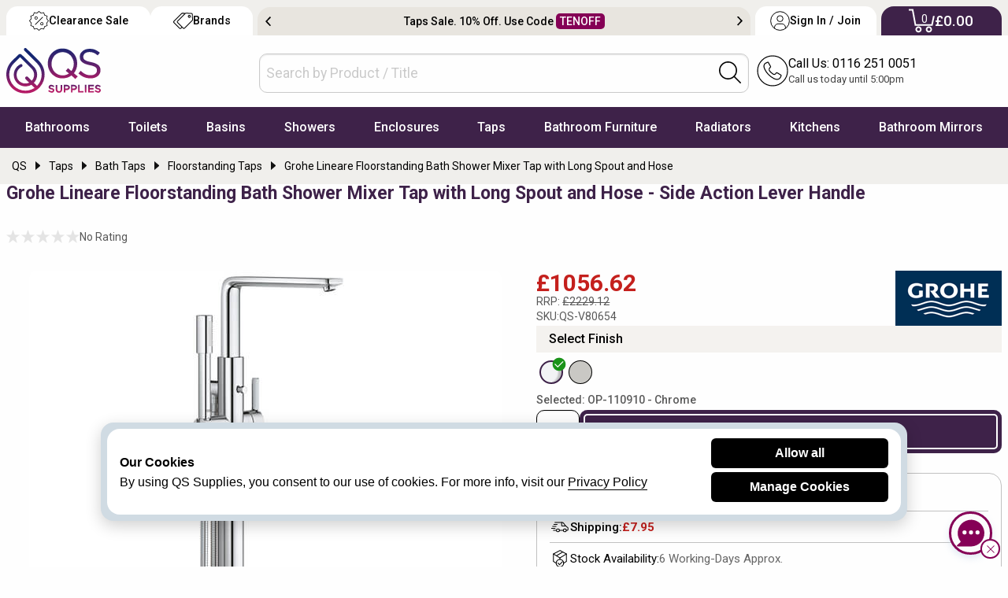

--- FILE ---
content_type: text/html; charset=utf-8
request_url: https://www.qssupplies.co.uk/bathroom-furniture-shower-taps/182006.htm
body_size: 26700
content:
<!doctype html>
<html lang="en" class="no-js">
<head>
    <meta charset="utf-8">
    <meta name="viewport" content="width=device-width, initial-scale=1.0, height=device-height">
    <meta http-equiv="Content-Security-Policy" content="upgrade-insecure-requests">
    <title>Grohe Lineare Floorstanding Bath Shower Mixer Tap, 23792001</title> 


        <link rel="preconnect" href="//files.qssupplies.co.uk" crossorigin>
    <link rel="preconnect" href="//qsimages.qssupplies.co.uk" crossorigin>        
    <meta name="description" content="Shop Grohe Lineare Side Action Freestanding Bath Shower Mixer Tap with Handset at a Low Price. Stick Handle &amp; Long Spout. Manufacturing Code: QSB-1442.JP.">
    <meta property="og:title" content="Grohe Lineare Floorstanding Bath Shower Mixer Tap, 23792001">
    <meta property="og:site_name" content="qssupplies.co.uk">
    <meta property="og:url" content="https://www.qssupplies.co.uk/bathroom-furniture-shower-taps/182006.htm">
    <meta property="og:description" content="Shop Grohe Lineare Side Action Freestanding Bath Shower Mixer Tap with Handset at a Low Price. Stick Handle &amp; Long Spout. Manufacturing Code: QSB-1442.JP.">
    <meta property="og:image" content="https://qsimages.qssupplies.co.uk/pd/M700-2023-10-26--10-13-19-181.jpg">
    <meta property="fb:app_id" content="328718457202758">
    <meta property="og:type" content="product">
    <meta property="og:availability" content="instock">
    <meta name="twitter:card" content="summary_large_image">
    <meta name="twitter:site" content="@qssupplies">
    <meta name="twitter:domain" content="www.qssupplies.co.uk">
    <meta name="twitter:creator" content="@qssupplies">
    <meta name="twitter:title" content="Grohe Lineare Floorstanding Bath Shower Mixer Tap, 23792001">
    <meta name="twitter:description" content="Shop Grohe Lineare Side Action Freestanding Bath Shower Mixer Tap with Handset at a Low Price. Stick Handle &amp; Long Spout. Manufacturing Code: QSB-1442.JP.">
    <meta name="twitter:image" content="https://qsimages.qssupplies.co.uk/pd/M700-2023-10-26--10-13-19-181.jpg">
    <meta name="twitter:url" content="https://www.qssupplies.co.uk/bathroom-furniture-shower-taps/182006.htm">
    <link rel="preload" fetchpriority="high" as="image" href="https://qsimages.qssupplies.co.uk/pd/M700-2023-10-26--10-13-19-181.jpg" media="(min-width: 480px)">
    <link rel="preload" fetchpriority="high" as="image" href="https://qsimages.qssupplies.co.uk/pl/Lst-2023-10-26--10-13-19-368.jpg" media="(max-width: 479px)">
    <link rel="preload" as="style" href="https://files.qssupplies.co.uk/css/pdetails-v13.1.css">

    
    <style> button.write_review {width: 100%; align-self: center;}.prebook {text-decoration: none !important; border: 2px solid #fff; padding: 0.3em 1em; border-radius: 1em; transition:0.3s;margin-left: 3px;}.prebook:hover{background: #3e2249; color: #fff;}._red_border{max-width: 1440px; margin: 1em auto 0 auto; background: #a80000 !important;}.message{opacity:0;display:none;transition:all .5s ease-in-out;background:#7d1043;color:#fff;position:relative;padding:.2em;text-align:center;top:10px}.message.show{opacity:1;display:block;top:0}.progress-bar{position:absolute;bottom:0;left:0;height:2px;background-color:white;width:0;transition:width 4s linear}.special_offer{position:absolute;bottom:0;background:#7d1043;color:#fff;width:200px!important;text-align:center;padding:.2em;z-index:1}.special_deal{position:absolute;top:0;left:0;width:200px!important;z-index:1;border-radius:0 0 .2em 0;overflow:hidden}.no-js img.lazyload,.no-js img[data-lazy],.no-js img[loading=lazy]{display:none}div.figure a{position:relative;display:block;padding-bottom:100%;overflow:hidden}div.figure img{position:absolute;top:0;left:0;width:100%;height:100%;object-fit:cover}.red_banner{background:#7d1043 !important; max-width:1440px; margin:1em auto 0 auto}.related-item{margin-bottom:10px}#notification{display:none}.product-for img,.product-nav img,.related-item img{display:block;margin:0 auto}.options_groups .steps{flex:0 0 60px!important;text-align:right}.group-option-subgrid .options_groups._opt_dd{flex-flow:row wrap}.product-for.main-image,.slider.product-nav{display:flex;flex-direction:row;justify-content:start;overflow:hidden}.product-for.main-image{margin-bottom:10px}.product-for.main-image div,.product-for.main-image div.figure{min-height:0;min-width:0;width:100%;flex-shrink:0}.slider.product-nav div,.slider.product-nav figure{min-height:0;min-width:0;width:100%;flex-shrink:0}.slider.product-nav img{padding:.1em;margin:0}.related-item>div{min-height:0;min-width:0;width:100%;flex-shrink:0}.related-item>div[itemprop="isRelatedTo"]{width:100%}.related-item div[itemprop="isRelatedTo"]{min-height:465px;flex:1 0 auto}.slider.product-nav figure{display:flex;justify-content:center;align-items:center}.pdtitle{min-height:110px}.pdtitle .mob_product_rating{align-self:stretch;align-items:start}.product-title{margin-top:0;display:flex;justify-content:start;align-items:start;text-align:left;font:500 18px/24px "Roboto","Helvetica","Arial",sans-serif;color:#050d2f;align-self:stretch;align-items:end}.one_set blockquote p{font:16px/24px "Roboto","Helvetica","Arial",sans-serif;color:#000;margin-bottom:0; padding:0.2em 0}._questions_wrapped+[data-readmore-toggle],._questions_wrapped[data-readmore]{display:block;width:100%}._questions_wrapped[data-readmore]{transition:height 75ms;overflow:hidden;max-height:0}._t_1_ .select_sizes_1 input[type="radio"]+label{font-size:15.5px}._t_1_ .select_sizes_1 input[type="radio"]:hover+label{color:#000}._t_1_ .select_sizes_1 input[type="radio"]:checked+label{color:#000}._t_1_ .select_sizes_1 input[type="radio"]+label{padding-left:30px}@media only screen and (max-width:39.9375em){.breadcrumb_details .breadcrumbs>div[itemprop]:last-child{padding-right:2em}.returns_delivery .inline-list li{height:40px}} @media only screen and (max-width:420px){.template6_price{font-size:24px !important}.rrp1{font-size:13px !important}.product-code span{font-size:13px !important}.pdtitle{padding:0.5em 0}}@media only screen and (max-width:360px){.pdtitle{padding:.5em 0; min-height:134px}}@media only screen and (min-width:40em){.pdtitle .product-title{align-self:stretch;align-items:end;color: #3e2249;}.pdtitle .mob_product_rating{align-self:stretch;align-items:start}.slider.product-nav,.product-for.main-image{margin-bottom:auto}.slider.product-nav div,.slider.product-nav figure{height:120px}.titleline3{display:flex;justify-content:center;align-items:center;height:50px}.product-title{padding:0}.slider.product-nav img{box-shadow:0 0 0 2px #fff;padding:.2em;border:1px solid #b0bac1;border-radius:.5em}.youmayreq li{flex:0 1 auto!important;padding:0 1em}.group-option-subgrid .options_img{grid-column:1/2}}@media only screen and (min-width:40em) and (max-width:63.9375em){.pdtitle .product-title{font-weight:700;font-size:20px}.titleline3{margin-bottom:0}.slider.product-nav figure{justify-content:start}.slider.product-nav{max-height:360px;overflow:hidden}.slider.product-nav img{width:80px;height:80px}.slider.product-nav div,.slider.product-nav figure{height:90px}}@media only screen and (max-width:63.9375em){#calShip .label.success{width:100%!important}.titleline3{font-size:18px!important}}@media only screen and (min-width:64em){.product-title{font-size:23px;font-weight:700;color:#050d2f}.related-item div[itemprop="isRelatedTo"]{flex:1 1 auto}.slider.product-nav img{width:90px;height:90px}.slider.product-nav div,.slider.product-nav figure{height:100px}.t14_details_stock{position:sticky;top:0;background:#fff;z-index:1}.t14_details_stock .basket.qty1{margin:.2em 0 .1em 0}.returns_delivery .inline-list{min-height:37px}#highlights{margin-top:-2px}}@media only screen and (min-width:1400px){.slider.product-nav figure{justify-content:start;align-items:start}.product-for.main-image.no_nav{margin:0 auto auto auto}} .variantLoaded ._currentoption{min-height:17px; margin:8px 0 !important} #SlideOptionImage{order:1; transition: all 1s ease;}@media only screen and (max-width:63.975em){#discount_banner .slick-track {max-width: 100%;	display: flex;overflow: hidden; align-items: center;}
    }
    </style>
 
    
	    <meta name="ROBOTS" content="index, follow">
 
                <link rel="canonical" href="https://www.qssupplies.co.uk/bathroom-furniture-shower-taps/182006.htm">

    
    <link rel="SHORTCUT ICON" href="/favicon.ico"><link rel="preload" as="image" href="https://files.qssupplies.co.uk/gallery/qs_supplies_logo.svg"><link rel="preload" href="https://files.qssupplies.co.uk/css/slick-v3.css" as="style"><link rel="preload" href="https://files.qssupplies.co.uk/css/f675_qssupplies-style28.1.css" as="style"><link rel="preload" as="script" href="https://files.qssupplies.co.uk/js/modernizr-custom-v2.js"><link rel="preconnect" href="https://www.google-analytics.com" crossorigin><link rel="preconnect" href="https://www.google.com" crossorigin><link rel="preconnect" href="https://www.googletagmanager.com" crossorigin><link rel="preconnect" href="https://fonts.googleapis.com"><link rel="preconnect" href="https://fonts.gstatic.com" crossorigin><link href="https://fonts.googleapis.com/css2?family=Roboto:wght@400;500;700&display=swap" rel="stylesheet"><link rel="dns-prefetch" href="https://www.google-analytics.com"><link rel="dns-prefetch" href="https://www.googletagmanager.com"><link href="https://files.qssupplies.co.uk/css/foundation-float-v4.css" rel="stylesheet"><link href="https://files.qssupplies.co.uk/css/f675_qssupplies-style28.1.css" rel="stylesheet">
    <link rel="stylesheet" href="https://files.qssupplies.co.uk/css/f675_menu-icons-v15.css" media="print" onload="this.media='all'"><link rel="stylesheet" href="https://files.qssupplies.co.uk/css/motion-ui.min.css" media="print" onload="this.media='all'"><noscript><link rel="stylesheet" href="https://files.qssupplies.co.uk/css/f675_menu-icons-v15.css"></noscript><script src="https://files.qssupplies.co.uk/js/modernizr-custom-v2.js"></script>    
   <link rel="stylesheet" href="https://files.qssupplies.co.uk/css/pdetails-v13.1.css">
 


    

    <meta property="fb:admins" content="590939536"><script>(function (w, d, s, l, i) { w[l] = w[l] || []; w[l].push({ 'gtm.start': new Date().getTime(), event: 'gtm.js' }); var f = d.getElementsByTagName(s)[0], j = d.createElement(s), dl = l != 'dataLayer' ? '&l=' + l : ''; j.async = true; j.src = 'https://www.googletagmanager.com/gtm.js?id=' + i + dl; f.parentNode.insertBefore(j, f); })(window, document, 'script', 'dataLayer', 'GTM-T7QLS2H');</script><style>@media screen and (min-width: 64em){.new-topticker-bg{ height:45px;} } @media screen and (max-width: 64em) {.no-js .topnav:hover #mainNav{display:block} .no-js #mainNav .mainItem .subList:hover .menu-items{display:block} .no-js .brandlogos ._p_logos_qs{flex: 1 0 auto;}}  .no-js #mainNav .mainItem:hover .firstmenu{display:block} .no-js .footer-brandlogos img.lazyload,.no-js .footer-brandlogos img[data-lazy]{display:none} .no-js .brandlogos.single-item {overflow-x: auto;} #myCart.noavail{display: none} .search-tabmob button span{display:none}</style>
</head>
<body>
    <noscript><iframe src="https://www.googletagmanager.com/ns.html?id=GTM-T7QLS2H" height="0" width="0" style="display:none;visibility:hidden"></iframe></noscript>
    <header id="topHeader" class="site_qs">
        <div class="logo-search-call-grid">
            <div class="show hide-for-large" id="mainNavToggle"><a href="#" class="btnMenu01 js-btnMenu" id="btnToggle"><p>Menu</p></a></div><div class="logo-subgrid"><a href="https://www.qssupplies.co.uk" title="QS Supplies"><img src="https://files.qssupplies.co.uk/gallery/qs_supplies_logo.svg" alt="QS Supplies"></a></div>
            <div class="search-subgrid"><div id="searchbox" class="new-search-style"><form id="searchForm_mobile" name="searchForm" action="/searchresult.aspx" method="get"><input type="text" placeholder="Search by Product / Title" id="searchkey" name="searchkey" required="" autocomplete="off"><div class="search-icon-inside"><button onclick="JAVASCRIPT: searchForm.submit();" title="Search"><img src="https://files.qssupplies.co.uk/gallery/searchbar-icon.svg" alt="Search" width="28" height="28"></button></div></form></div></div>
            <div class="search-tabmob"><button id="search_b" title="Search"><img src="https://files.qssupplies.co.uk/gallery/searchbar-icon.svg" alt="Search" width="28" height="28"><span>Search</span></button></div>
            <div class="call-subgrid"><div class="callicon-text"><a href="tel:01162510051" title="Call Us"><img src="https://files.qssupplies.co.uk/gallery/callus-icon.svg" alt="Call Us" width="40" height="40"><span>Call Us</span></a><p><a href="tel:+01162510051" title="Call Us">Call Us: 0116 251 0051</a>
				<span>Call us today until 5:00pm</span>
			</p></div></div>

            <div class="sign-tabmob"><a href="https://www.qssupplies.co.uk/home/login" title="Sign In / Join"><img src="https://files.qssupplies.co.uk/gallery/user-acc-icon-black.svg" alt="My Account" width="28" height="28"><span>Sign In / Join</span></a></div>

            <div class="cart-tabmob"><a href="https://www.qssupplies.co.uk/cart.aspx" title="Cart"><img src="https://files.qssupplies.co.uk/gallery/cart-icon-mobile.svg" alt="Cart" width="28" height="28"><sup class="motabcart-count">0</sup><span>My Cart</span></a></div>

                <div id="myCart" class="noavail">
                    <div class="cart_itms">
                        <img class="reduce_size" id="popupthumbimage" alt="Cart Item">
                        <p class="addedtocart"><img src="/images/added_cart.png" alt="Added Cart"> Added to Cart</p>
                        <p class="cartitle" id="popupProducTitle"></p>
                    </div>

                    <div class="whiteborder">
                        <span class="view_cart"><a href="/cart.aspx">View Cart</a></span>
                    </div>
                </div>

        </div>
        <!-- Menu -->
        <nav class="main-menu" id="mainNavWrapper"><div class="rowas"><div class="topnav"><div role="navigation" id="mainNav" class="u-scroll"><ul class="navfonts" id="navigationBar"><li class="mainItem"><span class="mainLink"><a href="https://www.qssupplies.co.uk/Bathrooms/2.htm" title="Bathrooms" class="first bathrooms">Bathrooms</a></span><div class="megaFlyOut firstmenu"><div class="menurow"><div class="_add_top"><div class="subList"><span>Baths</span><ul class="menu-items"><li class="q_1"><a href="https://www.qssupplies.co.uk/Bathrooms/Bathrooms/Standard-Bath/Product/74.htm" title="Straight Baths">Straight Baths</a></li><li class="q_2"><a href="https://www.qssupplies.co.uk/Bathrooms/Bathrooms/Corner-Bath/Product/80.htm" title="Corner Baths with Seats">Corner Baths</a></li><li class="q_3"><a href="https://www.qssupplies.co.uk/Bathrooms/Bathrooms/Shower-Bath/Product/77.htm" title="P and L Shaped Shower Baths">Shower Baths</a></li><li class="q_5"><a href="https://www.qssupplies.co.uk/Bathrooms/Bathrooms/Steel-Bath/Product/75.htm" title="Strong and Durable Steel Baths">Steel Baths</a></li><li class="q_6"><a href="https://www.qssupplies.co.uk/Bathrooms/Bathrooms/small-baths/Product/613.htm" title="Small Baths">Small Baths</a></li><li class="q_10"><a href="https://www.qssupplies.co.uk/bath-screens/603.htm" title="Bath Screens">Bath Shower Screens</a></li><li class="view_all_menu"><a href="https://www.qssupplies.co.uk/Bathrooms/Bath/Level1/21.htm" title="Shop All Baths">+ Baths</a></li></ul></div></div><div class="_add_top"><div class="subList"><span>Luxury Baths</span><ul class="menu-items"><li class="q_4"><a href="https://www.qssupplies.co.uk/Bathrooms/Bathrooms/Double-Ended/Product/79.htm" title="Comfortable Double Ended Bathtubs">Double Ended Baths</a></li><li class="q_7"><a href="https://www.qssupplies.co.uk/Bathrooms/Bathrooms/Whirlpool-Luxury-Bath/Product/76.htm" title="Advanced Whirlpool Baths">Whirlpool Baths</a></li><li class="q_8"><a href="https://www.qssupplies.co.uk/Bathrooms/Bathrooms/Roll-Tops-Bath/Product/78.htm" title="Roll Top / Free Standing Baths">Roll Top / Free Standing Baths</a></li><li class="q_9"><a href="https://www.qssupplies.co.uk/Bathrooms/Bathrooms/Inset-Baths/Product/444.htm" title="Inset Baths">Inset Baths</a></li><li class="q_152"><a href="https://www.qssupplies.co.uk/Bathrooms/Bathrooms/large-baths/Product/621.htm" title="Extra Large Baths">Extra Large Baths</a></li><li class="q_159"><a href="https://www.qssupplies.co.uk/Bathrooms/Bathrooms/Back-To-Wall-Baths/Product/660.htm" title="Back To Wall Baths">Back To Wall Baths</a></li><li class="q_160"><a href="https://www.qssupplies.co.uk/Bathrooms/Bathrooms/walk-in-baths/Product/707.htm" title="Walk-In Baths">Walk-In Baths</a></li></ul></div></div><div class="_add_top"><div class="subList"><span>Bathroom Accessories</span><ul class="menu-items"><li class="q_11"><a href="https://www.qssupplies.co.uk/Bathrooms/Bathroom-Light/Product/24.htm" title="Bathroom Lights">Bathroom Lights</a></li><li class="q_12"><a href="https://www.qssupplies.co.uk/Bathrooms/Bathrooms/Shelves/Product/471.htm" title="Bathroom Shelves">Bathroom Shelves</a></li><li class="q_13"><a href="https://www.qssupplies.co.uk/Bathrooms/Macerator/Product/499.htm" title="Cheap Macerators">Macerators</a></li><li class="q_14"><a href="https://www.qssupplies.co.uk/Taps/Taps/Bath-Wastes/Product/453.htm" title="Bath Wastes">Bath Wastes</a></li><li class="q_16"><a href="https://www.qssupplies.co.uk/Bathrooms/Bathrooms/Grab-Bar/Product/472.htm" title="Grab Bars">Grab Bars</a></li><li class="q_161"><a href="https://www.qssupplies.co.uk/Bathrooms/Bathrooms/Soap-Dispensers/Product/470.htm" title="Soap Dispensers">Soap Dispensers</a></li><li class="view_all_menu"><a href="https://www.qssupplies.co.uk/Bathrooms/Bathroom-Accessories/Level1/94.htm" title="View All Bathroom Accessories">+ Bathroom Accessories</a></li></ul></div></div><div class="last_node last _add_top"><div class="subList"><span>Bathroom Suites</span><ul class="menu-items"><li class="q_17"><a href="https://www.qssupplies.co.uk/Bathrooms/Bathroom-Suites/Product/26.htm" title="Designer Suites">Bathroom Suites</a></li><li class="q_18"><a href="https://www.qssupplies.co.uk/Bathrooms/4-Piece-Suite/Product/117.htm" title="Cheap 4 Piece Suites">Cloakroom Suites</a></li><li class="view_all_menu"><a href="https://www.qssupplies.co.uk/Bathrooms/2.htm" title="Discover Entire Bathrooms">+ QS Bathroom Collection</a></li></ul></div><div class="subList subListD"><span>Bath Accessories</span><ul class="menu-items"><li class="q_153"><a href="https://www.qssupplies.co.uk/Bathrooms/Bathrooms/Curtain-Rails/Product/485.htm" title="Shower Curtain Rails">Shower Curtain Rails</a></li><li class="q_154"><a href="https://www.qssupplies.co.uk/Bathrooms/Bathrooms/Bath-Panels/Product/111.htm" title="Bath panels">Bath Panels</a></li></ul></div></div></div></div></li><li class="mainItem"><span class="mainLink"><a href="https://www.qssupplies.co.uk/Bathrooms/Toilets-and-Bidets/Level1/25.htm" title="Toilets" class="first toilets">Toilets</a></span><div class="megaFlyOut firstmenu"><div class="menurow"><div class="_add_top"><div class="subList"><span>Toilets</span><ul class="menu-items"><li class="q_20"><a href="https://www.qssupplies.co.uk/Bathrooms/Bathrooms/Modern-WC/Product/100.htm" title="Close Coupled Toilets">Close Coupled Toilets</a></li><li class="q_21"><a href="https://www.qssupplies.co.uk/Bathrooms/Bathrooms/Back-to-Wall-Toilets/Product/116.htm" title="Back to Wall WC">Back to Wall WC</a></li><li class="q_22"><a href="https://www.qssupplies.co.uk/Bathrooms/Bathrooms/Wall-Hung-WC/Product/114.htm" title="Wall Hung Toilets">Wall Hung Toilets</a></li><li class="q_23"><a href="https://www.qssupplies.co.uk/Bathrooms/Bathrooms/rimless-toilets/Product/614.htm" title="Rimless Toilets">Rimless Toilets</a></li><li class="q_24"><a href="https://www.qssupplies.co.uk/Bathrooms/Bathrooms/comfort-height-toilets/Product/615.htm" title="Raised & Comfort Height Toilets">Comfort Height Toilets</a></li><li class="q_25"><a href="https://www.qssupplies.co.uk/Bathrooms/Bathrooms/Traditional-WC/Product/102.htm" title="Traditional Toilets">Traditional WC</a></li><li class="q_26"><a href="https://www.qssupplies.co.uk/Bathrooms/Bathrooms/Low-Level-WC/Product/495.htm" title="Low Level WC">Low Level WC</a></li><li class="q_29"><a href="https://www.qssupplies.co.uk/Bathrooms/Bathrooms/Bidets/Product/101.htm" title="Bidets">Bidets</a></li><li class="view_all_menu"><a href="https://www.qssupplies.co.uk/Bathrooms/Toilets-and-Bidets/Level1/25.htm" title="Toilets">+ Shop all Toilets</a></li></ul></div></div><div class="_add_top"><div class="subList"><span>Accessories</span><ul class="menu-items"><li class="q_28"><a href="https://www.qssupplies.co.uk/Bathrooms/Bathrooms/Toilet_Seats/Product/487.htm" title="Toilet Seats and Covers">Toilet Seats</a></li><li class="q_27"><a href="https://www.qssupplies.co.uk/Bathrooms/Bathrooms/Cisterns/Product/576.htm" title="Toilet Cisterns">Cisterns</a></li><li class="q_30"><a href="https://www.qssupplies.co.uk/Bathrooms/Bathrooms/WC-Frame/Product/574.htm" title="WC Frames">WC Frames</a></li><li class="q_31"><a href="https://www.qssupplies.co.uk/Bathrooms/Bathrooms/One-Piece-Toilets/Product/115.htm" title="Urinals">Urinals</a></li><li class="q_32"><a href="https://www.qssupplies.co.uk/Bathrooms/Bathrooms/Flush-Plates/Product/575.htm" title="Flush Plates">Flush Plates</a></li><li class="q_33"><a href="https://www.qssupplies.co.uk/Bathrooms/Bathrooms/Toilet-Brushes-Holder/Product/96.htm" title="Toilet Brush & Holder">Toilet Brush & Holder</a></li><li class="q_34"><a href="https://www.qssupplies.co.uk/Bathrooms/Bathrooms/Toilet-Roll-Holder/Product/132.htm" title="Toilet Roll Holders">Toilet Roll Holders</a></li></ul></div></div><div class="_add_top"><div class="subList"><span>Shop By Style</span><ul class="menu-items"><li class="q_158"><a href="https://www.qssupplies.co.uk/Bathrooms/Bathrooms/black-toilets/Product/620.htm" title="WC Frames">Black Toilets</a></li><li class="q_378"><a href="https://www.qssupplies.co.uk/Bathrooms/Bathrooms/smart-toilets/Product/685.htm" title="Shower Toilets">Shower Toilets</a></li></ul></div></div></div></div></li><li class="mainItem"><span class="mainLink"><a href="https://www.qssupplies.co.uk/Bathrooms/Basins/Level1/22.htm" title="Basins" class="first basins">Basins</a></span><div class="megaFlyOut firstmenu"><div class="menurow"><div class="_add_top"><div class="subList"><span>Bathroom Sinks</span><ul class="menu-items"><li class="q_36"><a href="https://www.qssupplies.co.uk/Bathrooms/Bathrooms/Bathroom-Sinks/Product/83.htm" title="Full Pedestal Basins">Full Pedestal Basins</a></li><li class="q_37"><a href="https://www.qssupplies.co.uk/Bathrooms/Bathrooms/Cloak-Rooms/Product/112.htm" title="Cloakroom Basins">Cloakroom Basins</a></li><li class="q_38"><a href="https://www.qssupplies.co.uk/Bathrooms/Bathrooms/Corner_Basin/Product/447.htm" title="Corner Basins">Corner Basins</a></li><li class="q_39"><a href="https://www.qssupplies.co.uk/Bathrooms/Bathrooms/Basins-With-Wooden-Stands/Product/449.htm" title="Basins with Stands">Basins with Stands</a></li><li class="q_40"><a href="https://www.qssupplies.co.uk/Bathrooms/Bathrooms/Wall-Hung/Product/81.htm" title="Wall Hung Basins">Wall Hung Basins</a></li><li class="view_all_menu"><a href="https://www.qssupplies.co.uk/Bathrooms/Basins/Level1/22.htm" title="Shop All Bathroom Sinks">+ Bathroom Sinks</a></li></ul></div></div><div class="_add_top"><div class="subList"><span>Space Saver</span><ul class="menu-items"><li class="q_41"><a href="https://www.qssupplies.co.uk/Bathrooms/Bathrooms/Counter_Top_Basins/Product/428.htm" title="Counter Top Basins">Counter Top Basins</a></li><li class="q_42"><a href="https://www.qssupplies.co.uk/Bathrooms/Bathrooms/Inset-Basin/Product/113.htm" title="Inset Basins">Inset Basins</a></li><li class="q_43"><a href="https://www.qssupplies.co.uk/Bathrooms/Bathrooms/Semi_Recessed_Basins/Product/446.htm" title="Semi Recessed Basins">Semi Recessed Basins</a></li><li class="q_44"><a href="https://www.qssupplies.co.uk/Bathrooms/Bathrooms/Space-Saver-Basins/Product/448.htm" title="Space Saver Basins">Space Saver Basins</a></li></ul></div></div><div class="_add_top"><div class="subList"><span>Accessories</span><ul class="menu-items"><li class="q_45"><a href="https://www.qssupplies.co.uk/Taps/Taps/Basin-Wastes/Product/452.htm" title="Basin Wastes">Basin Wastes</a></li><li class="q_46"><a href="https://www.qssupplies.co.uk/Taps/Taps/Bottle-Traps/Product/455.htm" title="WC Frames">Bottle Traps</a></li><li class="q_47"><a href="https://www.qssupplies.co.uk/Bathrooms/Bathrooms/Basin-Support/Product/498.htm" title="Basin Support Frames">Basin Frames</a></li></ul></div></div></div></div></li><li class="mainItem"><span class="mainLink"><a href="https://www.qssupplies.co.uk/showers/500.htm" title="Showers" class="first showers">Showers</a></span><div class="megaFlyOut firstmenu"><div class="menurow"><div class="_add_top"><div class="subList"><span>Showers</span><ul class="menu-items"><li class="q_66"><a href="https://www.qssupplies.co.uk/showers/electric/Product/634.htm" title="Electric Showers">Electric Showers</a></li><li class="q_67"><a href="https://www.qssupplies.co.uk/showers/digital/Product/638.htm" title="Digital Showers">Digital Showers</a></li><li class="q_68"><a href="https://www.qssupplies.co.uk/showers/power/Product/635.htm" title="Power Showers">Power Showers</a></li><li class="q_69"><a href="https://www.qssupplies.co.uk/showers/thermostatic/Product/636.htm" title="Thermostatic Mixer Showers">Thermostatic Mixer Showers</a></li><li class="q_70"><a href="https://www.qssupplies.co.uk/showers/mixer/Product/637.htm" title="Manual Mixer Showers">Manual Mixer Showers</a></li><li class="q_72"><a href="https://www.qssupplies.co.uk/showers/sets/Product/641.htm" title="Shower Sets">Shower Sets</a></li><li class="q_171"><a href="https://www.qssupplies.co.uk/showers/traditional/Product/650.htm" title="Traditional Showers">Traditional Showers</a></li><li class="view_all_menu"><a href="https://www.qssupplies.co.uk/showers/500.htm" title="Shop All Showers">+ Shop All Showers</a></li></ul></div></div><div class="_add_top"><div class="subList"><span>Shower Valves</span><ul class="menu-items"><li class="q_78"><a href="https://www.qssupplies.co.uk/showers/showers/manual-valves/Product/694.htm" title="Manual Valves">Manual Valves</a></li><li class="q_79"><a href="https://www.qssupplies.co.uk/showers/showers/thermostatic-valves/Product/693.htm" title="Thermostatic Valves">Thermostatic Shower Valves</a></li><li class="q_80"><a href="https://www.qssupplies.co.uk/showers/showers/bar-valves/Product/696.htm" title="Bar Valves">Bar Valves</a></li><li class="q_163"><a href="https://www.qssupplies.co.uk/showers/showers/concealed-valves/Product/698.htm" title="Concealed Valves">Concealed Valves</a></li><li class="q_164"><a href="https://www.qssupplies.co.uk/showers/showers/black-valves/Product/704.htm" title="Black Valves">Black Valves</a></li><li class="q_165"><a href="https://www.qssupplies.co.uk/showers/showers/brass-valves/Product/705.htm" title="Brass Valves">Brass Valves</a></li><li class="q_81"><a href="https://www.qssupplies.co.uk/showers/showers/stop-valves/Product/695.htm" title="Stop Valves">Stop Valves</a></li><li class="view_all_menu"><a href="https://www.qssupplies.co.uk/showers/valves/Level1/647.htm" title="Shop All Shower Valves">+ Shower Valves</a></li></ul></div></div><div class="_add_top"><div class="subList"><span>Shower Heads</span><ul class="menu-items"><li class="q_166"><a href="https://www.qssupplies.co.uk/showers/showers/round-heads/Product/699.htm" title="Round showerheads">Round</a></li><li class="q_167"><a href="https://www.qssupplies.co.uk/showers/showers/square-heads/Product/700.htm" title="Square showerheads">Square</a></li><li class="q_168"><a href="https://www.qssupplies.co.uk/showers/showers/rainfall-heads/Product/701.htm" title="Rainfall showerheads">Rainfall</a></li><li class="q_169"><a href="https://www.qssupplies.co.uk/showers/showers/black-heads/Product/702.htm" title="Black showerheads">Black</a></li><li class="q_170"><a href="https://www.qssupplies.co.uk/showers/showers/brass-heads/Product/703.htm" title="Brass showerheads">Brass</a></li><li class="view_all_menu"><a href="https://www.qssupplies.co.uk/showers/heads/Level1/648.htm" title="Shop All Shower Heads">+ Shower Heads</a></li></ul></div></div><div class="_add_top"><div class="subList"><span>Showering Accessories</span><ul class="menu-items"><li class="q_73"><a href="https://www.qssupplies.co.uk/showers/slide-rail-kits/Product/645.htm" title="Shower Rail Kits">Shower Rail Kits</a></li><li class="q_74"><a href="https://www.qssupplies.co.uk/showers/handsets/Level1/646.htm" title="Shower Handsets">Shower Handsets</a></li><li class="q_82"><a href="https://www.qssupplies.co.uk/showers/diverters/Product/644.htm" title="Shower Diverters">Diverters</a></li><li class="q_77"><a href="https://www.qssupplies.co.uk/showers/jets/Product/642.htm" title="Body Jets">Body Jets</a></li></ul></div></div></div></div></li><li class="mainItem"><span class="mainLink"><a href="https://www.qssupplies.co.uk/shower-enclosures/601.htm" title="Shower Enclosures" class="first enclosures">Enclosures</a></span><div class="megaFlyOut firstmenu"><div class="menurow"><div class="_add_top"><div class="subList"><span>Enclosures & Cubicles</span><ul class="menu-items"><li class="q_49"><a href="https://www.qssupplies.co.uk/shower-enclosures/corner-entry-enclosures/Product/667.htm" title="Corner Entry Shower Enclosures">Corner Entry Showers</a></li><li class="q_50"><a href="https://www.qssupplies.co.uk/shower-enclosures/walk-in-wetroom-enclosures/Product/668.htm" title="Walk in Shower Enclosures">Walk In Shower Enclosures</a></li><li class="q_54"><a href="https://www.qssupplies.co.uk/shower-enclosures/quadrant-enclosures/Product/664.htm" title="Quadrant Shower Enclosures">Quadrant Shower Enclosures</a></li><li class="q_162"><a href="https://www.qssupplies.co.uk/shower-enclosures/offset-enclosures/Product/666.htm" title="Offset Shower Enclosures">Offset Shower Enclosures</a></li><li class="q_173"><a href="https://www.qssupplies.co.uk/shower-enclosures/framed-shower-enclosures/Product/681.htm" title="Framed Shower Enclosures">Framed Shower Enclosures</a></li><li class="q_174"><a href="https://www.qssupplies.co.uk/shower-enclosures/frameless-shower-enclosures/Product/682.htm" title="Frameless Shower Enclosures">Frameless Shower Enclosures</a></li><li class="q_51"><a href="https://www.qssupplies.co.uk/shower-enclosures/black-shower-enclosures/Product/670.htm" title="Black Shower Enclosures">Black Shower Enclosures </a></li><li class="q_177"><a href="https://www.qssupplies.co.uk/shower-enclosures/gold-brass-shower-enclosures/Product/669.htm" title="Brass & Gold Shower Enclosures">Brass & Gold Shower Enclosures </a></li><li class="view_all_menu"><a href="https://www.qssupplies.co.uk/shower-enclosures/601.htm" title="Shower Enclosures">+ Shop all Shower Enclosures </a></li></ul></div></div><div class="_add_top"><div class="subList"><span>Shower Doors & Side Panels</span><ul class="menu-items"><li class="q_55"><a href="https://www.qssupplies.co.uk/shower-enclosures/pivot-shower-doors/Product/672.htm" title="Pivot Shower Doors">Pivot Shower Doors</a></li><li class="q_172"><a href="https://www.qssupplies.co.uk/shower-enclosures/hinged-shower-doors/Product/673.htm" title="Hinged Shower Doors">Hinged Shower Doors</a></li><li class="q_56"><a href="https://www.qssupplies.co.uk/shower-enclosures/sliding-shower-door-enclosures/Product/674.htm" title="Sliding Shower Doors">Sliding Shower Doors</a></li><li class="q_57"><a href="https://www.qssupplies.co.uk/shower-enclosures/bi-fold-door-enclosures/Product/665.htm" title="Bi Fold Doors">Bi-Fold Shower Doors</a></li><li class="q_58"><a href="https://www.qssupplies.co.uk/shower-enclosures/side-panels/Product/694.htm" title="Side Panels">Side Panels for Enclosures </a></li></ul></div></div><div class="_add_top"><div class="subList"><span>Shower Trays & Wastes</span><ul class="menu-items"><li class="q_59"><a href="https://www.qssupplies.co.uk/shower-trays/quadrant-shower-trays/Product/660.htm" title="Quadrant Shower Trays">Quadrant Shower Trays</a></li><li class="q_60"><a href="https://www.qssupplies.co.uk/shower-trays/rectangular-shower-trays/Product/661.htm" title="Rectangular Shower Trays">Rectangle Shower Trays</a></li><li class="q_61"><a href="https://www.qssupplies.co.uk/shower-trays/square-shower-trays/Product/662.htm" title="Square Shower Trays">Square Shower Trays</a></li><li class="q_62"><a href="https://www.qssupplies.co.uk/shower-trays/steel-shower-trays/Product/663.htm" title="Steel Shower Trays">Steel Shower Trays</a></li><li class="q_180"><a href="https://www.qssupplies.co.uk/shower-trays/offset-shower-trays/Product/658.htm" title="Offset Shower Trays">Offset Shower Trays</a></li><li class="q_181"><a href="https://www.qssupplies.co.uk/shower-trays/black-or-slate-shower-trays/Product/655.htm" title="Black Shower Trays">Black Shower Trays</a></li><li class="q_53"><a href="https://www.qssupplies.co.uk/Taps/Taps/Shower-Waste/Product/454.htm" title="Shower Wastes">Shower Wastes</a></li><li class="view_all_menu"><a href="https://www.qssupplies.co.uk/shower-trays/602.htm" title="Shower Trays">Shop All Shower Trays</a></li></ul></div></div><div class="last_node last _add_top"><div class="subList "><span>Bath Shower Screens</span><ul class="menu-items"><li class="q_175"><a href="https://www.qssupplies.co.uk/bath-screens/half-bath-screens/Product/708.htm" title="Half Bath Screens">Half Bath Screens</a></li><li class="q_176"><a href="https://www.qssupplies.co.uk/bath-screens/fold-away-bath-screens/Product/705.htm" title="Fold-Away Bath Screens">Fold-Away Bath Screens</a></li><li class="q_186"><a href="https://www.qssupplies.co.uk/bath-screens/curved-bath-screens/Product/703.htm" title="Curved Bath Screens">Curved Bath Screens</a></li><li class="view_all_menu"><a href="https://www.qssupplies.co.uk/bath-screens/603.htm" title="Bath Screens">Shop All Bath Screens</a></li></ul></div><div class="subList subListD"><span>Shop Enclosures By Styles</span><ul class="menu-items"><li class="q_178"><a href="https://www.qssupplies.co.uk/shower-enclosures/fluted-glass-enclosures/Product/685.htm" title="Fluted Glass Shower Enclosures">Fluted Glass Shower Enclosures </a></li><li class="q_179"><a href="https://www.qssupplies.co.uk/shower-enclosures/grid-shower-enclosures/Product/686.htm" title="Grid Shower Enclosures">Grid Shower Enclosures </a></li></ul></div></div></div></div></li><li class="mainItem"><span class="mainLink"><a href="https://www.qssupplies.co.uk/Taps/107.htm" title="Bathroom Taps" class="first taps">Taps</a></span><div class="megaFlyOut firstmenu"><div class="menurow"><div class="_add_top"><div class="subList"><span>Basin Taps</span><ul class="menu-items"><li class="q_84"><a href="https://www.qssupplies.co.uk/Taps/Taps/basin-mixer-taps/Product/639.htm" title="Basin Mixer Taps">Basin Mixer Taps</a></li><li class="q_85"><a href="https://www.qssupplies.co.uk/Taps/Taps/traditional-basin-taps/Product/642.htm" title="Traditional Basin Taps">Traditional Basin Taps</a></li><li class="q_86"><a href="https://www.qssupplies.co.uk/Taps/Taps/tall-basin-taps/Product/641.htm" title="Tall Basin Taps">Tall Basin Taps</a></li><li class="q_87"><a href="https://www.qssupplies.co.uk/Taps/Taps/two-three-hole-basin-taps/Product/640.htm" title="2 or 3 Hole Basin Taps">2 or 3 Hole Tap Set</a></li><li class="q_88"><a href="https://www.qssupplies.co.uk/Taps/Taps/sensor-taps/Product/643.htm" title="Automatic Taps">Sensor / Automatic Taps</a></li><li class="q_84"><a href="https://www.qssupplies.co.uk/Taps/Taps/claokroom-taps/Product/644.htm" title="Cloakroom Basin Taps">Cloakroom Basin Taps</a></li><li class="q_89"><a href="https://www.qssupplies.co.uk/Taps/Taps/basin-pillar-taps/Product/638.htm" title="Basin Pillar Taps">Basin Tap Pairs</a></li><li class="view_all_menu"><a href="https://www.qssupplies.co.uk/Taps/basin-taps/Level1/595.htm" title="Shop Bathroom Sink Taps">+ Bathroom Sink Taps</a></li><li class="view_all_menu"><a href="https://www.qssupplies.co.uk/Taps/107.htm" title="Shop All Bathroom Taps">+ Shop All Bathroom Taps</a></li></ul></div></div><div class="_add_top"><div class="subList"><span>Bath Taps</span><ul class="menu-items"><li class="q_93"><a href="https://www.qssupplies.co.uk/Taps/Taps/bath-mixer-taps/Product/645.htm" title="Bath Mixer Taps">Bath Mixer Taps</a></li><li class="q_90"><a href="https://www.qssupplies.co.uk/Taps/Taps/bath-shower-mixer-taps/Product/646.htm" title="Modern Bath Shower Mixer Taps">Bath Shower Mixer Taps</a></li><li class="q_91"><a href="https://www.qssupplies.co.uk/Taps/Taps/traditional-bath-taps/Product/648.htm" title="Traditional Bath Taps">Traditional Bath Taps</a></li><li class="q_92"><a href="https://www.qssupplies.co.uk/Taps/Taps/4-hole-5-hole-bath-taps/Product/647.htm" title="4 or 5 Hole Bath Taps">4 or 5 Hole Tap Set</a></li><li class="q_94"><a href="https://www.qssupplies.co.uk/Taps/Taps/centra-fill-bath-fillers/Product/652.htm" title="Centra-fill Bath Fillers">Centra Fill Fillers</a></li><li class="q_95"><a href="https://www.qssupplies.co.uk/Taps/Taps/bath-pillar-taps/Product/650.htm" title="Bath Pillar Taps">Bath Tap Pairs</a></li><li class="view_all_menu"><a href="https://www.qssupplies.co.uk/Taps/bath-taps/Level1/596.htm" title="Bath Taps">+ Bath Taps</a></li></ul></div></div><div class="_add_top"><div class="subList"><span>Kitchen Taps</span><ul class="menu-items"><li class="q_97"><a href="https://www.qssupplies.co.uk/kitchen-taps/kitchen-mixer-taps/Product/579.htm" title="Monobloc Kitchen Mixer Taps">Kitchen Mixer Taps</a></li><li class="q_98"><a href="https://www.qssupplies.co.uk/kitchen-taps/pull-out-kitchen-taps/Product/581.htm" title="Kitchen Pull Out Taps">Pull-Out Kitchen Taps</a></li><li class="q_99"><a href="https://www.qssupplies.co.uk/kitchen-taps/boiling-water-taps/Product/580.htm" title="Boiling Water Taps">Boiling Water Taps</a></li><li class="q_100"><a href="https://www.qssupplies.co.uk/kitchen-taps/kitchen-pillar-taps/Product/578.htm" title="Kitchen Pillar Taps">Kitchen Tap Pairs</a></li><li class="q_35"><a href="https://www.qssupplies.co.uk/kitchen-taps/black-kitchen-taps/Product/587.htm" title="Black Kitchen Taps">Black Kitchen Taps</a></li><li class="q_101"><a href="https://www.qssupplies.co.uk/kitchen-taps/bib-taps/Product/583.htm" title="Bib Taps">Bib & Lawn Taps</a></li><li class="view_all_menu"><a href="https://www.qssupplies.co.uk/kitchen-taps/498.htm" title="Kitchen Taps">+ Kitchen Taps</a></li></ul></div></div><div class="last _add_top"><div class="subList"><span>Shop By Colour & Misc Taps.</span><ul class="menu-items"><li class="q_187"><a href="https://www.qssupplies.co.uk/Taps/black-taps/Level1/600.htm" title="Black Taps">Black Taps</a></li><li class="q_188"><a href="https://www.qssupplies.co.uk/Taps/brass-taps/Level1/599.htm" title="Brass Taps">Brass Taps</a></li><li class="q_189"><a href="https://www.qssupplies.co.uk/Taps/gold-taps/Level1/617.htm" title="Gold Taps">Gold Taps</a></li><li class="q_96"><a href="https://www.qssupplies.co.uk/Taps/waterfall-taps/Level1/591.htm" title="Waterfall Taps">Waterfall Taps</a></li><li class="q_104"><a href="https://www.qssupplies.co.uk/Taps/Bidet-Mixer-Taps/Level1/123.htm" title="Monobloc Bidet Mixer">Bidet Mixer Taps</a></li></ul></div></div></div></div></li><li class="mainItem"><span class="mainLink"><a href="https://www.qssupplies.co.uk/Bathroom-Furniture/108.htm" title="Bathroom Furniture" class="first furniture">Bathroom Furniture</a></span><div class="megaFlyOut firstmenu"><div class="menurow"><div class="_add_top"><div class="subList"><span>Vanity Units</span><ul class="menu-items"><li class="q_109"><a href="https://www.qssupplies.co.uk/Bathroom-Furniture/Bathroom-Furniture/cloakroom-vanity-units/Product/630.htm" title="Small & Compact Vanity Units">Cloakroom Vanity Units</a></li><li class="q_110"><a href="https://www.qssupplies.co.uk/Bathroom-Furniture/Bathroom-Furniture/floor-standing-vanity-units/Product/629.htm" title="Large Vanity Units">Floorstanding Vanity Units</a></li><li class="q_111"><a href="https://www.qssupplies.co.uk/Bathroom-Furniture/Bathroom-Furniture/corner-vanity-units/Product/631.htm" title="Corner Vanity Units">Corner Vanity Units</a></li><li class="q_112"><a href="https://www.qssupplies.co.uk/Bathroom-Furniture/Bathroom-Furniture/wall-hung-vanities/Product/633.htm" title="Wall hung Vanities">Wall Hung Vanity</a></li><li class="q_113"><a href="https://www.qssupplies.co.uk/Bathroom-Furniture/Bathroom-Furniture/double-basin-vanity/Product/632.htm" title="Double Basin Vanity Units">Double Basin Vanity Units</a></li><li class="q_193"><a href="https://www.qssupplies.co.uk/Bathroom-Furniture/Bathroom-Furniture/fluted-vanity-units/Product/708.htm" title="Fluted Vanity Units">Fluted Vanity Units</a></li><li class="view_all_menu"><a href="https://www.qssupplies.co.uk/Bathroom-Furniture/bathroom-vanity-units/Level1/586.htm" title="Vanity Units">+ Bathroom Vanity Units</a></li><li class="view_all_menu"><a href="https://www.qssupplies.co.uk/Bathroom-Furniture/108.htm" title="Bathroom Furniture">+ Shop All Furniture Units</a></li></ul></div></div><div class="_add_top"><div class="subList"><span>Bathroom Cabinets</span><ul class="menu-items"><li class="q_115"><a href="https://www.qssupplies.co.uk/Bathroom-Furniture/Bathroom-Furniture/White-Cabinets/Product/544.htm" title="White Cabinets">White Cabinets</a></li><li class="q_116"><a href="https://www.qssupplies.co.uk/Bathroom-Furniture/Bathroom-Furniture/Mirrored-Cabinets/Product/545.htm" title="Mirrored Cabinets">Mirrored Cabinets</a></li><li class="q_117"><a href="https://www.qssupplies.co.uk/Bathroom-Furniture/Bathroom-Furniture/Corner-Cabinets/Product/546.htm" title="Cornered Cabinets">Corner Cabinets</a></li><li class="q_118"><a href="https://www.qssupplies.co.uk/Bathroom-Furniture/Bathroom-Furniture/StainlessSteel/Product/547.htm" title="Stainless Steel Cabinets">Stainless Steel Cabinets</a></li><li class="q_119"><a href="https://www.qssupplies.co.uk/Bathroom-Furniture/Bathroom-Furniture/Mix-n-Match/Product/548.htm" title="Wooden Units">Wooden Cabinets</a></li><li class="q_120"><a href="https://www.qssupplies.co.uk/Bathroom-Furniture/Bathroom-Furniture/TallBoy-Units/Product/625.htm" title="Tall Furniture Units">Tall Boy Units</a></li><li class="view_all_menu"><a href="https://www.qssupplies.co.uk/Bathroom-Furniture/Bathroom-Cabinets/Level1/364.htm" title="Bathroom Cabinets">+ Bathroom Cabinets</a></li></ul></div></div><div class="_add_top"><div class="subList"><span>Bathroom Units</span><ul class="menu-items"><li class="q_121"><a href="https://www.qssupplies.co.uk/Bathroom-Furniture/Fitted-Furniture/Product/466.htm" title="Fitted Furniture Sets">Fitted Furniture Sets</a></li><li class="q_122"><a href="https://www.qssupplies.co.uk/Bathroom-Furniture/White-Bathroom-Unit/Product/148.htm" title="Storage Units">Bathroom Storage</a></li><li class="q_123"><a href="https://www.qssupplies.co.uk/Bathroom-Furniture/Worktop/Product/480.htm" title="Worktops">Worktops</a></li><li class="q_114"><a href="https://www.qssupplies.co.uk/Bathroom-Furniture/Back-To-Wall-WC-Unit/Level1/468.htm" title="Back to Wall WC Furniture Unit">Back to Wall WC Units</a></li></ul></div></div></div></div></li><li class="mainItem"><span class="mainLink"><a href="https://www.qssupplies.co.uk/Radiators/422.htm" title="Heating & Radiators" class="first radiators">Radiators</a></span><div class="megaFlyOut firstmenu"><div class="menurow"><div class="_add_top"><div class="subList"><span>Towel Rails</span><ul class="menu-items"><li class="q_125"><a href="https://www.qssupplies.co.uk/Heated-Towel-Rail/Curved-Towel-Rails/Product/136.htm" title="Curved Towel Rails">Curved Towel Rails</a></li><li class="q_126"><a href="https://www.qssupplies.co.uk/Heated-Towel-Rail/Straight-Towel-Rails/Product/137.htm" title="Straight Towel Rails">Straight Towel Rails</a></li><li class="q_127"><a href="https://www.qssupplies.co.uk/Heated-Towel-Rail/Electric-Towel-Rails/Product/144.htm" title="Electric Heated Towel Rails">Electric Towel Rails</a></li><li class="q_128"><a href="https://www.qssupplies.co.uk/Heated-Towel-Rail/Colour-Towel-Warmer/Product/138.htm" title="Coloured Towel Warmers">Coloured Towel Warmers</a></li><li class="q_129"><a href="https://www.qssupplies.co.uk/Heated-Towel-Rail/Traditional-heated-towel-rails/Product/142.htm" title="Traditional Towel Warmers">Traditional Towel Warmers</a></li><li class="q_137"><a href="https://www.qssupplies.co.uk/Bathrooms/Bathrooms/Towel-Rails/Product/135.htm" title="Single & Double Bar Towel Rails">Single & Double Towel Rails</a></li><li class="view_all_menu"><a href="https://www.qssupplies.co.uk/Heated-Towel-Rail/106.htm" title="Heated Towel Rails">+ Heated Towel Rails</a></li></ul></div></div><div class="_add_top"><div class="subList"><span>Radiators</span><ul class="menu-items"><li class="q_130"><a href="https://www.qssupplies.co.uk/Radiators/Designer-Radiators/Product/576.htm" title="Designer Radiators">Designer Radiators</a></li><li class="q_131"><a href="https://www.qssupplies.co.uk/Radiators/300mm/Product/497.htm" title="Compact Radiators">Compact Radiators</a></li><li class="q_132"><a href="https://www.qssupplies.co.uk/Radiators/Flat-Panel-Radiators/Level1/573.htm" title="Flat Radiators">Flat Radiators</a></li><li class="q_133"><a href="https://www.qssupplies.co.uk/Radiators/Column-Radiators/Level1/575.htm" title="Column Radiators">Column Radiators</a></li><li class="q_377"><a href="https://www.qssupplies.co.uk/Radiators/aluminium-radiators/Product/607.htm" title="Aluminium Radiators">Aluminium Radiators</a></li><li class="view_all_menu"><a href="https://www.qssupplies.co.uk/Radiators/422.htm" title="Radiators">+ Radiators</a></li></ul></div></div><div class="_add_top"><div class="subList"><span>Heating</span><ul class="menu-items"><li class="q_134"><a href="https://www.qssupplies.co.uk/heating/fireplace/Level1/590.htm" title="Fireplace">Fireplace</a></li><li class="q_136"><a href="https://www.qssupplies.co.uk/Radiators/Radiator_valves/Product/427.htm" title="Radiator Valves">Radiator Valves</a></li><li class="view_all_menu"><a href="https://www.qssupplies.co.uk/heating/499.htm" title="View All Heating Range">+ View All Heating Range</a></li></ul></div></div></div></div></li><li class="mainItem"><span class="mainLink"><a href="https://www.qssupplies.co.uk/Kitchens/450.htm" title="Kitchen Sinks & Accessories" class="first kitchens">Kitchens</a></span><div class="megaFlyOut firstmenu"><div class="menurow"><div class="_add_top"><div class="subList"><span>Sinks</span><ul class="menu-items"><li class="q_138"><a href="https://www.qssupplies.co.uk/Kitchens/1KitchenBowls/Product/451.htm" title="One Bowl Sink">One Bowl Sinks</a></li><li class="q_139"><a href="https://www.qssupplies.co.uk/Kitchens/1-5-BowlSink/Product/452.htm" title="One and Half Bowl Sinks">One and Half Bowl Sinks</a></li><li class="q_140"><a href="https://www.qssupplies.co.uk/Kitchens/2-5-Kitchen-Sinks/Product/453.htm" title="Two Bowl Sinks">Two Bowl Sinks</a></li><li class="q_141"><a href="https://www.qssupplies.co.uk/Kitchens/belfast-sinks/Product/565.htm" title="Belfast Sinks">Belfast Sinks</a></li><li class="q_138"><a href="https://www.qssupplies.co.uk/Kitchens/granite/Product/567.htm" title="Granite Sinks">Granite Sinks</a></li><li class="view_all_menu"><a href="https://www.qssupplies.co.uk/Kitchens/450.htm" title="Kitchen Sinks">+ Kitchen Sinks</a></li></ul></div></div><div class="_add_top"><div class="subList"><span>Accessories</span><ul><li class="q_142"><a href="https://www.qssupplies.co.uk/Kitchens/Sinks-Accessories/Product/478.htm" title="Sink Accessories">Accessories</a></li><li class="q_143"><a href="https://www.qssupplies.co.uk/Kitchens/waste-sorter/Product/515.htm" title="Waste Sorter Bins">Waste Sorter</a></li><li class="q_144"><a href="https://www.qssupplies.co.uk/Taps/Taps/Sink_Wastes/Product/457.htm" title="Kitchen Waste">Kitchen Waste</a></li></ul></div></div></div></div></li><li class="mainItem"><span class="mainLink"><a href="https://www.qssupplies.co.uk/Bathroom_Mirrors/368.htm" title="Bathroom Mirrors" class="first mirrors">Bathroom Mirrors</a></span><div class="megaFlyOut firstmenu"><div class="menurow"><div class="_add_top"><div class="subList"><span>Advanced Mirrors</span><ul class="menu-items"><li class="q_145"><a href="https://www.qssupplies.co.uk/Bathroom_Mirrors/LED-Mirrors/Level1/369.htm" title="LED Mirrors">LED Mirrors</a></li><li class="q_146"><a href="https://www.qssupplies.co.uk/Bathroom_Mirrors/Bathroom_Mirrors/backlit-mirrors/Product/748.htm" title="Backlit Mirrors">Backlit Mirrors</a></li><li class="q_191"><a href="https://www.qssupplies.co.uk/Bathroom_Mirrors/Bathroom_Mirrors/frontlit-mirrors/Product/746.htm" title="Frontlit Mirrors">Frontlit Mirrors</a></li><li class="q_192"><a href="https://www.qssupplies.co.uk/Bathroom_Mirrors/Bathroom_Mirrors/border-lit-mirrors/Product/747.htm" title="Borderlit Mirror">Borderlit Mirror</a></li><li class="q_147"><a href="https://www.qssupplies.co.uk/Bathroom_Mirrors/Demista_Mirrors/Product/373.htm" title="Mirrors with Demister Pads">Demister Mirrors</a></li><li class="view_all_menu"><a href="https://www.qssupplies.co.uk/Bathroom_Mirrors/368.htm" title="Bathroom Mirrors">+ Shop All Mirrors</a></li></ul></div></div><div class="_add_top"><div class="subList"><span>Exclusive</span><ul class="menu-items"><li class="q_148"><a href="https://www.qssupplies.co.uk/Bathroom_Mirrors/black/Product/621.htm" title="Black Framed Mirrors">Black Framed Mirrors</a></li><li class="q_190"><a href="https://www.qssupplies.co.uk/Bathroom_Mirrors/brass-mirrors/Product/719.htm" title="Brass Framed Mirrors">Brass Framed Mirrors</a></li><li class="q_149"><a href="https://www.qssupplies.co.uk/Bathroom_Mirrors/Mirrors_with_shaver_sockets/Product/372.htm" title="Mirrors for Shaving & Make-up">Shaving Mirrors</a></li><li class="q_150"><a href="https://www.qssupplies.co.uk/Bathroom_Mirrors/Magnifying_Mirrors/Product/376.htm" title="Magnifying Mirrors">Magnifying Mirrors</a></li><li class="q_151"><a href="https://www.qssupplies.co.uk/Bathroom_Mirrors/Mirrors_for_Bathrooms/Product/375.htm" title="Regular Mirrors">Standard / Regular Mirrors</a></li></ul></div></div></div></div></li><li class="mainItem hide-for-large sbrands_offs"><span class="mainLink"><a href="https://www.qssupplies.co.uk" title="QS Supplies Brands & Offers" class="first sale">Shop By Brands / Offers</a></span><div class="megaFlyOut firstmenu"><div class="menurow"><div class="_add_top"><div class="subList"><span>Shop By Brands & Offers</span><ul class="menu-items"><li class="q_156"><a href="https://www.qssupplies.co.uk/shopbybrand.aspx" title="Shop By Brands">Shop By Brands</a></li><li class="q_157"><a href="https://www.qssupplies.co.uk/Bathrooms/Clearance_Sale.htm" title="Clearance Sale">Clearance Sale</a></li></ul></div></div></div></div></li></ul></div></div><div id="nav-overlay">&nbsp;</div></div></nav>
        <!-- End of Menu -->
        <div class="new-topticker-bg" id="topcart">
            <div class="ticker-links-grid">
                <div class="ticker-clear-brand"><a href="https://www.qssupplies.co.uk/Bathrooms/Clearance_Sale.htm" title="Clearance Sale"><img src="https://files.qssupplies.co.uk/gallery/clearance-sale-icon-black.svg" alt="Clearance Sale" width="25" height="25">Clearance Sale </a><a href="https://www.qssupplies.co.uk/shopbybrand.aspx" title="Shop By Brand"><img src="https://files.qssupplies.co.uk/gallery/shopby-brand-icon-black.svg" alt="Shop By Brand" width="25" height="25">Brands </a></div>

                <div class="top-ticker-slider"><div class="ticker-slides"><div><p>Taps Sale. 10% Off. Use Code <span> TENOFF </span></p></div><div><p><span>PAY IN 3</span> Interest Free Payments</p></div></div></div>
				
                <div class="ticker-sign-cart">

                        <a href="https://www.qssupplies.co.uk/home/login" title="Sign In / Join">
                            <img src="https://files.qssupplies.co.uk/gallery/new-acc-icon-black.svg" alt="My Account" width="25" height="25"> Sign In / Join
                        </a>
                    <div class="new-ticker-cart">
                        <a href="https://www.qssupplies.co.uk/cart.aspx" title="Cart">
                            <img src="https://files.qssupplies.co.uk/gallery/cart-icon-desktop.svg" alt="Cart" width="33" height="33">
                            <span id="noCount">0</span>
                            <span class="ticker-cart-price">&#163;0.00</span>
                        </a>
                    </div>
                </div>

            </div>
        </div>


    


    </header>
     




    <div class="breadcrumb_1" id="productdetail">
            <div class="breadcrumbs breadcrumb_details">
                <div class="breadcrumbs" itemscope itemtype="https://schema.org/BreadcrumbList">
                    <div itemprop="itemListElement" itemscope itemtype="https://schema.org/ListItem"> <a href="https://www.qssupplies.co.uk" title="QS Supplies" itemprop="item"><span itemprop="name">QS</span></a><meta itemprop="position" content="1"></div>

                                <div itemprop="itemListElement" itemscope itemtype="https://schema.org/ListItem"><a href="https://www.qssupplies.co.uk/Taps/107.htm" title="Taps" itemprop="item"><span itemprop="name">Taps</span></a><meta itemprop="position" content="2"></div>
                                    <div itemprop="itemListElement" itemscope itemtype="https://schema.org/ListItem"><a href="https://www.qssupplies.co.uk/Taps/bath-taps/Level1/596.htm" title="Bath Taps" itemprop="item"><span itemprop="name">Bath Taps</span></a><meta itemprop="position" content="3"></div>
                                <div itemprop="itemListElement" itemscope itemtype="https://schema.org/ListItem"><a href="https://www.qssupplies.co.uk/Taps/Taps/floor-standing-bath-taps/Product/649.htm" title="Floorstanding Taps" itemprop="item"><span itemprop="name">Floorstanding Taps</span></a><meta itemprop="position" content="4"></div>


                    <div itemprop="itemListElement" itemscope itemtype="https://schema.org/ListItem">
                        <a href="https://www.qssupplies.co.uk/bathroom-furniture-shower-taps/182006.htm" class="unavailable current" itemprop="item" title="Grohe Lineare Floorstanding Bath Shower Mixer Tap with Long Spout and Hose"><span itemprop="name">Grohe Lineare Floorstanding Bath Shower Mixer Tap with Long Spout and Hose</span></a><meta itemprop="position" content="5">
                    </div>
                </div>

            </div>
    </div>



<div itemscope itemtype="https://schema.org/Product">
<main>
        <meta itemprop="gtin13" content="4005176409257">



<form id="tform2">
    <div id="temp6">
        <section class="pdtail-main ">
            <div class="pdtitle">
                <h1 class="product-title" id="heading" itemprop="name">Grohe Lineare Floorstanding Bath Shower Mixer Tap with Long Spout and Hose - Side Action Lever Handle</h1>

                    <div class="mob_product_rating">
                        <p><img src="https://files.qssupplies.co.uk/cart_images/blank_star.png" alt="Not Yet Rated" height="17" width="93"> <span>No Rating</span></p>
                    </div>
            </div>

            <div class="pdtail-twocol">

                <div class="tec-but-wrap">
                    <div class="icky">
                        <div class="pdtail-photo _t_6_img mobile_no_padding">
                            <div class="slider product-for main-image ">
                                <!-- Discount Codes Banner  -->
                                
                                        <div class="figure" data-item-index="110910">
                                            <a href="https://assets-large.qssupplies.co.uk/L-2023-10-26--10-13-19-7.jpg" class="fresco prd_image" data-fresco-group="productsqs" data-fresco-caption="Grohe Lineare Floorstanding Bath Shower Mixer Tap with Long Spout and Hose - Side Action Lever Handle" data-fresco-group-options="thumbnails: 'vertical'"
                                               data-fresco-options="thumbnail: 'https://qsimages.qssupplies.co.uk/pth/S-2023-10-26--10-13-19-321.jpg'">
                                                <picture>
                                                    <source media="(min-width: 480px)" srcset="https://qsimages.qssupplies.co.uk/pd/M700-2023-10-26--10-13-19-181.jpg">
                                                    <source media="(max-width: 479px)" srcset="https://qsimages.qssupplies.co.uk/pl/Lst-2023-10-26--10-13-19-368.jpg">
                                                    <img itemprop="image" src="https://qsimages.qssupplies.co.uk/pd/M700-2023-10-26--10-13-19-181.jpg" alt="Grohe Lineare Floorstanding Bath Shower Mixer Tap with Long Spout and Hose - Side Action Lever Handle" width="600" height="600">
                                                </picture>
                                            </a>
                                        </div>
                                                <div class="figure" data-item-index="0">
                                                    <a href="https://assets-large.qssupplies.co.uk/L-2024-9-6--14-9-55-762.webp" class="fresco" data-fresco-group="productsqs" data-fresco-caption="Grohe Lineare Floorstanding Bath Shower Mixer Tap with Long Spout and Hose - Side Action Lever Handle" data-fresco-group-options="thumbnails: 'vertical'"
                                                       data-fresco-options="thumbnail:'https://qsimages.qssupplies.co.uk/pth/S-2024-9-6--14-9-55-936.webp'">
                                                        <noscript><img itemprop="image" src="https://qsimages.qssupplies.co.uk/pd/M700-2024-9-6--14-9-55-858.webp" alt="Technical drawing QS-V80654 / 23792001" width="600" height="600"></noscript>
                                                        <picture>
                                                            <source media="(min-width: 480px)" data-srcset="https://qsimages.qssupplies.co.uk/pd/M700-2024-9-6--14-9-55-858.webp" srcset="[data-uri]">
                                                            <source media="(max-width: 479px)" data-srcset="https://qsimages.qssupplies.co.uk/pl/Lst-2024-9-6--14-9-55-992.webp" srcset="[data-uri]">
                                                            <img itemprop="image" class="lazyload" src="https://qsimages.qssupplies.co.uk/600x600_qs_loader.jpg" data-src="https://qsimages.qssupplies.co.uk/pd/M700-2024-9-6--14-9-55-858.webp" alt="Technical drawing QS-V80654 / 23792001" width="600" height="600">
                                                        </picture>
                                                    </a>
                                                </div>
                                        <div class="figure" data-item-index="110911">
                                            <a href="https://assets-large.qssupplies.co.uk/L-2023-10-26--10-13-36-589.jpg" class="fresco" data-fresco-group="productsqs" data-fresco-caption="Grohe Lineare Floorstanding Bath Shower Mixer Tap with Long Spout and Hose - Side Action Lever Handle" data-fresco-group-options="thumbnails: 'vertical'"
                                               data-fresco-options="thumbnail:'https://qsimages.qssupplies.co.uk/pth/S-2023-10-26--10-13-36-868.jpg'">
                                                <noscript><img itemprop="image" src="https://qsimages.qssupplies.co.uk/pd/M700-2023-10-26--10-13-36-759.jpg" alt="Additional image of Grohe  23792001" width="600" height="600"></noscript>
                                                <picture>
                                                    <source media="(min-width: 480px)" data-srcset="https://qsimages.qssupplies.co.uk/pd/M700-2023-10-26--10-13-36-759.jpg" srcset="[data-uri]">
                                                    <source media="(max-width: 479px)" data-srcset="https://qsimages.qssupplies.co.uk/pl/Lst-2023-10-26--10-13-36-932.jpg" srcset="[data-uri]">
                                                    <img itemprop="image" class="lazyload" src="https://qsimages.qssupplies.co.uk/600x600_qs_loader.jpg" data-src="https://qsimages.qssupplies.co.uk/pd/M700-2023-10-26--10-13-36-759.jpg" alt="Additional image of Grohe  23792001" width="600" height="600">
                                                </picture>
                                            </a>
                                        </div>
                                        <div class="figure" data-item-index="0">
                                            <a href="https://assets-large.qssupplies.co.uk/QS-V57769_4_lg.jpg" class="fresco" data-fresco-group="productsqs" data-fresco-caption="Grohe Lineare Floorstanding Bath Shower Mixer Tap with Long Spout and Hose - Side Action Lever Handle" data-fresco-group-options="thumbnails: 'vertical'"
                                               data-fresco-options="thumbnail:'https://qsimages.qssupplies.co.uk/pth/QS-V15103-grohe-relexa-plus-1-2-inch-chrome-shower-outlet-elbow---28626000-16090019710-600x600.jpg'">
                                                <noscript><img itemprop="image" src="https://qsimages.qssupplies.co.uk/pd/QS-V15103-grohe-relexa-plus-1-2-inch-chrome-shower-outlet-elbow---28626000-16090019710-600x600.jpg" alt="Additional image of Grohe Lineare Floorstanding Bath Shower Mixer Tap with Long Spout and Hose - Side Action Lever Handle" width="600" height="600"></noscript>
                                                <picture>
                                                    <source media="(min-width: 480px)" data-srcset="https://qsimages.qssupplies.co.uk/pd/QS-V15103-grohe-relexa-plus-1-2-inch-chrome-shower-outlet-elbow---28626000-16090019710-600x600.jpg" srcset="[data-uri]">
                                                    <source media="(max-width: 479px)" data-srcset="https://qsimages.qssupplies.co.uk/pl/QS-V15103-grohe-relexa-plus-1-2-inch-chrome-shower-outlet-elbow---28626000-16090019710-600x600.jpg" srcset="[data-uri]">
                                                    <img itemprop="image" class="lazyload" src="https://qsimages.qssupplies.co.uk/600x600_qs_loader.jpg" data-src="https://qsimages.qssupplies.co.uk/pd/QS-V15103-grohe-relexa-plus-1-2-inch-chrome-shower-outlet-elbow---28626000-16090019710-600x600.jpg" alt="Additional image of Grohe Lineare Floorstanding Bath Shower Mixer Tap with Long Spout and Hose - Side Action Lever Handle" width="600" height="600">
                                                </picture>
                                            </a>
                                        </div>
                                        <div class="figure" data-item-index="0">
                                            <a href="https://assets-large.qssupplies.co.uk/QS-V57742_3_lg.jpg" class="fresco" data-fresco-group="productsqs" data-fresco-caption="Grohe Lineare Floorstanding Bath Shower Mixer Tap with Long Spout and Hose - Side Action Lever Handle" data-fresco-group-options="thumbnails: 'vertical'"
                                               data-fresco-options="thumbnail:'https://qsimages.qssupplies.co.uk/pth/QS-V26826-grohe-concetto-single-lever-monobloc-sink-mixer-tap-16117519716-600x600.jpg'">
                                                <noscript><img itemprop="image" src="https://qsimages.qssupplies.co.uk/pd/QS-V26826-grohe-concetto-single-lever-monobloc-sink-mixer-tap-16117519716-600x600.jpg" alt="Additional image for QS-V80654 Grohe - 23792001" width="600" height="600"></noscript>
                                                <picture>
                                                    <source media="(min-width: 480px)" data-srcset="https://qsimages.qssupplies.co.uk/pd/QS-V26826-grohe-concetto-single-lever-monobloc-sink-mixer-tap-16117519716-600x600.jpg" srcset="[data-uri]">
                                                    <source media="(max-width: 479px)" data-srcset="https://qsimages.qssupplies.co.uk/pl/QS-V26826-grohe-concetto-single-lever-monobloc-sink-mixer-tap-16117519716-600x600.jpg" srcset="[data-uri]">
                                                    <img itemprop="image" class="lazyload" src="https://qsimages.qssupplies.co.uk/600x600_qs_loader.jpg" data-src="https://qsimages.qssupplies.co.uk/pd/QS-V26826-grohe-concetto-single-lever-monobloc-sink-mixer-tap-16117519716-600x600.jpg" alt="Additional image for QS-V80654 Grohe - 23792001" width="600" height="600">
                                                </picture>
                                            </a>
                                        </div>
                        
                                <button class="show_thumbnails"><img src="https://files.qssupplies.co.uk/gallery/thumbnails_new9.svg" alt="Show Thumbnails" width="30" height="24"></button>
                            </div>
                        
                        
                        

                            <div class="slider product-nav mob_hide" >

                                        <figure class="images">
                                            <noscript>
                                                <img src="https://qsimages.qssupplies.co.uk/pth/S-2023-10-26--10-13-19-321.jpg" alt="QS-V80654 small Image 1" width="120" height="120">
                                            </noscript>
                                            <img src="https://qsimages.qssupplies.co.uk/120x120_qs_loader.jpg" data-src="https://qsimages.qssupplies.co.uk/pth/S-2023-10-26--10-13-19-321.jpg" alt="QS-V80654 small Image 1" width="120" height="120" loading="lazy">
                                        </figure>
                                        <input name="hdnProductSmallImage" type="hidden" value="https://qsimages.qssupplies.co.uk/pth/S-2023-10-26--10-13-19-321.jpg" id="hdnProductSmallImage">
                                            <figure class="images">
                                                <noscript>
                                                    <img src="https://files.qssupplies.co.uk/gallery/measurements-03.svg" alt="QS-V80654 small Image 2" width="120" height="120">
                                                </noscript>
                                                <img src="https://qsimages.qssupplies.co.uk/120x120_qs_loader.jpg" data-src="https://files.qssupplies.co.uk/gallery/measurements-03.svg" alt="QS-V80654 small Image 2" width="120" height="120" loading="lazy">
                                            </figure>
                                        <figure class="images">
                                            <noscript>
                                                <img src="https://qsimages.qssupplies.co.uk/pth/S-2023-10-26--10-13-36-868.jpg" alt="QS-V80654 small Image 3" width="120" height="120">
                                            </noscript>
                                            <img src="https://qsimages.qssupplies.co.uk/120x120_qs_loader.jpg" data-src="https://qsimages.qssupplies.co.uk/pth/S-2023-10-26--10-13-36-868.jpg" alt="QS-V80654 small Image 3" width="120" height="120" loading="lazy">
                                        </figure>
                                        <figure class="images">
                                            <noscript>
                                                <img src="https://qsimages.qssupplies.co.uk/pth/QS-V15103-grohe-relexa-plus-1-2-inch-chrome-shower-outlet-elbow---28626000-16090019710-600x600.jpg" alt="Grohe Lineare Floorstanding Bath Shower Mixer Tap with Long Spout and Hose - Side Action Lever Handle small Image 4" width="120" height="120">
                                            </noscript>
                                            <img src="https://qsimages.qssupplies.co.uk/120x120_qs_loader.jpg" data-src="https://qsimages.qssupplies.co.uk/pth/QS-V15103-grohe-relexa-plus-1-2-inch-chrome-shower-outlet-elbow---28626000-16090019710-600x600.jpg" alt="Grohe Lineare Floorstanding Bath Shower Mixer Tap with Long Spout and Hose - Side Action Lever Handle small Image 4" width="120" height="120" loading="lazy">
                                        </figure>
                                        <figure class="images">
                                            <noscript>
                                                <img src="https://qsimages.qssupplies.co.uk/pth/QS-V26826-grohe-concetto-single-lever-monobloc-sink-mixer-tap-16117519716-600x600.jpg" alt="23792001 small Image 5" width="120" height="120">
                                            </noscript>
                                            <img src="https://qsimages.qssupplies.co.uk/120x120_qs_loader.jpg" data-src="https://qsimages.qssupplies.co.uk/pth/QS-V26826-grohe-concetto-single-lever-monobloc-sink-mixer-tap-16117519716-600x600.jpg" alt="23792001 small Image 5" width="120" height="120" loading="lazy">
                                        </figure>
                            </div>
                        
                        
                        
                        
                        </div>
                    </div>

                    
                </div>
                <div class="pdetails_desc">


                    <div class="stock_details ">
                        <div class="stock_info">



                            <div class="mobile_price">
                                <p class="template6_price" id="lblVatPrice">£1056.62</p>
                                
                                    <span class="rrp1">RRP: <del>&#163;2229.12</del></span>

                                <div class="product-code"><span>SKU:</span> <span itemprop="sku" content="sku:QS-V80654">QS-V80654</span></div>
                            </div>

                            <input name="hdnProdPrice" type="hidden" value="1056.624" id="hdnProdPrice">
                            <input name="hdnProdchkBoxPrice" type="hidden" value="0" id="hdnProdchkBoxPrice">
                            <input name="hdnProdPrices" type="hidden" value="880.52" id="hdnProdPrices">
                            <input name="hdnOLDProdPrices" type="hidden" value="1056.624" id="hdnOLDProdPrices">
                            <input name="hdnoldvalue" type="hidden" value="0" id="hdnoldvalue">
                            
                            <input name="txtUnitPrice" type="hidden" value="fYpLThpT87JCs85b8xVLlA==" id="txtUnitPrice">
                            <input name="hdnOLDProdEPrices" type="hidden" value="v7DJ3cZt1uncqbsncANT7g==" id="hdnOLDProdEPrices">
                            <input name="hdnVatPercentage" type="hidden" value="20.00" id="hdnVatPercentage">
                            <input name="hdnOptGrpIDs" type="hidden" value="" id="hdnOptGrpIDs">
                            <input name="hdnProductID" type="hidden" value="182006" id="hdnProductID">
                            <input name="hdnProductTitle" type="hidden" value="Grohe Lineare Floorstanding Bath Shower Mixer Tap with Long Spout and Hose - Side Action Lever Handle" id="hdnProductTitle">
                            <input name="hdnProductType" type="hidden" value="0" id="hdnProductType">
                            <input name="hdnProductCode" type="hidden" value="QS-V80654" id="hdnProductCode">
                            <input name="hdnProductImage" type="hidden" value="2023-10-26--10-13-3-705-3.jpg" id="hdnProductImage">
                            <input name="hdnCartData" type="hidden" id="hdnCartData">
                            <input name="hdnTemplateID" type="hidden" id="hdnTemplateID" value="6">
                            <input name="hdnProductMFC" type="hidden" id="hdnProductMFC" value="23792001">
                        </div>


                        <div class="stock_info1">
                            <ul class="brand_logo"><li><a href='https://www.qssupplies.co.uk/Brand/Taps-from-Grohe-available-at-QS-Supplies/18.htm' itemprop='url'><img src='https://images.qssupplies.co.uk/2014-12-23--20-55-15-150.png' alt='Grohe Logo' width='135' height='70'></a></li></ul>
                        </div>
                    </div>
                    <div class="tcontent js-scrollable">
                        <div id="panel4" class="content active">

                                        <div class="options list-options">
                                            <div class="newh4">
                                                Select Finish
                                            </div>
                                            <input name="txtOptionGroupPrice_15236" type="hidden" value="0" id="txtOptionGroupPrice_15236">

                                                <ul class="button-group toggle" data-toggle="buttons-radio" id="rblOptionGroup_15236" onclick="GetRadioButtonValue6('rblOptionGroup_15236','txtOptionGroupPrice_15236','hdnProdPrices','hdnVatPercentage','hdnProdPrice','lblVatPrice')">

                                                            <li>
                                                                <input data-toggle="button" checked name="rblOptionGroup_15236" type="radio" value="182015##OP-110910##Chrome##0##1##0##23792001##0##2229.12" id="rblOptionGroup_15236-1">
                                                                <label class="button_rad" for="rblOptionGroup_15236-1" style="background-color:#f2f3f5" data-content="OP-110910 - Chrome" title="OP-110910 - Chrome" data-slide="110910" data-slide3="Chrome">&nbsp;</label>
                                                            </li>
                                                            <li>
                                                                <input data-toggle="button"  name="rblOptionGroup_15236" type="radio" value="182016##OP-110911##Supersteel##351.6##1##421.92##23792DC1##0##3120.74" id="rblOptionGroup_15236-2">
                                                                <label class="button_rad" for="rblOptionGroup_15236-2" style="background-color:#c9c8c4" data-content="OP-110911 - Supersteel" title="OP-110911 - Supersteel" data-slide="110911" data-slide3="Supersteel">&nbsp;</label>
                                                            </li>
                                                </ul>
                                                <span id="currentoption_rblOptionGroup_15236" class="_currentoption">Selected: OP-110910 - Chrome</span>
                                        </div>
                        </div>

                    </div>

                    <div class="basket qty1">
                                <div class="quantity">
                                    <input name="txtQty" id="txtQty" type="text" class="onlynumber" value="1">
                                    <label for="txtQty">QTY</label>
                                </div>
                                <button type="button" id="addCart" class="double_border_white addtobasket basket_btn"> ADD TO BASKET - £1056.62</button>
                    </div>



                    <div class="productDetailsNew">

                        <div class="paypal-msg">
                            <img src="https://files.qssupplies.co.uk/gallery/pay-in-three-pdtail.svg" width="26" height="26" alt="Pay in 3-Interest Free Payments">
                            <button> <span>Pay in 3-Interest Free Payments?</span> <span>Calculate Cost</span> </button>
                            <div data-pp-message data-pp-style-layout="text" data-pp-style-logo-type="inline" data-pp-style-text-color="black"
                                 data-pp-style-text-size="14" data-pp-amount=1056.62 data-pp-placement=product>
                            </div>
                        </div>

                        <div class="shippingnewPrice">
                            <img src="https://files.qssupplies.co.uk/gallery/shipping-pdtail.svg" alt="Shipping" width="26" height="26">
                                <p class="shipping"><span>Shipping: </span><span class="free_red">£7.95 </span></p>


                        </div>


                            <div class="new_shipping_costs" style="display:none;">
                                <img src="https://files.qssupplies.co.uk/gallery/delivery-time.svg" alt="Delivery Time" width="26" height="26">
                                <span id="note_shipping">Delivery in 4 Working Days Approx.</span>
                            </div>
                        <div class="mob_stock_avail">
                            <img src="https://files.qssupplies.co.uk/gallery/stock-availability.svg" alt="Stock Availability" width="26" height="26">
                            <p>Stock Availability:</p>
                            
                                <span>6 Working-Days Approx.</span>
                        </div>

                    </div>






                </div>




            </div>







        </section>




    </div>

    <article id="highlights">
        <div class="newHightlights">
            <div class="newmfcTitle">
                <h2 class="titleline3">
                    Grohe Lineare Details
                </h2>
                <div class="product_mfc_code">
                        <h2 class="mfc_style" itemprop="mpn" content="mpn:23792001"><span>MFC:</span>  <span itemprop="mpn">23792001</span></h2>
                </div>
            </div>

            <div class="comp-aadons">
                                    <button type="button" class="addons" id="scrollToAddOns"><img src="https://files.qssupplies.co.uk/gallery/addons-pdtails.svg" width="26" height="26" alt="Add-Ons"><span>Add-Ons</span></button>
                
            </div>
        </div>
        <div class="returns_delivery">
            <ul class="inline-list ">

                <li>
                    <button type="button" data-open="calShip">
                        <img src="https://files.qssupplies.co.uk/gallery/deliveri-return-pdtail.svg" width="26" height="26" alt="Delivery and Returns">
                        <span>Delivery &amp; Returns</span>
                    </button>
                </li>
                <li>
                    <button id="review_btn" type="button">
                        <img src="https://files.qssupplies.co.uk/gallery/write-review-pdtail.svg" alt="Write Review" width="26" height="26">
                        <span>Review this Product</span>
                    </button>
                </li>
                <li>
                    <button type="button" class="myQuest" data-open="myQuestion">
                        <img src="https://files.qssupplies.co.uk/gallery/as-question-pdtail.svg" alt="Ask a Question" width="26" height="26">
                        <span>Ask a Question</span>
                    </button>
                </li>
                    <li>
                        <button type="button" id="prev_questions">
                            <img src="https://files.qssupplies.co.uk/gallery/answered-question-pdtail.svg" alt="Questions Answered" width="26" height="26">
                            <span> Questions Answered</span>
                        </button>
                    </li>
            </ul>
        </div>

        <div class="newlay-pdtail">
            <div class="pdtail-content">
                <div class="whitebg-wrap">
                    <div class="_product_desc_ cpd" itemprop='description'>
                        <div itemprop='brand' itemtype="https://schema.org/Brand" itemscope> <meta itemprop="name" content="Grohe"></div>
                        
                        <p class="product_desciption">The perfect combination of exclusive styling and impeccable performance, this Grohe Lineare Single-Lever Floor Mounted Bath Shower Mixer Tap will refreshingly elevate your bathing and showering moments. Supplied with shower holder and protected against backflow, this stylish bath shower mixer comes with automatic diverter for conveniently choosing between bath and shower and is finished in exquisite chrome for instantly giving your bathroom an appealing look. For helping you finalise your purchase decision, the manufacturer backs this bath shower mixer tap with a solid 5 year warranty against any manufacturing defects.</p>
                            <div class="product_highlights tkey_features">
                                <span class="newh4">Key Features</span>
                                <ul>
<li><span class='safari_only'>&#x2714;</span>Choice of Finishes: Chrome, Supersteel</li>
<li><span class='safari_only'>&#x2714;</span>Protected Against Backflow</li>
<li><span class='safari_only'>&#x2714;</span>Grohe Silkmove 35mm Ceramic Cartridge with Temperature Limiter</li>
<li><span class='safari_only'>&#x2714;</span>5-Year Warranty Against any Manufacturing Defects</li>
</ul>
                            </div>
                        <ul class='listings'>
<li>Height: 801-905mm - (80.1-90.5cm)</li>
<li>Centre of the Inlet to Centre of the Outlet: 271mm - (27.1cm)</li>
<li>Automatic Diverter Between Bath and Shower</li>
<li>Spout with Mousseur</li>
<li>An Integrated Non-Return Valve in the Shower Outlet 1/2-Inch</li>
<li>Supplied with Shower Holder</li>
<li>Silverflex Shower Hose 1250mm - 28362</li>
<li>Supplied with Roughing-in-Set</li>
<li>Rough-in Set for Final Installation - 45984001 [Optional]</li>
<li>Refer to the Technical Drawing for Size Details</li>
<li>Download the Installation Instruction PDF File From The Additional Info Section</li>
</ul>

                    </div>



                        <div class="size listed_down">
                            <p>Info / Size (mm)</p>
                        </div>
                            <ul class="full_width last">
                                <li>Tap</li>
                                    <li>Pipe Center: 271 mm</li>
                                                                                            </ul>
                                    </div>

                    <section class="whitebg-wrap">

                        <div class="new-feature-group">
                            <h2 class="titleline3">Technical Specifications</h2>

                                <div class="tec-pro-table">
                                        <span class="tec-note">Please note all the measurements are in 'mm'</span>
                                        <div class="tecflex js-scrollable" itemprop="description">


                                            <ul><li>&#10551; Water Activation </li><li>: By Lifting/Tilting </li><li>&#10551; Range </li><li>: Lineare </li><li>&#10551; Handle Position </li><li>: Right </li><li>&#10551; Tap Body Shape </li><li>: Round </li><li>&#10551; Colour </li><li>: Chrome </li><li>&#10551; Country of Origin </li><li>: Germany </li><li>&#10551; Warranty/Guarantee </li><li>: 5 Years </li><li>&#10551; Theme </li><li>: Modern </li></ul>
                                            <ul><li>&#10551; Valve Included </li><li>: Yes </li><li>&#10551; Valve/Cartridge Type </li><li>: Ceramic </li><li>&#10551; Base To Spout </li><li>: 779-883 </li><li>&#10551; Spout Reach </li><li>: 271 </li><li>&#10551; Handle Style </li><li>: Lever </li><li>&#10551; Height </li><li>: 801-905 </li><li>&#10551; No. of Tap Holes </li><li>: 1 </li><li>&#10551; Product Type </li><li>: Bath Shower Mixer Tap </li></ul>
                                        </div>

                                </div>
                                                    </div>

                    </section>

                    <section class="whitebg-wrap">

                        <h2 class="titleline3">Additional Info & Downloads</h2>
                            <p class="product_desciption para2 pdf">
                                    <a href="https://images.alt.qssupplies.co.uk/2017-12-20--5-54-6-72.pdf" rel="nofollow noopener noreferrer" target="_blank"><img src="https://files.qssupplies.co.uk/gallery/pdf-icon.svg" width="25" height="25" alt="Download PDF">Download the Installation Instruction Pdf File</a>
                            </p>
                                                    <div class="also-in-cat">
                                <span class="also-in-title">This item can also be found in:</span>
                                <ul>
                                        <li>
                                            <a href="https://www.qssupplies.co.uk/Taps/Taps/contemporary-bath-taps/Product/773.htm">Contemporary Bath Taps</a>
                                        </li>
                                        <li>
                                            <a href="https://www.qssupplies.co.uk/Taps/contemporary-taps/Level1/760.htm">Contemporary Taps</a>
                                        </li>
                                </ul>
                            </div>

                    </section>
                                                    <div class="whitebg-wrap nopadd">
                        <h2 class="titleline3 addons">Add-Ons</h2>
                        <div class="group_options">
                                <section class="group-option-subgrid">
                                    <header class="options_img">
                                            <noscript><img src="https://images.qssupplies.co.uk/2022-12-27--10-47-47-912-1.jpg" alt="Rough-In Set For Final Installation For" width="170" height="94"></noscript>
                                            <img src="https://files.qssupplies.co.uk/gallery/place-holder-qs.jpg" data-src="https://images.qssupplies.co.uk/2022-12-27--10-47-47-912-1.jpg" alt="Rough-In Set For Final Installation For" width="170" height="94" class="lazyload">

                                    </header>


                                        <div class="_opt_desc">
                                                <span>Rough-In Set For Final Installation For</span>
                                            <p>Rough-In Set For Final Installation. Note: Please Note Image for illustration purpose only</p>

                                            <div class="material-div overrides">

                                                <input name="txtOptionGroupPrice_14029" type="hidden" value="0" id="txtOptionGroupPrice_14029">
                                                    <ul id="rblOptionGroup_14029" class="select_sizes_1 nbul" onclick="GetRadioButtonValue('rblOptionGroup_14029','txtOptionGroupPrice_14029','hdnProdPrices','hdnVatPercentage','hdnProdPrice','lblVatPrice')">
                                                        <li><input name="rblOptionGroup_14029" type="radio" value="" id="rblOptionGroup_14029-0"><label for="rblOptionGroup_14029-0" class="button_rad"><span>No Option Selected</span><span></span></label></li>


                                                                    <li class="screenshot recommend" rel="https://qsimages.qssupplies.co.uk/pd/2016-9-8--12-35-50-147.jpg">
                                                                        <input  name="rblOptionGroup_14029" type="radio" value="160612##OP-95205##Rough-In Set For Final Installation##346.04##1##415.248##45984001" id="rblOptionGroup_14029-1">
                                                                            <label class="button_rad" for="rblOptionGroup_14029-1">
                                                                                <div class="recomflex"><span>OP-95205 - Rough-In Set For Final Installation</span> <span class='recommended'>RECOMMENDED</span></div>
                                                                                <span>+ £415.25</span>
                                                                            </label>
                                                                    </li>
                                                    </ul>
                                            </div>
                                        </div>
                                </section>
                        </div>
                    </div>


            </div>

            <div class="pdtail-sticky">
                <div class="pdtail-imagcon">
                        <div class="figure" data-item-index="110910">
                            <noscript>
                                <img itemprop="image" src="https://qsimages.qssupplies.co.uk/pd/M700-2023-10-26--10-13-19-181.jpg" alt="Grohe Lineare Floorstanding Bath Shower Mixer Tap with Long Spout and Hose - Side Action Lever Handle" width="600" height="600">
                            </noscript>
                            <a href="https://assets-large.qssupplies.co.uk/L-2023-10-26--10-13-19-7.jpg" class="fresco prd_image" data-fresco-group="productsqs" data-fresco-caption="Grohe Lineare Floorstanding Bath Shower Mixer Tap with Long Spout and Hose - Side Action Lever Handle" data-fresco-group-options="thumbnails: 'vertical'" data-fresco-options="thumbnail: 'https://qsimages.qssupplies.co.uk/pth/S-2023-10-26--10-13-19-321.jpg'">
                                <picture>
                                    <source media="(min-width: 1023px)" srcset="https://qsimages.qssupplies.co.uk/pd/M700-2023-10-26--10-13-19-181.jpg">
                                    <source media="(max-width: 1024px)" srcset="https://qsimages.qssupplies.co.uk/pl/Lst-2023-10-26--10-13-19-368.jpg">
                                    <img itemprop="image" src="https://qsimages.qssupplies.co.uk/600x600_qs_loader.jpg" data-src="https://qsimages.qssupplies.co.uk/pd/M700-2023-10-26--10-13-19-181.jpg" alt="Grohe Lineare Floorstanding Bath Shower Mixer Tap with Long Spout and Hose - Side Action Lever Handle" width="600" height="600" class="lazyload">
                                </picture>
                            </a>
                        </div>

                    <div id="bottom_price">
                        <div class="template6_price1" itemprop="offers" itemscope itemtype="https://schema.org/Offer">

                            <div class="bottom_price_update">
                                <meta itemprop="priceCurrency" content="GBP">
                                <div class="bPrice">
                                    <span>&#163;</span><span itemprop="price" id="lblDownVatPrice">1056.62</span>
                                </div>
                                    <span class="rrp1">RRP: <del>&#163;2229.12</del></span>
                            </div>

                            <div class="bottom_stock_availablity">
                                <link itemprop="availability" href="https://schema.org/InStock">

                                    <span class="in_stock bottom_avail">STOCK AVAILABLITY:</span>
                                    <span class="bottom_del">6 Working-Days Approx</span>
                            </div>

                            <span class="bottom_avail" itemprop="seller">QS Supplies</span>

                            <link itemprop="itemCondition" itemtype="https://schema.org/OfferItemCondition" href="https://schema.org/NewCondition">
                            <link itemprop="url" href="https://www.qssupplies.co.uk/bathroom-furniture-shower-taps/182006.htm">
                            <meta itemprop="priceValidUntil" content="2026-02-21">

                            <div itemprop="shippingDetails" itemtype="https://schema.org/OfferShippingDetails" itemscope>
                                <div itemprop="shippingRate" itemtype="https://schema.org/MonetaryAmount" itemscope>
                                    <meta itemprop="value" content="7.95">
                                    <meta itemprop="currency" content="GBP">
                                </div>
                                <div itemprop="shippingDestination" itemtype="https://schema.org/DefinedRegion" itemscope>
                                    <meta itemprop="addressCountry" content="UK">
                                </div>
                                <div itemprop="deliveryTime" itemtype="https://schema.org/ShippingDeliveryTime" itemscope>
                                    <div itemprop="handlingTime" itemtype="https://schema.org/QuantitativeValue" itemscope>
                                        <meta itemprop="minValue" content="0">
                                        <meta itemprop="maxValue" content="1">
                                        <meta itemprop="unitCode" content="DAY">
                                    </div>
                                    <div itemprop="transitTime" itemtype="https://schema.org/QuantitativeValue" itemscope>
                                        <meta itemprop="minValue" content="1">
                                        <meta itemprop="maxValue" content="4">
                                        <meta itemprop="unitCode" content="DAY">
                                    </div>
                                </div>
                            </div>
                            <div itemprop="hasMerchantReturnPolicy" itemtype="https://schema.org/MerchantReturnPolicy" itemscope="">
                                <meta itemprop="applicableCountry" content="UK">
                                <meta itemprop="returnPolicyCategory" content="https://schema.org/MerchantReturnFiniteReturnWindow">
                                <meta itemprop="MerchantReturnPolicy" content="https://www.qssupplies.co.uk/returns.aspx">
                                <meta itemprop="merchantReturnDays" content="14">
                                <meta itemprop="returnMethod" content="https://schema.org/ReturnAtKiosk">
                                <meta itemprop="returnMethod" content="https://schema.org/ReturnByMail">
                                <meta itemprop="returnMethod" content="https://schema.org/ReturnInStore">
                                <meta itemprop="returnFees" content="https://schema.org/FreeReturn">
                            </div>
                            <div class="you_selected_two"></div>
                        </div>

                                <button type="button" id="addCartDown" class="double_border_white basket_btn addtobasket"> ADD TO BASKET - £1056.62</button>

                    </div>

                </div>
            </div>
        </div>








            <section class="features_explained">

                <h2 class="titleline3">
                    3 Features Included In This Product Explained
                </h2>


                <div class="new-feature-group">
                    
                        <div class="feature-group-parent js-scrollable">
                                <div class="feature-group-child">
                                    <img src="https://files.qssupplies.co.uk/gallery/feature-preloader.jpg" data-src="https://files.qssupplies.co.uk/gallery/StarLight-100.jpg" alt="Grohe StarLight" width="100" height="100" loading="lazy">
                                    <p class="feature-title">Grohe StarLight</p>

                                    <p class="product_desciption para2">
                                        It is a durable, long-lasting surface that ranges from matte to shiny, like a diamond. This finish or long-lasting surface quality of every product from this manufacturer keeps it looking as good as new for years to come. The pledge of continuous improvement has refined this unique plating process to bring you a surface polish that is robust and immaculate and finds no match anywhere across the globe. A key contributing factor is rigorous quality control measures and regular healthy investments.
                                    </p>

                                </div>
                                <div class="feature-group-child">
                                    <img src="https://files.qssupplies.co.uk/gallery/feature-preloader.jpg" data-src="https://files.qssupplies.co.uk/gallery/SilkMove-100.jpg" alt="Grohe SilkMove" width="100" height="100" loading="lazy">
                                    <p class="feature-title">Grohe SilkMove</p>

                                    <p class="product_desciption para2">
                                        According to the manufacturer, the name Silkmove stems from the fact that the basin mixers from Grohe operate with a silky smooth action. These mixers also give a soft and accurate control over temperature and flow. A space-proven ceramic alloy with Teflon technology is used to make this cartridge disc, which assures years of uninterrupted use and is also the best in the market. This fact is proven by several mechanical wear tests conducted under Agency and T&#220;V standards.
                                    </p>

                                </div>
                                <div class="feature-group-child">
                                    <img src="https://files.qssupplies.co.uk/gallery/feature-preloader.jpg" data-src="https://files.qssupplies.co.uk/gallery/Diverter-In-Showers.jpg" alt="Diverter" width="100" height="100" loading="lazy">
                                    <p class="feature-title">Diverter</p>

                                    <p class="product_desciption para2">
                                        A diverter, specifically in bath-shower combos, redirects the water flow from the bathtub spout to the showerhead. You can activate it using the nozzle in the bath shower mixer tap.
                                                <br><a href="https://www.qssupplies.co.uk/how-to-buy-shower-valves.html" target="_blank">Read more...</a>
                                    </p>

                                </div>
                        </div>
                </div>
            </section>
    </article>

    <div class="clearfix"></div>
        <div id="notification">
            <button class="add_to_cart basket_btn" id="addCart1">ADD TO BASKET - £1056.62</button>
        </div>
</form>


<div class="social_delivery_add">
    <div class="social_icons">
        <p class="share-slogan">Share This Product <img src="https://files.qssupplies.co.uk/gallery/right-arrow.svg" width="15" height=26 alt="Arrow"></p>
        <div class="social_icons_buttons">
            <a href="https://www.facebook.com/share.php?u=https://www.qssupplies.co.uk/bathroom-furniture-shower-taps/182006.htm&title=Grohe+Lineare+Floorstanding+Bath+Shower+Mixer+Tap+with+Long+Spout+and+Hose+-+Side+Action+Lever+Handle" class="fb-pdtail" target="_blank" rel="nofollow noopener" title="share on facebook">
                <img src="https://files.qssupplies.co.uk/gallery/facebook-pdtail.svg" width="15" height="15" alt="Facebook">
            </a>
            <a href="https://twitter.com/intent/tweet?text=Grohe+Lineare+Floorstanding+Bath+Shower+Mixer+Tap+with+Long+Spout+and+Hose+-+Side+Action+Lever+Handle+https://www.qssupplies.co.uk/bathroom-furniture-shower-taps/182006.htm" target="_blank" rel="nofollow noopener" class="tw-pdtail" title="share on twitter">
                <img src="https://files.qssupplies.co.uk/gallery/twitter-pdtail.svg" width="15" height="15" alt="Twitter">
            </a>
            <a href="https://www.pinterest.com/pin/create/bookmarklet/?url=https://www.qssupplies.co.uk/bathroom-furniture-shower-taps/182006.htm&media=https://assets-large.qssupplies.co.uk/L-2023-10-26--10-13-19-7.jpg&description=Grohe+Lineare+Floorstanding+Bath+Shower+Mixer+Tap+with+Long+Spout+and+Hose+-+Side+Action+Lever+Handle" class="pt-pdtail" target="_blank" rel="nofollow noopener" title="share on pinterest">
                <img src="https://files.qssupplies.co.uk/gallery/pinterest-pdtail.svg" width="15" height="15" alt="Pinterest">
            </a>
        </div>
    </div>
</div>

<section class="blue_bg">
    <section id="review">

        <h2 class="titleline3">Reviews & Ratings</h2>

        <header>
            <div class="one_box">

                
                
                <div class="rate ">
                    <p class="ratethis">Rate this Item.:</p>
                    <ul class="star-rating">
                        <li><button onclick="insertRating(1,182006); return false;" class="one-star" aria-label="Rate as one star"></button></li>
                        <li><button onclick="insertRating(2,182006); return false;" class="two-stars" aria-label="Rate as two stars"></button></li>
                        <li><button onclick="insertRating(3,182006); return false;" class="three-stars" aria-label="Rate as three stars"></button></li>
                        <li><button onclick="insertRating(4,182006); return false;" class="four-stars" aria-label="Rate as four stars"></button></li>
                        <li><button onclick="insertRating(5,182006); return false;" class="five-stars" aria-label="Rate as five stars"></button></li>
                    </ul>
                </div>
                <button data-open="myReview" class="write_review">Write a Review</button>
            </div>
        </header>
        <div id="reviews_one"></div>
    </section>



        <section id="questions_and_answers">

            <h2 class="titleline3" id="questions">Questions & Answers</h2>
            <div class="questions_answers_container">
                <div class="submit_question questions_asked">
                    <p>
                        <span id="submit_q"  data-open="myQuestion"><svg version="1.1" id="Layer_1" fill="#fff" xmlns="http://www.w3.org/2000/svg" x="0" y="0" width="20px" height="20px" viewBox="0 0 48 48"><path class="st0" d="M5.33 18.94v7.68h8.98V16.24H8.04a2.71 2.71 0 00-2.71 2.7zM42.67 23.25v-4.11c0-1.57-1-2.95-2.49-3.43l-1.27-.41v11.79l1.27-.41a3.612 3.612 0 002.49-3.43zM16.12 27.01l20.98 8.55V7.46l-20.98 8.55zM12.72 40.54c-.99-4.02-.62-8.3 1.04-12.1l.01-.02H5.62l3.27 12.12h3.83z" /></svg>Submit Your Questions </span> <span> 1 Questions Answered							</span>
                    </p>
                    <p>Have a question about this item? Ask our technical team. We aim to reply within 72 hours.</p>
                </div>



                <div class="questions_asked_users js-scrollable">

                        <div class="one_set def_height">
                            <div class="blockquote">                                
                                <blockquote>
                                    <span class="asker">Cindy Asked :</span>
                                    <p>I want to buy and fit the Grohe Lineare chrome bath floor standing tap. I see it speaks about a roughing in the set but do I need it for this tap, please?</p>
                                </blockquote>
                            
                                    <div class="questions_answered">
                                        <span class="answered_by_q">Answered By QS Team <img src="https://files.qssupplies.co.uk/gallery/green_tick.svg" alt="Answered by the QS Technical Team" width="20" height="20"></span>
                                        <p>Yes, it is recommended to buy Roughing In Set for final installation.</p>
                                        <div class="helpful_answers_man">
                                            <span>Was this answer helpful?</span>
                                            <button class="button tiny" onclick="insertCustomerQARating(182006,17799,1); return false;"><img src="https://files.qssupplies.co.uk/gallery/thumbs-black.svg" alt="Good Answer" width="17" height="17"></button>
                                            <button class="button tiny no" onclick="insertCustomerQARating(182006,17799,0); return false;">
                                                <img src="https://files.qssupplies.co.uk/gallery/thumbs-black.svg" alt="Thumbs Down" width="17" height="17" class="thumbs_down_q">
                                            </button>
                                        </div>

                                    </div>


                                
                            </div>
                            <div class="read_more_spacer"></div>
                        </div>
                    
                </div>

            </div>

        </section>

</section>
</main>

<section class="blue_bg additional_dividers">

        <aside class="sep_container customers_purchase">
            
            <span class="titleline3">Customers Who Bought This Also Bought</span>  
                
                <div class="brand_range_products_">
                    <div class="related-item" id="you_may_also_need">

                                <div class="pCarousel pdtail-imagcon" itemprop="isRelatedTo" itemscope itemtype="https://schema.org/Product">
                                    <div class="figure">
                                        <a href="https://www.qssupplies.co.uk/bathroom-furniture-shower-taps/60683.htm" itemprop="url">
                                            <figure>
                                                <img src="https://qsimages.qssupplies.co.uk/360x360_qs_loader.jpg" data-src="https://qsimages.qssupplies.co.uk/pl/2023-10-4--12-16-2-256-3.jpg" alt="Crosswater Bath Click-Clack Waste With Filler 50mm Projection" class="_new_img_border" width="360" height="360" loading="lazy">
                                                <noscript><img src="https://qsimages.qssupplies.co.uk/pl/2023-10-4--12-16-2-256-3.jpg" alt="Crosswater Bath Click-Clack Waste With Filler 50mm Projection" class="_new_img_border" width="360" height="360"></noscript>
                                            </figure>
                                        </a>
                                    </div>
                                    <div class="template6_price1">
                                        
                                            <a class="bl_title" href="https://www.qssupplies.co.uk/bathroom-furniture-shower-taps/60683.htm" itemprop="name">
                                                Crosswater Bath Click-Clack Waste With Filler 50mm Projection
                                            </a>
                                        
                                            <div class="bottom_price_update">
                                                <div itemtype="https://schema.org/Offer" itemscope itemprop="offers">
                                                    <meta content="GBP" itemprop="priceCurrency">
                                                    <span class="bPrice" itemprop="price">£139.30</span>
                                                    <span class="rrp1">RRP: <del>&#163; 199.00</del></span>
                                                </div>


                                                    <div class="bottom_stock_availablity">
                                                        <span class="in_stock bottom_avail">Stock Availablity:</span>
                                                        <span class="bottom_del">7 Working Days Approx</span>
                                                    </div>
                                            </div> 
                                        
                                    </div>
                                </div>
                                <div class="pCarousel pdtail-imagcon" itemprop="isRelatedTo" itemscope itemtype="https://schema.org/Product">
                                    <div class="figure">
                                        <a href="https://www.qssupplies.co.uk/bathroom-furniture-shower-taps/19046.htm" itemprop="url">
                                            <figure>
                                                <img src="https://qsimages.qssupplies.co.uk/360x360_qs_loader.jpg" data-src="https://qsimages.qssupplies.co.uk/pl/2023-11-8--7-11-59-507-3.jpg" alt="Croydex Heavy Duty Telescopic Curtain Rod" class="_new_img_border" width="360" height="360" loading="lazy">
                                                <noscript><img src="https://qsimages.qssupplies.co.uk/pl/2023-11-8--7-11-59-507-3.jpg" alt="Croydex Heavy Duty Telescopic Curtain Rod" class="_new_img_border" width="360" height="360"></noscript>
                                            </figure>
                                        </a>
                                    </div>
                                    <div class="template6_price1">
                                        
                                            <a class="bl_title" href="https://www.qssupplies.co.uk/bathroom-furniture-shower-taps/19046.htm" itemprop="name">
                                                Croydex Heavy Duty Telescopic Curtain Rod
                                            </a>
                                        
                                            <div class="bottom_price_update">
                                                <div itemtype="https://schema.org/Offer" itemscope itemprop="offers">
                                                    <meta content="GBP" itemprop="priceCurrency">
                                                    <span class="bPrice" itemprop="price">£19.03</span>
                                                    <span class="rrp1">RRP: <del>&#163; 36.76</del></span>
                                                </div>

                                                    <span class="three_half_sta static_review_rating"> </span>

                                                    <div class="bottom_stock_availablity">
                                                        <span class="in_stock bottom_avail">Stock Availablity:</span>
                                                        <span class="bottom_del">3-4 Working Days Approx</span>
                                                    </div>
                                            </div> 
                                        
                                    </div>
                                </div>
                                <div class="pCarousel pdtail-imagcon" itemprop="isRelatedTo" itemscope itemtype="https://schema.org/Product">
                                    <div class="figure">
                                        <a href="https://www.qssupplies.co.uk/bathroom-furniture-shower-taps/19073.htm" itemprop="url">
                                            <figure>
                                                <img src="https://qsimages.qssupplies.co.uk/360x360_qs_loader.jpg" data-src="https://qsimages.qssupplies.co.uk/pl/QS-V51519-croydex-1800-x-1800mm-plain-textile-shower-curtain-3688256418-600x600.jpg" alt="Croydex 1800 x 1800mm Plain Textile Shower Curtain" class="_new_img_border" width="360" height="360" loading="lazy">
                                                <noscript><img src="https://qsimages.qssupplies.co.uk/pl/QS-V51519-croydex-1800-x-1800mm-plain-textile-shower-curtain-3688256418-600x600.jpg" alt="Croydex 1800 x 1800mm Plain Textile Shower Curtain" class="_new_img_border" width="360" height="360"></noscript>
                                            </figure>
                                        </a>
                                    </div>
                                    <div class="template6_price1">
                                        
                                            <a class="bl_title" href="https://www.qssupplies.co.uk/bathroom-furniture-shower-taps/19073.htm" itemprop="name">
                                                Croydex 1800 x 1800mm Plain Textile Shower Curtain
                                            </a>
                                        
                                            <div class="bottom_price_update">
                                                <div itemtype="https://schema.org/Offer" itemscope itemprop="offers">
                                                    <meta content="GBP" itemprop="priceCurrency">
                                                    <span class="bPrice" itemprop="price">£13.46</span>
                                                    <span class="rrp1">RRP: <del>&#163; 25.60</del></span>
                                                </div>

                                                    <span class="four_sta static_review_rating"> </span>

                                                    <div class="bottom_stock_availablity">
                                                            <span class="in_stock bottom_avail green_col">IN-STOCK <img src="https://files.qssupplies.co.uk/gallery/instock-check.svg" alt="In Stock" width="16" height="16"></span>
                                                            <span class="bottom_del">Delivery in 5 Working Days Approx.</span>
                                                    </div>
                                            </div> 
                                        
                                    </div>
                                </div>
                                <div class="pCarousel pdtail-imagcon" itemprop="isRelatedTo" itemscope itemtype="https://schema.org/Product">
                                    <div class="figure">
                                        <a href="https://www.qssupplies.co.uk/bathroom-furniture-shower-taps/19496.htm" itemprop="url">
                                            <figure>
                                                <img src="https://qsimages.qssupplies.co.uk/360x360_qs_loader.jpg" data-src="https://qsimages.qssupplies.co.uk/pl/QS-V51618-croydex-rubagrip-white-shower-tray-mat-36911417580-600x600.jpg" alt="Croydex Rubagrip White Shower Tray Mat" class="_new_img_border" width="360" height="360" loading="lazy">
                                                <noscript><img src="https://qsimages.qssupplies.co.uk/pl/QS-V51618-croydex-rubagrip-white-shower-tray-mat-36911417580-600x600.jpg" alt="Croydex Rubagrip White Shower Tray Mat" class="_new_img_border" width="360" height="360"></noscript>
                                            </figure>
                                        </a>
                                    </div>
                                    <div class="template6_price1">
                                        
                                            <a class="bl_title" href="https://www.qssupplies.co.uk/bathroom-furniture-shower-taps/19496.htm" itemprop="name">
                                                Croydex Rubagrip White Shower Tray Mat
                                            </a>
                                        
                                            <div class="bottom_price_update">
                                                <div itemtype="https://schema.org/Offer" itemscope itemprop="offers">
                                                    <meta content="GBP" itemprop="priceCurrency">
                                                    <span class="bPrice" itemprop="price">£9.41</span>
                                                    <span class="rrp1">RRP: <del>&#163; 17.49</del></span>
                                                </div>

                                                    <span class="four_sta static_review_rating"> </span>

                                                    <div class="bottom_stock_availablity">
                                                        <span class="in_stock bottom_avail">Stock Availablity:</span>
                                                        <span class="bottom_del">3-4 Working Days Approx</span>
                                                    </div>
                                            </div> 
                                        
                                    </div>
                                </div>

                    </div>
                </div>
                
            


        </aside>

        <section class="sep_container">

            <span class="titleline3">Grohe Lineare Range Of Products</span>
            <div class="brand_range_products_">
                <div class="related-item" id="brand_range_prcounts">

                            <div class="pCarousel pdtail-imagcon" itemprop="isRelatedTo" itemscope itemtype="https://schema.org/Product">
                                
                                <div class="figure">
                                    <a href="https://www.qssupplies.co.uk/bathroom-furniture-shower-taps/181794.htm" itemprop="url">
                                        <img class="item" src="https://qsimages.qssupplies.co.uk/360x360_qs_loader.jpg" data-src="https://qsimages.qssupplies.co.uk/pl/QS-V80594-grohe-lineare-bath-spout-25750029955-600x600.jpg" alt="Grohe Lineare Bath Spout" width="360" height="360" loading="lazy">
                                        <noscript><img class="item" src="https://qsimages.qssupplies.co.uk/pl/QS-V80594-grohe-lineare-bath-spout-25750029955-600x600.jpg" alt="Grohe Lineare Bath Spout" width="360" height="360"></noscript>
                                    </a>
                                </div>

                                <div class="template6_price1">
                                    <a href="https://www.qssupplies.co.uk/bathroom-furniture-shower-taps/181794.htm" class="bl_title" itemprop="name">Grohe Lineare Bath Spout</a>

                                    <div class="bottom_price_update">
                                        <div itemtype="https://schema.org/Offer" itemscope itemprop="offers">
                                            <meta content="GBP" itemprop="priceCurrency">
                                            <span class="bPrice" itemprop="price">£169.74</span>
                                            <span class="rrp1">RRP: <del>&#163; 326.68</del></span>
                                        </div>

                                            <span class="three_sta static_review_rating"> </span>

                                            <div class="bottom_stock_availablity">
                                                <span class="in_stock bottom_avail">Stock Availablity:</span>
                                                <span class="bottom_del">6 Working-Days Approx</span>
                                            </div>
                                    </div> 
                                    
                                
                                </div>
                            </div>
                            <div class="pCarousel pdtail-imagcon" itemprop="isRelatedTo" itemscope itemtype="https://schema.org/Product">
                                
                                <div class="figure">
                                    <a href="https://www.qssupplies.co.uk/bathroom-furniture-shower-taps/181846.htm" itemprop="url">
                                        <img class="item" src="https://qsimages.qssupplies.co.uk/360x360_qs_loader.jpg" data-src="https://qsimages.qssupplies.co.uk/pl/2023-10-25--15-8-14-971-3.jpg" alt="Grohe Lineare Three Hole M Size Chrome Basin Mixer Tap With Pop-Up Waste" width="360" height="360" loading="lazy">
                                        <noscript><img class="item" src="https://qsimages.qssupplies.co.uk/pl/2023-10-25--15-8-14-971-3.jpg" alt="Grohe Lineare Three Hole M Size Chrome Basin Mixer Tap With Pop-Up Waste" width="360" height="360"></noscript>
                                    </a>
                                </div>

                                <div class="template6_price1">
                                    <a href="https://www.qssupplies.co.uk/bathroom-furniture-shower-taps/181846.htm" class="bl_title" itemprop="name">Grohe Lineare Three Hole M Size Chrome Basin Mixer Tap With Pop-Up Waste</a>

                                    <div class="bottom_price_update">
                                        <div itemtype="https://schema.org/Offer" itemscope itemprop="offers">
                                            <meta content="GBP" itemprop="priceCurrency">
                                            <span class="bPrice" itemprop="price">£233.90</span>
                                            <span class="rrp1">RRP: <del>&#163; 451.60</del></span>
                                        </div>


                                            <div class="bottom_stock_availablity">
                                                <span class="in_stock bottom_avail">Stock Availablity:</span>
                                                <span class="bottom_del">6 Working-Days Approx</span>
                                            </div>
                                    </div> 
                                    
                                
                                </div>
                            </div>
                            <div class="pCarousel pdtail-imagcon" itemprop="isRelatedTo" itemscope itemtype="https://schema.org/Product">
                                
                                <div class="figure">
                                    <a href="https://www.qssupplies.co.uk/bathroom-furniture-shower-taps/236791.htm" itemprop="url">
                                        <img class="item" src="https://qsimages.qssupplies.co.uk/360x360_qs_loader.jpg" data-src="https://qsimages.qssupplies.co.uk/pl/QS-V88679-grohe-lineare-single-lever-chrome-shower-mixer-trim-valve-30928038625-600x600.jpg" alt="Grohe Lineare Single-Lever Chrome Shower Mixer Trim Valve" width="360" height="360" loading="lazy">
                                        <noscript><img class="item" src="https://qsimages.qssupplies.co.uk/pl/QS-V88679-grohe-lineare-single-lever-chrome-shower-mixer-trim-valve-30928038625-600x600.jpg" alt="Grohe Lineare Single-Lever Chrome Shower Mixer Trim Valve" width="360" height="360"></noscript>
                                    </a>
                                </div>

                                <div class="template6_price1">
                                    <a href="https://www.qssupplies.co.uk/bathroom-furniture-shower-taps/236791.htm" class="bl_title" itemprop="name">Grohe Lineare Single-Lever Chrome Shower Mixer Trim Valve</a>

                                    <div class="bottom_price_update">
                                        <div itemtype="https://schema.org/Offer" itemscope itemprop="offers">
                                            <meta content="GBP" itemprop="priceCurrency">
                                            <span class="bPrice" itemprop="price">£135.47</span>
                                            <span class="rrp1">RRP: <del>&#163; 259.93</del></span>
                                        </div>


                                            <div class="bottom_stock_availablity">
                                                <span class="in_stock bottom_avail">Stock Availablity:</span>
                                                <span class="bottom_del">6 Working-Days Approx</span>
                                            </div>
                                    </div> 
                                    
                                
                                </div>
                            </div>
                            <div class="pCarousel pdtail-imagcon" itemprop="isRelatedTo" itemscope itemtype="https://schema.org/Product">
                                
                                <div class="figure">
                                    <a href="https://www.qssupplies.co.uk/bathroom-furniture-shower-taps/26473.htm" itemprop="url">
                                        <img class="item" src="https://qsimages.qssupplies.co.uk/360x360_qs_loader.jpg" data-src="https://qsimages.qssupplies.co.uk/pl/QS-V58313-grohe-lineare-concealed-single-lever-shower-mixer-trim-33368917779-600x600.jpg" alt="Grohe Lineare Concealed Single Lever Shower Mixer Trim" width="360" height="360" loading="lazy">
                                        <noscript><img class="item" src="https://qsimages.qssupplies.co.uk/pl/QS-V58313-grohe-lineare-concealed-single-lever-shower-mixer-trim-33368917779-600x600.jpg" alt="Grohe Lineare Concealed Single Lever Shower Mixer Trim" width="360" height="360"></noscript>
                                    </a>
                                </div>

                                <div class="template6_price1">
                                    <a href="https://www.qssupplies.co.uk/bathroom-furniture-shower-taps/26473.htm" class="bl_title" itemprop="name">Grohe Lineare Concealed Single Lever Shower Mixer Trim</a>

                                    <div class="bottom_price_update">
                                        <div itemtype="https://schema.org/Offer" itemscope itemprop="offers">
                                            <meta content="GBP" itemprop="priceCurrency">
                                            <span class="bPrice" itemprop="price">£165.55</span>
                                            <span class="rrp1">RRP: <del>&#163; 278.64</del></span>
                                        </div>


                                            <div class="bottom_stock_availablity">
                                                    <span class="in_stock bottom_avail green_col">IN-STOCK <img src="https://files.qssupplies.co.uk/gallery/instock-check.svg" alt="In Stock" width="16" height="16"></span>
                                                    <span class="bottom_del">Delivery in 4 Working Days Approx.</span>
                                            </div>
                                    </div> 
                                    
                                
                                </div>
                            </div>
                </div>
            </div>

                <a href="https://www.qssupplies.co.uk/Taps-from-Grohe-available-at-QS-Supplies/tap-grohe/BrandCategories/1352.htm" class="more_range_btn"> More From Grohe Lineare</a>
        </section>


        <aside class="sep_container related_products">
            <span class="titleline3">Related Products</span>
            <div class="brand_range_products_">
                <div class="related-item" id="newRelatedProducts">
                        <div class="pCarousel pdtail-imagcon" itemprop="isRelatedTo" itemscope itemtype="https://schema.org/Product">
                            
                                <div class="figure">
                                    <a href="https://www.qssupplies.co.uk/bathroom-furniture-shower-taps/297270.htm" itemprop="url">
                                        <img src="https://qsimages.qssupplies.co.uk/360x360_qs_loader.jpg" data-src="https://qsimages.qssupplies.co.uk/pl/QS-V104937-joseph-miles-lanza-freestanding-chrome-bath-shower-mixer-tap-35552845047-600x600.jpg" alt="Joseph Miles Lanza Freestanding Chrome Bath Shower Mixer Tap" width="360" height="360" loading="lazy">
                                        <noscript><img src="https://qsimages.qssupplies.co.uk/pl/QS-V104937-joseph-miles-lanza-freestanding-chrome-bath-shower-mixer-tap-35552845047-600x600.jpg" alt="Joseph Miles Lanza Freestanding Chrome Bath Shower Mixer Tap" width="360" height="360"></noscript>
                                    </a>
                                </div>

                                <div class="template6_price1">
                                    <a href="https://www.qssupplies.co.uk/bathroom-furniture-shower-taps/297270.htm" class="bl_title" itemprop="name">Joseph Miles Lanza Freestanding Chrome Bath Shower Mixer Tap</a>

                                    <div class="bottom_price_update">
                                        <div itemtype="https://schema.org/Offer" itemscope itemprop="offers">
                                            <meta content="GBP" itemprop="priceCurrency">
                                            <span class="bPrice" itemprop="price">£312.22</span>
                                            <span class="rrp1">RRP: <del>&#163; 702.00</del></span>
                                        </div>


                                            <div class="bottom_stock_availablity">
                                                <span class="in_stock bottom_avail">Stock Availablity:</span>
                                                <span class="bottom_del">6 Working Days Approx</span>
                                            </div>
                                    </div>    
                                        
                                </div>
                        </div>
                        <div class="pCarousel pdtail-imagcon" itemprop="isRelatedTo" itemscope itemtype="https://schema.org/Product">
                            
                                <div class="figure">
                                    <a href="https://www.qssupplies.co.uk/bathroom-furniture-shower-taps/316707.htm" itemprop="url">
                                        <img src="https://qsimages.qssupplies.co.uk/360x360_qs_loader.jpg" data-src="https://qsimages.qssupplies.co.uk/pl/QS-V103538-qs-basics-vox-floor-standing-bath-shower-mixer-tap-with-kit-37942521274-600x600.jpg" alt="JTP VOS Floor-Standing Bath Shower Mixer Tap With Kit" width="360" height="360" loading="lazy">
                                        <noscript><img src="https://qsimages.qssupplies.co.uk/pl/QS-V103538-qs-basics-vox-floor-standing-bath-shower-mixer-tap-with-kit-37942521274-600x600.jpg" alt="JTP VOS Floor-Standing Bath Shower Mixer Tap With Kit" width="360" height="360"></noscript>
                                    </a>
                                </div>

                                <div class="template6_price1">
                                    <a href="https://www.qssupplies.co.uk/bathroom-furniture-shower-taps/316707.htm" class="bl_title" itemprop="name">JTP VOS Floor-Standing Bath Shower Mixer Tap With Kit</a>

                                    <div class="bottom_price_update">
                                        <div itemtype="https://schema.org/Offer" itemscope itemprop="offers">
                                            <meta content="GBP" itemprop="priceCurrency">
                                            <span class="bPrice" itemprop="price">£702.00</span>
                                            <span class="rrp1">RRP: <del>&#163; 1080.00</del></span>
                                        </div>


                                            <div class="bottom_stock_availablity">
                                                <span class="in_stock bottom_avail">Stock Availablity:</span>
                                                <span class="bottom_del">3-4 Working Days Approx</span>
                                            </div>
                                    </div>    
                                        
                                </div>
                        </div>
                        <div class="pCarousel pdtail-imagcon" itemprop="isRelatedTo" itemscope itemtype="https://schema.org/Product">
                            
                                <div class="figure">
                                    <a href="https://www.qssupplies.co.uk/bathroom-furniture-shower-taps/277346.htm" itemprop="url">
                                        <img src="https://qsimages.qssupplies.co.uk/360x360_qs_loader.jpg" data-src="https://qsimages.qssupplies.co.uk/pl/QS-V98616-nuie-binsey-freestanding-chrome-bath-shower-mixer-tap-with-kit-33735747816-600x600.jpg" alt="Nuie Binsey Freestanding Bath Shower Mixer Tap With Kit - BIN321" width="360" height="360" loading="lazy">
                                        <noscript><img src="https://qsimages.qssupplies.co.uk/pl/QS-V98616-nuie-binsey-freestanding-chrome-bath-shower-mixer-tap-with-kit-33735747816-600x600.jpg" alt="Nuie Binsey Freestanding Bath Shower Mixer Tap With Kit - BIN321" width="360" height="360"></noscript>
                                    </a>
                                </div>

                                <div class="template6_price1">
                                    <a href="https://www.qssupplies.co.uk/bathroom-furniture-shower-taps/277346.htm" class="bl_title" itemprop="name">Nuie Binsey Freestanding Bath Shower Mixer Tap With Kit - BIN321</a>

                                    <div class="bottom_price_update">
                                        <div itemtype="https://schema.org/Offer" itemscope itemprop="offers">
                                            <meta content="GBP" itemprop="priceCurrency">
                                            <span class="bPrice" itemprop="price">£204.86</span>
                                            <span class="rrp1">RRP: <del>&#163; 649.00</del></span>
                                        </div>


                                            <div class="bottom_stock_availablity">
                                                    <span class="in_stock bottom_avail green_col">IN-STOCK <img src="https://files.qssupplies.co.uk/gallery/instock-check.svg" alt="In Stock" width="16" height="16"></span>
                                                    <span class="bottom_del">Delivery in 4 Working Days Approx.</span>
                                            </div>
                                    </div>    
                                        
                                </div>
                        </div>
                        <div class="pCarousel pdtail-imagcon" itemprop="isRelatedTo" itemscope itemtype="https://schema.org/Product">
                            
                                <div class="figure">
                                    <a href="https://www.qssupplies.co.uk/bathroom-furniture-shower-taps/10011.htm" itemprop="url">
                                        <img src="https://qsimages.qssupplies.co.uk/360x360_qs_loader.jpg" data-src="https://qsimages.qssupplies.co.uk/pl/QS-V38762-hudson-reed-tec-thermostatic-freestanding-bath-shower-mixer-tap-chrome-30465535135-600x600.jpg" alt="Hudson Reed Tec Thermostatic Freestanding Bath Shower Mixer Tap Chrome - PN322" width="360" height="360" loading="lazy">
                                        <noscript><img src="https://qsimages.qssupplies.co.uk/pl/QS-V38762-hudson-reed-tec-thermostatic-freestanding-bath-shower-mixer-tap-chrome-30465535135-600x600.jpg" alt="Hudson Reed Tec Thermostatic Freestanding Bath Shower Mixer Tap Chrome - PN322" width="360" height="360"></noscript>
                                    </a>
                                </div>

                                <div class="template6_price1">
                                    <a href="https://www.qssupplies.co.uk/bathroom-furniture-shower-taps/10011.htm" class="bl_title" itemprop="name">Hudson Reed Tec Thermostatic Freestanding Bath Shower Mixer Tap Chrome - PN322</a>

                                    <div class="bottom_price_update">
                                        <div itemtype="https://schema.org/Offer" itemscope itemprop="offers">
                                            <meta content="GBP" itemprop="priceCurrency">
                                            <span class="bPrice" itemprop="price">£357.65</span>
                                            <span class="rrp1">RRP: <del>&#163; 1070.00</del></span>
                                        </div>

                                            <span class="three_half_sta static_review_rating"> </span>

                                            <div class="bottom_stock_availablity">
                                                    <span class="in_stock bottom_avail green_col">IN-STOCK <img src="https://files.qssupplies.co.uk/gallery/instock-check.svg" alt="In Stock" width="16" height="16"></span>
                                                    <span class="bottom_del">Delivery in 4 Working Days Approx.</span>
                                            </div>
                                    </div>    
                                        
                                </div>
                        </div>
                </div>
            </div>
        </aside>

        <section class="sep_container popular_cats">
            <span class="titleline3">Popular Categories</span>
            <div class="youmayreq">
                <ul class="flex_ul">
                        <li>
                            <a href="https://www.qssupplies.co.uk/Radiators/Cast-Iron-Radiators/Product/574.htm">Cast Iron Radiators</a>
                        </li>
                        <li>
                            <a href="https://www.qssupplies.co.uk/Bathrooms/Bathrooms/Back-To-Wall-Baths/Product/660.htm">Back To Wall Baths</a>
                        </li>
                        <li>
                            <a href="https://www.qssupplies.co.uk/Bathrooms/Bathrooms/Mats/Product/567.htm">Bath Mats</a>
                        </li>
                        <li>
                            <a href="https://www.qssupplies.co.uk/Taps/Taps/Shrouds_Pipes/Product/458.htm">Stand Pipes &amp; Shrouds</a>
                        </li>
                        <li>
                            <a href="https://www.qssupplies.co.uk/Bathrooms/Bathrooms/Bath-Rack/Product/491.htm">Bath Racks</a>
                        </li>
                        <li>
                            <a href="https://www.qssupplies.co.uk/Bathrooms/Bathrooms/Roll-Tops-Bath/Product/78.htm">Roll Top Baths</a>
                        </li>
                </ul>
            </div>
        </section>
</section>
</div>

    








<div id="myReview" class="reveal large bounce-in-out" data-reveal data-animation-in="scale-in-up" data-animation-out="scale-out-down">
    <span class="lead">Write Your Review.</span>
    <form id="reviewForm" name="reviewForm" data-abide="ajax" method="post" novalidate>
        <input name="__RequestVerificationToken" type="hidden" value="12zwMXS07-_IfgJsJJaS3xWh1OoBPAl9ltL5sfYkE4c6Rm-tvtwxGvhLoZ8Ki0Fcf3lmi_PvJvaMIjshkZdM0CTjLmE1" />
        <span class="label" id="review-result-status"></span>
        <div class="rform">
            <label>Your Name:</label>
            <input name="reviewname" id="reviewname" type="text" placeholder="Enter Your Name" class="login" required>
            <span class="form-error" data-form-error-on="required">Enter Your Name</span>
        </div>

        <div class="rform">
            <label>Your City:</label>
            <input name="reviewcity" id="reviewcity" type="text" placeholder="Enter Your City" class="login" required>
            <span class="form-error" data-form-error-on="required">Enter Your City</span>
        </div>

        <div class="rform">
            <label>Your Review Title:</label>
            <input name="reviewtitle" id="reviewtitle" type="text" placeholder="Enter Your Review Title" class="login" required>
            <span class="form-error" data-form-error-on="required">Enter Review title</span>
        </div>

        <div class="rform">
            <label>Please Enter Your Comments</label>
            <textarea cols="3" rows="3" name="reviewComments" id="reviewComments" placeholder="Enter Your Review Comment" class="login" required></textarea>
            <span class="form-error" data-form-error-on="required">Please enter your review comment</span>
        </div>

        <input name="hdnqProductID" id="hdnqProductID" type="hidden" value="182006">
        <br>
        
            <div class="star_review_rating_modal">
                <p class="ratethis">How Many Stars Would You Give for the Following?</p>
                <div class="quality_star_modal">
                    <span class="rating">Quality: &nbsp; </span>
                    <div id="quality_1"></div>
                    <input name="hdnQualityRating_1" id="hdnQualityRating_1" type="hidden" value="0">
                    <span class="form-error" data-form-error-on="required">Rate the product on quality</span>
                </div>

                <div class="quality_star_modal">
                    <span class="rating">Value For Money: &nbsp; </span>
                    <div id="money_1"></div>
                    <input name="hdnValueForMoneyRating_1" id="hdnValueForMoneyRating_1" type="hidden" value="0">
                    <span class="form-error" data-form-error-on="required">Rate the product on value for money</span>
                </div>

                <div class="quality_star_modal">
                    <span class="rating">Style: &nbsp; </span>
                    <div id="style_1"></div>
                    <input name="hdnStyleRating_1" id="hdnStyleRating_1" type="hidden" value="0">
                    <span class="form-error" data-form-error-on="required">Rate the product on style</span>
                </div>

                <div id="recaptcha_element_ge1" class="recaptcha-placeholder"></div>                
                <button type="submit" id="btnReview" name="btnReview" class="write_review">SUBMIT YOUR REVIEW</button>
            </div>
   
        
    </form>
    <button class="close-button" data-close aria-label="Close modal" type="button">
        <span aria-hidden="true">&times;</span>
    </button>
</div>

<div id="myQuestion" class="reveal large bounce-in-out" data-reveal data-animation-in="scale-in-up" data-animation-out="scale-out-down">
    <span class="lead">Ask A Technical Question</span>
    <form id="QAForm" name="QAForm" data-abide="ajax" method="post">
        <input name="__RequestVerificationToken" type="hidden" value="Q0G0fpr4zTG5GYIXsbrAx_k4uURKficW-uM9xXIXNJQyoujKVXJA_0ZjZOGNuyer1Vy-zvuHDwUKgLcnPHDP_w-6Fuo1" />
        <span class="label" id="question-result-status"></span>
        <div class="qaform">
            <label>Your Name:</label>
            <input name="QAname" id="QAname" type="text" placeholder="Enter Your Name" class="login" required>
            <span class="form-error" data-form-error-on="required">Please enter your name</span>
        </div>
        <br>
        <div class="qaform">
            <label>Your Email Address</label>
            <input name="QAemail" id="QAemail" type="email" placeholder="Enter Your Email Address" class="login" required pattern="email">
            <span class="form-error" data-form-error-on="required">Please enter your valid email address</span>
            <span class="form-error" data-form-error-on="pattern">Invalid email address</span>
        </div>
        <br>
        <div class="qaform">
            <label>Enter Your Question</label>
            <textarea cols="5" rows="5" name="QAComments" id="QAComments" placeholder="Enter Your Question" class="login" required></textarea>
            <span class="form-error" data-form-error-on="required">Please enter your question</span>
        </div>

        <input name="hdnQProductID" id="hdnQProductID" type="hidden" value="182006">
        <br>
        
                <label for="chkqaoffer" class="displayLabel">
                    <input type="checkbox" name="chkqaoffer" id="chkqaoffer" class="login">&nbsp;I agree for QS Supplies to send me a notification on email, when my question has been answered.
                </label>
        
        <div id="recaptcha_element_ge2" class="recaptcha-placeholder"></div>
            
        
        <button type="submit" id="btnQA" name="btnQA" class="write_review">Ask Your Question</button>
        

    </form>
    <button class="close-button" data-close aria-label="Close modal" type="button">
        <span aria-hidden="true">&times;</span>
    </button>
</div>

<div id="calShip" class="reveal large bounce-in-out" data-reveal data-animation-in="scale-in-up" data-animation-out="scale-out-down">
    <span class="lead">Delivery &amp; Returns</span>
    <form id="CALSHIPForm" data-abide="ajax" novalidate>

        <div class="deliver_reveal_modal">

            
            <label>Enter Your Post Code To Calculate Approx. Shipping Cost Of Grohe 23792001:</label>
            
            <div class="delivery_pst">
            <input name="txtPinCode" id="txtPinCode" type="text" placeholder="Enter Your Postcode" class="login" required>
            <span class="form-error" data-form-error-on="required">Please enter postcode</span>
            <input name="hdncshipProductID" id="hdncshipProductID" type="hidden" value="182006">
            <input name="hdnParcelSizeID" id="hdnParcelSizeID" type="hidden" value="27">
            <button type="submit" id="btnCalShip" name="btnCalShip" class="write_review">Calculate Shipping</button>
            </div>
            <span class="label" id="cship-result-status"></span>

            <div class="prd_delivery_text">
                <span>Delivery</span>
                <p>
                    We use trustworthy carriers for deliveries across the UK and Ireland. We follow an up-to-date tracking system to keep you posted on the status of your orders. Delivery dates are approximate. <strong>Please do not book Tradesmen until the items are safely received and thoroughly checked.</strong> To learn more about our delivery service, <a href="https://www.qssupplies.co.uk/delivery.asp" title="Delivery">click here.</a>
                </p>
            </div>
            <div class="prd_delivery_text">
                <span>Collections</span>
                <p>
                    Before travelling for collections, please wait for a formal communication from us confirming your order is ready. For urgent orders, we recommend you call ahead to check lead times. Our Sales Team can be reached at 0116 251 0051, Monday to Friday from 8.30 am to 5.00 pm.
                </p>
            </div>
            <div class="prd_delivery_text">
                <span>Returns</span>
                <p>
                    For complete information on returns, <a href="https://www.qssupplies.co.uk/returns.aspx" title="Returns">click here.</a>
                </p>
            </div>
            <div class="prd_delivery_text">
                
            </div>
            <div class="prd_delivery_text">
                <span>Stock Availablity</span>
                <p>Please note that stock availability dates are subject to change and are not updated on Sundays. Updates are made every morning, so availability may vary. For the most current stock details, please contact us at 0116 251 0051.</p>
            </div>
        </div>
    </form>
    <button class="close-button" data-close aria-label="Close modal" type="button">
        <span aria-hidden="true">&times;</span>
    </button>
</div>

<div id="myNotification" class="reveal large bounce-in-out" data-reveal data-animation-in="scale-in-up" data-animation-out="scale-out-down">
    <span class="lead">Notify me when this product is in Stock</span>
    <form id="NotifyForm" data-abide="ajax" novalidate>
        <input name="__RequestVerificationToken" type="hidden" value="Uaww7ax2yipnoN7qn4GZxhTz99vokWjcTCMrKv-Le6ONxkaRyXbZlnhfr9lAnwpoenShCyfAyxTZqjY-_NP8lzQwmwA1" />
        <span class="label" id="notify-result-status"></span>
        <div class="qaform">
            <label>Your Name:</label>
            <input name="NFname" id="NFname" type="text" placeholder="Enter Your Name" class="login" required>
            <span class="form-error" data-form-error-on="required">Please enter your name</span>
        </div>
       
        <div class="qaform">
            <label>Your Email Address</label>
            <input name="NFemail" id="NFemail" type="email" placeholder="Enter Your Email Address" class="login" required pattern="email">
            <span class="form-error" data-form-error-on="required">Please enter your valid email address</span>
            <span class="form-error" data-form-error-on="pattern">Invalid email address</span>
        </div>
       
        <div class="qaform">
            <label>Your Contact No</label>
            <input name="NFcontact" id="NFcontact" type="text" placeholder="Enter Your Contact No" class="login" required pattern="number">
            <span class="form-error" data-form-error-on="required">Please enter your contact no</span>
        </div>
        <input name="hdnNFProductID" id="hdnNFProductID" type="hidden" value="182006">
        <input name="hdnNFSKU" id="hdnNFSKU" type="hidden" value="QS-V80654">
        <input name="hdnNFPTitle" id="hdnNFPTitle" type="hidden" value="Grohe Lineare Floorstanding Bath Shower Mixer Tap with Long Spout and Hose - Side Action Lever Handle">
            <div id="recaptcha_element_ge3" class="recaptcha-placeholder"></div>
            <button type="submit" id="btnNF" name="btnNF" class="write_review">Notify me</button>        
    </form>
    <button class="close-button" data-close aria-label="Close modal" type="button">
        <span aria-hidden="true">&times;</span>
    </button>
</div>



<div id="rating_thanks" class="reveal tiny bounce-in-out" data-reveal data-animation-in="scale-in-up" data-animation-out="scale-out-down">
    <span>Thank You For Your Rating</span>
    <p class="lead">We will soon verify the details and add your rating appropriately.</p>
    <button class="close-button" data-close aria-label="Close modal" type="button">
        <span aria-hidden="true">&times;</span>
    </button>
</div>

<div id="valsection" class="reveal tiny select_option bounce-in-out" data-reveal data-animation-in="scale-in-up" data-animation-out="scale-out-down">
    <p class="lead" id="vmsg"></p>
    <button class="close-button" data-close aria-label="Close modal" type="button">
        <span aria-hidden="true">&times;</span>
    </button>
</div>


<div id="proVid" class="reveal small bounce-in-out" data-reveal data-animation-in="scale-in-up" data-animation-out="scale-out-down">

    <div class="video_gallery ">


        <div class="you-tube-video-for" id="you-tube">
            <div class="flex-video">
                <iframe id="allVid" frameborder="0" allow="encrypted-media" allowfullscreen></iframe>
            </div>
        </div>

    </div>

    <button class="close-button" data-close aria-label="Close modal" type="button">
        <span aria-hidden="true">&times;</span>
    </button>
</div>



<input name="hdnOtionMappingData" type="hidden" id="hdnOtionMappingData">
<input name="hdnStockAvailable" type="hidden" id="hdnStockAvailable" value="6 Working-Days Approx">


 
    <div class="footer-row">
    <div class="social_me">                    
         <a href="https://www.facebook.com/qssupplies/" target="_blank" rel="noopener nofollow me" title="QS Supplies Facebook"><img src="https://files.qssupplies.co.uk/gallery/facebook-footer.svg" width="24" height="24" alt="QS Supplies Facebook"></a> 
         <a href="https://x.com/qssupplies" target="_blank" rel="noopener nofollow me" title="QS Supplies Twitter"><img src="https://files.qssupplies.co.uk/gallery/twitter-footer.svg" width="24" height="24" alt="QS Supplies Twitter"></a>
         <a href="https://www.instagram.com/qssupplies/" target="_blank" rel="noopener nofollow me" title="QS Supplies Instagram"><img src="https://files.qssupplies.co.uk/gallery/instagram-footer.svg" width="24" height="24" alt="QS Supplies Instagram"></a> 
         <a href="https://www.youtube.com/QSSupplies-videos" target="_blank" rel="noopener nofollow me" title="QS Supplies YouTube"><img src="https://files.qssupplies.co.uk/gallery/youtube-footer.svg" width="24" height="24" alt="QS Supplies YouTube"></a>         
    </div>
    </div>


    <footer><div class="footnew-flex"><div class="footnew-one"><p class="titleline2 popularbrands"><span class="newfoot-line"><span class="two">Popular Brands at QS</span></span></p><div class="brandlogos single-item"> <div class="_p_logos_qs"><ul class="footer-brandlogos"> <li> <a href="https://www.qssupplies.co.uk/Brand/bathroom-origins/116.htm"><noscript><img src="https://images.qssupplies.co.uk/Popular_2022-3-10--12-18-40-892.jpg"  alt="Origins Living" width="150" height="83"></noscript><img  src="[data-uri]" data-src="https://images.qssupplies.co.uk/Popular_2022-3-10--12-18-40-892.jpg" alt="Origins Living" width="150" height="83" class="lazyload"></a> </li><li> <a href="https://www.qssupplies.co.uk/Brand/zehnder/132.htm"><noscript><img src="https://images.qssupplies.co.uk/Popular_2020-3-6--11-37-46-715.jpg"  alt="Zehnder" width="150" height="83"></noscript><img  src="[data-uri]" data-src="https://images.qssupplies.co.uk/Popular_2020-3-6--11-37-46-715.jpg" alt="Zehnder" width="150" height="83" class="lazyload"></a> </li><li> <a href="https://www.qssupplies.co.uk/Brand/Designer-Radiators-and-Bathroom-Towel-Rails/23.htm"><noscript><img src="https://images.qssupplies.co.uk/Popular_2014-12-23--20-18-7-186.jpg"  alt="MHS" width="150" height="83"></noscript><img  src="[data-uri]" data-src="https://images.qssupplies.co.uk/Popular_2014-12-23--20-18-7-186.jpg" alt="MHS" width="150" height="83" class="lazyload"></a> </li><li> <a href="https://www.qssupplies.co.uk/Brand/Designer_Radiators_Collections_Aeon/24.htm"><noscript><img src="https://images.qssupplies.co.uk/Popular_2014-12-23--20-18-45-66.jpg"  alt="Aeon" width="150" height="83"></noscript><img  src="[data-uri]" data-src="https://images.qssupplies.co.uk/Popular_2014-12-23--20-18-45-66.jpg" alt="Aeon" width="150" height="83" class="lazyload"></a> </li><li> <a href="https://www.qssupplies.co.uk/Brand/Mira-showers-Discount-From-QS-Supplies/1.htm"><noscript><img src="https://images.qssupplies.co.uk/Popular_2014-12-23--20-41-44-522.jpg"  alt="Mira Showers" width="150" height="83"></noscript><img  src="[data-uri]" data-src="https://images.qssupplies.co.uk/Popular_2014-12-23--20-41-44-522.jpg" alt="Mira Showers" width="150" height="83" class="lazyload"></a> </li><li> <a href="https://www.qssupplies.co.uk/Brand/Rhoper-Rhodes/50.htm"><noscript><img src="https://images.qssupplies.co.uk/Popular_2014-12-23--20-48-51-713.jpg"  alt="Roper Rhodes" width="150" height="83"></noscript><img  src="[data-uri]" data-src="https://images.qssupplies.co.uk/Popular_2014-12-23--20-48-51-713.jpg" alt="Roper Rhodes" width="150" height="83" class="lazyload"></a> </li></ul> </div><div class="_p_logos_qs"> <ul class="footer-brandlogos"> <li><a href="https://www.qssupplies.co.uk/Brand/Croydex/64.htm"><noscript><img src="https://images.qssupplies.co.uk/Popular_2020-12-14--11-41-7-594.jpg" alt="Croydex" width="150" height="83"></noscript> <img src="[data-uri]" data-lazy="https://images.qssupplies.co.uk/Popular_2020-12-14--11-41-7-594.jpg" alt="Croydex" width="150" height="83"></a> </li><li><a href="https://www.qssupplies.co.uk/Brand/Tremercati-Taps/39.htm"><noscript><img src="https://images.qssupplies.co.uk/Popular_2020-12-16--14-39-1-877.jpg" alt="Tre Mercati" width="150" height="83"></noscript> <img src="[data-uri]" data-lazy="https://images.qssupplies.co.uk/Popular_2020-12-16--14-39-1-877.jpg" alt="Tre Mercati" width="150" height="83"></a> </li><li><a href="https://www.qssupplies.co.uk/Brand/April/74.htm"><noscript><img src="https://images.qssupplies.co.uk/Popular_2014-12-23--19-53-59-620.jpg" alt="April" width="150" height="83"></noscript> <img src="[data-uri]" data-lazy="https://images.qssupplies.co.uk/Popular_2014-12-23--19-53-59-620.jpg" alt="April" width="150" height="83"></a> </li><li><a href="https://www.qssupplies.co.uk/Brand/Keuco/147.htm"><noscript><img src="https://images.qssupplies.co.uk/Popular_2022-3-3--12-31-43-672.jpg" alt="Keuco" width="150" height="83"></noscript> <img src="[data-uri]" data-lazy="https://images.qssupplies.co.uk/Popular_2022-3-3--12-31-43-672.jpg" alt="Keuco" width="150" height="83"></a> </li><li><a href="https://www.qssupplies.co.uk/Brand/clearwater/82.htm"><noscript><img src="https://images.qssupplies.co.uk/Popular_2022-9-30--13-6-33-88.jpg" alt="ClearWater" width="150" height="83"></noscript> <img src="[data-uri]" data-lazy="https://images.qssupplies.co.uk/Popular_2022-9-30--13-6-33-88.jpg" alt="ClearWater" width="150" height="83"></a> </li><li><a href="https://www.qssupplies.co.uk/Brand/roycemorgan/87.htm"><noscript><img src="https://images.qssupplies.co.uk/Popular_2014-12-23--20-50-7-256.jpg" alt="Royce Morgan" width="150" height="83"></noscript> <img src="[data-uri]" data-lazy="https://images.qssupplies.co.uk/Popular_2014-12-23--20-50-7-256.jpg" alt="Royce Morgan" width="150" height="83"></a> </li></ul></div></div></div> <div class="footer-links-flex"> <div class="footlinks-one"> <p class="titleline2 popularbrands"> <span class="newfoot-line"><span>Helpful Links</span></span> </p> <ul class="bottomlinks first"> <li><a href="https://www.qssupplies.co.uk/about_us.asp" title="About QS">About QS</a></li> <li><a href="https://www.qssupplies.co.uk/blog" title="QS Supplies Blog">QS Blog</a></li> <li><a href="https://www.qssupplies.co.uk/sitemap.html" title="Sitemap">Sitemap</a></li></ul> <ul class="bottomlinks"> <li><a href="https://www.qssupplies.co.uk/terms.asp" title="Terms & Conditions">Terms &amp; Conditions</a></li> <li><a href="https://www.qssupplies.co.uk/privacy.asp" title="Privacy Policy">Privacy Policy</a></li> <li><a href="https://www.qssupplies.co.uk/returns.aspx" title="Returns">Returns</a></li></ul><ul class="bottomlinks"> <li><a href="https://www.qssupplies.co.uk/delivery.asp" title="Delivery">Delivery</a></li> <li><a href="https://www.qssupplies.co.uk/contactus.aspx" title="Contact Us">Contact us</a> </li></ul></div></div><div class="footnew-two"><div class="footer2-sub1"><p class="titleline2 popularbrands"> <span class="newfoot-line"><span>Newsletter</span></span> </p> <form data-abide="ajax" id="newsletterForm" novalidate> <div class="tweets"> <p class="tp_rated"><label for="chkoffers"><input type="checkbox" name="chkoffers" id="chkoffers" class="toggle toggle-round login" required>I agree, QS can send me offers & promotions via email.</label></p> <div class="newslettercolumn"><label for="nlemail"><input name="nlemail" id="nlemail" type="email" placeholder="Sign up for Newsletter" class="newsletter" required pattern="email"></label><button type="submit" id="btnNewsletter" class="go" value="Submit">Submit</button><span class="form-error" data-form-error-on="pattern">Invalid Email</span></div></div></form></div><div class="payment_accepts_qs"><span class="payment_gateway"></span></div></div></div><div class="footer"><p class="footer-text">QS Supplies Ltd. 72 Forest Road. Leicester. Leicestershire. LE5 0DG. e-mail: support@qssupplies.co.uk. Telephone: 0116 251 0051</p><p class="copyright text-center">&copy; 2006-2025 QS Supplies | All Rights Reserved</p></div></footer>
        
        <div id="darkness"></div><div id="newsletter_email" class="reveal tiny bounce-in-out" data-reveal data-animation-in="scale-in-up" data-animation-out="scale-out-down"><div id="nlmsg"></div> <button class="close-button" data-close aria-label="Close modal" type="button"><span aria-hidden="true">&times;</span></button></div>
        <div class="liveChat">
        <button id="liveChatButton"><img src="https://files.qssupplies.co.uk/gallery/live-chat-icon1.svg" alt="Live Chat"  width="35" height="35"></button>
        </div>
        <button id="closeLiveChat"><img src="https://files.qssupplies.co.uk/gallery/cross-close-icon1.svg" alt="Close Live Chat" width="10" height="10"></button>
        <div id="sideLiveChat"><button class="desktop">Live Chat</button>
        <button class="mobile"><img src="https://files.qssupplies.co.uk/gallery/livechat-svgrepo-com.svg" width="25" height="25"></button>
        </div>
        <noscript><a href="https://www.livechat.com/chat-with/18461421/" rel="nofollow">Chat with us</a>, powered by <a href="https://www.livechat.com/?welcome" rel="noopener nofollow" target="_blank">LiveChat</a></noscript>       
        <link href="https://files.qssupplies.co.uk/css/slick-v3.css" rel="stylesheet">
        <script src="https://cdnjs.cloudflare.com/ajax/libs/jquery/3.7.0/jquery.min.js" integrity="sha512-3gJwYpMe3QewGELv8k/BX9vcqhryRdzRMxVfq6ngyWXwo03GFEzjsUm8Q7RZcHPHksttq7/GFoxjCVUjkjvPdw==" crossorigin="anonymous" referrerpolicy="no-referrer"></script>
                 
        <script src="https://files.qssupplies.co.uk/js/f675_foundation.min.js" defer></script>
        <script src="https://files.qssupplies.co.uk/js/what-input-min.js" defer></script>
        <script src="https://files.qssupplies.co.uk/js/jqueries-ver11.min.js" defer></script>
        <script src="/js/vendor/jquery.cookie.js" defer></script>
        <script src="https://files.qssupplies.co.uk/js/slick.min-v2.js" defer></script>
        <script src="https://files.qssupplies.co.uk/js/qssupplies-v11.4.min.js" defer></script>
        <script src="/js/customcart-v8.min.js" defer></script>
        <script src="https://files.qssupplies.co.uk/js/lc.min.js" defer></script>
        
    <link href="https://files.qssupplies.co.uk/fresco.css" rel="stylesheet" media="print" onload="this.media='all'">
    <script src="https://files.qssupplies.co.uk/fresco.js" defer></script>
    <script src="https://files.qssupplies.co.uk/js/newthumbnails.js" defer></script>
    <script src="https://files.qssupplies.co.uk/js/jquery.raty.js" defer></script>
    <script src="/js/productdetails-v10.1.min.js" defer ></script>
     <script src="https://files.qssupplies.co.uk/js/countdown.js" defer></script> 


    <script>
        var dataLayer = window.dataLayer || [];
            dataLayer.push({ ecommerce: null })
            dataLayer.push({
                event: "view_item",
                value: 1056.62,
                ecomm_pagetype: "Product Details",
                ecomm_pagecat: "",
                ecomm_brand: "Grohe",
                items: [
                    {
                        id: "QS-V80654",
                        google_business_vertical: "retail",
                    },
                ],
                ecommerce: {
                currency: 'GBP',
                value: 1056.62,
                    items: [
                        {
                            item_id: "QS-V80654",
                            item_name: "Grohe Lineare Floorstanding Bath Shower Mixer Tap with Long Spout and Hose - Side Action Lever Handle",
                            affiliation: "QS Supplies",
                            item_brand: "Grohe",
                            item_category: "",
                            item_list_id: "product_page",
                            item_list_name: "",
                            price: 1056.62,
                            quantity: 1
                        }
                    ]
                }
        });
    </script>


    <!-- Discount JS  -->

    <link rel="stylesheet" href="https://files.qssupplies.co.uk/css/newscroll-hint.css" media="print" onload="this.media='all'">
    <script src="https://files.qssupplies.co.uk/js/scroll-hint.min.js" defer></script>
    <script>
        window.addEventListener("load", function () {  
                window.onloadCallback = function() {
                $('.recaptcha-placeholder').each(function(index, element) {
                if (!element.dataset.rendered) {
                        grecaptcha.render(element, {
                        'sitekey': '6LcgNOEZAAAAAN_uzJNF5cYwFII74SkeqggSelZZ'
                        });
                    element.dataset.rendered = 'true';
                }
                });
                };                      
            }, false)      
        

    </script>

      
        
        <script type="application/ld+json">{"@context": "https://schema.org", "@type": "WebSite", "name" : "QS Supplies", "url": "https://www.qssupplies.co.uk", "potentialAction":{"@type": "SearchAction", "target": "https://www.qssupplies.co.uk/searchresult.aspx?searchkey={search_term_string}", "query-input": "required name=search_term_string"}}</script>       
        <script type="text/javascript">
        window.addEventListener("load",(function(){let e=document.querySelector("#topHeader");if($(e).length>0&&!document.querySelector('script[src="//snapui.searchspring.io/6f0vtr/bundle.js"]')){var r=document.querySelectorAll("#searchkey"),n={add:"addEventListener",remove:"removeEventListener"},t=function(){var e=document.createElement("script");e.src="//snapui.searchspring.io/6f0vtr/bundle.js",e.search="searchkey",document.head.appendChild(e),c("remove")},c=function(e){for(var c=0;c<r.length;c++){r[c][n[e]]("focus",t,!0)}};c("add")}}));
        </script>
       

    </body>
    </html>

--- FILE ---
content_type: image/svg+xml
request_url: https://files.qssupplies.co.uk/gallery/answered-question-pdtail.svg
body_size: -256
content:
<svg xmlns="http://www.w3.org/2000/svg" viewBox="0 0 50 50"><path fill="none" stroke="#000" stroke-linecap="round" stroke-linejoin="round" stroke-width="2" d="M19.5 40.6L5 26l5.7-5.6 8.8 8.9L39.3 9.4 45 15 19.5 40.6z"/></svg>

--- FILE ---
content_type: application/javascript
request_url: https://www.qssupplies.co.uk/js/productdetails-v10.1.min.js
body_size: 6041
content:
function updatePaypalPayin3Message(){const dataPPMessage=document.querySelector("div[data-pp-message]");const amountToUpdate=Number(document.getElementById("lblVatPrice").textContent.slice(1));dataPPMessage.setAttribute("data-pp-amount",amountToUpdate)}function GetRadioButtonValue(id,OldValueObejct,hdnProdPrices,hdnVatPercentage,hdnProdPrice,lblVatPrice){var radio=document.getElementsByName(id);var retVal="";for(var ii=0;ii<radio.length;ii++){if(radio[ii].checked){retVal=radio[ii].value;fnUpdatePrice(radio[ii].id,retVal,OldValueObejct,hdnProdPrices,hdnVatPercentage,hdnProdPrice,lblVatPrice);break}}}function GetRadioButtonValue6(id,OldValueObejct,hdnProdPrices,hdnVatPercentage,hdnProdPrice,lblVatPrice){var radio=document.getElementsByName(id);var retVal="";for(var ii=0;ii<radio.length;ii++){if(radio[ii].checked){retVal=radio[ii].value;$('label[for="'+id+'"]').toggleClass("active",this.checked);fnUpdatePrices(radio[ii].id,retVal,OldValueObejct,hdnProdPrices,hdnVatPercentage,hdnProdPrice,lblVatPrice);break}}updatePaypalPayin3Message()}let getAttrib=[];let getLatestRRP=[[],[],[],[],[],[]];function calculateData(data){let sum=0;let maxFalse=Number.MIN_SAFE_INTEGER;for(let item of data){if(item.length===2){if(item[1]===true){sum+=item[0]}else if(item[1]===false){maxFalse=Math.max(maxFalse,item[0])}}}return sum+maxFalse}function createImageElement(){const imgTag=document.createElement("img");imgTag.setAttribute("src","https://files.qssupplies.co.uk/gallery/instock-check.svg");imgTag.setAttribute("alt","In-Stock");imgTag.setAttribute("width","16");imgTag.setAttribute("height","16");imgTag.style.marginLeft="0px";return imgTag}function notification(){let notification=document.getElementById("notification");let lblVatPrice=document.getElementById("lblVatPrice");let btnsCart=document.querySelectorAll(".basket_btn");if(btnsCart.length>0){btnsCart.forEach(btn=>btn.textContent=`ADD TO BASKET - ${lblVatPrice.textContent}`)}notification.classList.add("fade-in-notification")}function infoBtnClick(i,currentStock){i.addEventListener("click",function(){this.parentElement.parentElement.closest("span").classList.add("lt_blue");let info=this.parentElement.parentElement.querySelector(".info");if(info){info.remove()}else{let info=document.createElement("span");info.classList.add("info","fade-in");currentStock.appendChild(info);info.textContent=document.getElementById("hdnStockAvailable").value+".";setTimeout(()=>info.classList.remove("fade-in"),500);setTimeout(()=>{info.classList.add("fade-out");setTimeout(()=>{info.remove();if(currentStock.classList.contains("lt_blue")){currentStock.classList.remove("lt_blue")}},500)},2500)}})}function smoothScroll(scrollPosition,duration){const start=window.pageYOffset;const startTime=performance.now();function scroll(){const currentTime=performance.now();const timeElapsed=currentTime-startTime;const progress=Math.min(timeElapsed/duration,1);const ease=progress*(2-progress);window.scrollTo(0,start+(scrollPosition-start)*ease);if(timeElapsed<duration){requestAnimationFrame(scroll)}}requestAnimationFrame(scroll)}function resetSelectedOptions(){let bottomOption=document.querySelector(".group_options");let selectOptions=document.querySelectorAll(".group_options select");if(bottomOption){let btmOptionSubGrid=bottomOption.querySelectorAll(".group-option-subgrid");btmOptionSubGrid.forEach(subGrid=>{let inputTypesSubGrid=subGrid.querySelectorAll("input:checked");inputTypesSubGrid.forEach(inputType=>{inputType.checked=false})})}if(selectOptions){selectOptions.forEach(select=>{select.selectedIndex=0})}}let allStepsChecked=true;function clickAllCheckedInputsWithDelay(delay=200){const checkedInputs=Array.from(document.querySelectorAll("#panel4 input")).map((input,index)=>({input:input,index:index})).filter(obj=>obj.input.checked).sort((a,b)=>{a.index-b.index});checkedInputs.forEach((obj,i)=>{setTimeout(()=>{obj.input.click()},i*delay)});allStepsChecked=false}function GetRadioButtonValue14(evt,id,OldValueObejct,hdnProdPrices,hdnVatPercentage,hdnProdPrice,lblVatPrice){if(!allStepsChecked){evt.stopPropagation();const liItem=evt.target.closest("input");let retVal;let selectedDiv;let panelHeights=document.getElementById("panel4").clientHeight;let scrolled=panelHeights>600;let mpn=document.querySelector("span[itemprop='mpn']");let rrpContent=document.querySelector(".rrp1 del");let showValue=document.querySelector(".mob_stock_avail span");resetSelectedOptions();if(liItem){retVal=liItem.value;fnUpdatePrices14(evt,liItem.id,retVal,OldValueObejct,hdnProdPrices,hdnVatPercentage,hdnProdPrice,lblVatPrice);selectedDiv=liItem.parentElement.closest("div").id;let containers=Array.from(document.querySelectorAll("#panel4 > .options")).map(item=>item.id);let currentIndex=containers.indexOf(selectedDiv);let parentElements=liItem.parentElement.parentElement.querySelectorAll("li input[type='radio']");let checks=Array.from(parentElements).map(item=>item.value.toLowerCase().includes("##null##"));let selectedStep=parseInt(liItem.id.slice(-1));let getMFC=liItem.value.split("##")[6];let stock=parseInt(liItem.value.split("##")[7]);let rrps=parseFloat(liItem.value.split("##")[8]);let currentStock=liItem.parentElement.parentElement.nextElementSibling;selectedStep=selectedStep+1;if(selectedStep>=1&&selectedStep<=6){getAttrib[selectedStep-1]=[];getAttrib[selectedStep-1].push([selectedStep,getMFC,rrps,stock])}if(selectedStep<getAttrib.length){for(let i=selectedStep;i<getAttrib.length;i++){getAttrib.pop(i)}}getAttrib.forEach((item,index,arr)=>{index+=1;if(item[0][1]==="NULL"||item[0][1]==="Null"){for(let i=index-2;i>=0;i--){if(arr[i][0][1]!=="NULL"&&arr[i][0][1]!=="Null"){mpn.textContent=arr[i][0][1];stock=arr[i][0][3];break}}}else{mpn.textContent=item[0][1]}if(selectedStep===1){getLatestRRP[0]=[item[0][2],checks.includes(true)];getLatestRRP[1]=getLatestRRP[2]=getLatestRRP[3]=getLatestRRP[4]=getLatestRRP[5]=[]}else if(selectedStep===2){getLatestRRP[1]=[item[0][2],checks.includes(true)];getLatestRRP[2]=getLatestRRP[3]=getLatestRRP[4]=getLatestRRP[5]=[]}else if(selectedStep===3){getLatestRRP[2]=[item[0][2],checks.includes(true)];getLatestRRP[3]=getLatestRRP[4]=getLatestRRP[5]=[]}else if(selectedStep===4){getLatestRRP[3]=[item[0][2],checks.includes(true)];getLatestRRP[4]=getLatestRRP[5]=[]}else if(selectedStep===5){getLatestRRP[4]=[item[0][2],checks.includes(true)];getLatestRRP[5]=[]}else if(selectedStep===6){getLatestRRP[5]=[item[0][2],checks.includes(true)]}});const result=calculateData(getLatestRRP);if(rrpContent){rrpContent.textContent="£"+result.toFixed(2)}if(currentStock.classList.contains("lt_blue")){currentStock.classList.remove("lt_blue");currentStock.style=""}let currSpan=document.createElement("span");currSpan.style.cssText="font-size: 14px; padding: 0px 3px; margin-left: 3px; font-weight:500;";let shippingNote=document.getElementById("note_shipping");let newShippingCosts=document.querySelector(".new_shipping_costs");if(parseInt(stock)>0){currSpan.style.cssText+=showValue.style.cssText+="color: #136c13; font-weight: bold;";currSpan.textContent=showValue.textContent="IN-STOCK";showValue.classList="";showValue.classList.add("in-stock");currentStock.appendChild(currSpan);currentStock.style.cssText="margin:8px 0px";showValue.appendChild(createImageElement());newShippingCosts.style.display="flex";if(newShippingCosts.classList.contains("hidden")){newShippingCosts.classList.remove("hidden");newShippingCosts.classList.add("shippingHeight")}}else{newShippingCosts.classList.add("hidden");newShippingCosts.classList.remove("shippingHeight");setTimeout(()=>{newShippingCosts.style.display="none"},500);currSpan.style.cssText+="color: #666; font-weight: 500;";showValue.style="";showValue.classList="";showValue.textContent=document.getElementById("hdnStockAvailable").value+".";currentStock.appendChild(currSpan);currentStock.style.cssText="margin:8px 0px";currSpan.innerHTML="<i class='s_info' id='s_info'>i</i>";infoBtnClick(currSpan.querySelector(".s_info"),currentStock)}if(scrolled&&currentIndex!==-1&&currentIndex<containers.length-2){let currentContainer=document.getElementById(selectedDiv);let scrollPosition=currentContainer.offsetTop+currentContainer.offsetHeight-320;if(!Modernizr.mq("only all and (max-width: 1024px)")){smoothScroll(scrollPosition,1e3)}}selectedDiv="";updatePaypalPayin3Message()}}allStepsChecked=false}function GetRadioButtonValues(id,OldValueObejct,hdnProdPrices,hdnVatPercentage,hdnProdPrice,lblVatPrice){var radio=document.getElementsByName(id);var retVal="";for(var ii=0;ii<radio.length;ii++){if(ii==0){retVal=radio[ii].value;fnUpdatePrices(radio[ii].id,retVal,OldValueObejct,hdnProdPrices,hdnVatPercentage,hdnProdPrice,lblVatPrice);break}}}function GetCheckBoxValue(id,OldValueObejct,hdnProdPrices,hdnVatPercentage,hdnProdPrice,lblVatPrice){var chkBox=document.getElementById(id);var chkCntText=id+"-Count";var chkBoxCnt=document.getElementById(chkCntText);var oldvalue=0;ProdPrices=document.getElementById(hdnProdPrice).value;VatPercent=document.getElementById(hdnVatPercentage).value;allgrpids=document.getElementById("hdnOptGrpIDs").value;var ProdPriceIncVAT=document.getElementById(hdnProdPrices).value;var textstring="";var hdnProdchkBoxPrice=0;for(var i=0;i<parseInt(chkBoxCnt.value);i++){objChk=id+"-"+i;objChkBox=document.getElementById(objChk);obj_txt=id+"-Value-"+i;if(objChkBox.checked==true){textstring=$("label[for='"+objChk+"']").text();obj_TextBox=document.getElementById(obj_txt);optionPrice=obj_TextBox.value;if(VatPercent>0){optionPrice=parseFloat(optionPrice)+parseFloat(optionPrice)*parseFloat(VatPercent)/100}hdnProdchkBoxPrice+=parseFloat(optionPrice);oldvalue=parseFloat(oldvalue)+parseFloat(optionPrice)}}document.getElementById("hdnProdchkBoxPrice").value=hdnProdchkBoxPrice;ProdPrice=parseFloat(ProdPrices)+parseFloat(oldvalue);ProdPriceIncVAT=parseFloat(ProdPriceIncVAT)+parseFloat(oldvalue);document.getElementById(hdnProdPrice).value=ProdPrices;document.getElementById(hdnProdPrices).value=ProdPrices;$("#lblVatPrice").text("£"+parseFloat(ProdPrice).toFixed(2));$("#lblDownVatPrice,#lblDownVatPrice1").text(parseFloat(ProdPrice).toFixed(2));notification();updatePaypalPayin3Message()}function calcPriceValue(groupOption,ProdPrice,VatPercent){let getTotal=0;let finalPrice;if(groupOption){let allGroupOptions=groupOption.querySelectorAll("input:checked");let allGroupOptionsSelect=groupOption.querySelectorAll("select");if(allGroupOptions){allGroupOptions.forEach(item=>{let getItemPrice=item.value.length!==0?parseFloat(item.value.split("##")[3]):0;getTotal+=getItemPrice+=getItemPrice*VatPercent/100})}if(allGroupOptionsSelect){allGroupOptionsSelect.forEach(item=>{let getItemPrice=item.value.length!==0?parseFloat(item.value.split("##")[3]):0;getTotal+=getItemPrice+=getItemPrice*VatPercent/100})}finalPrice=parseFloat(ProdPrice+getTotal)}return finalPrice}function fnUpdatePrice(elementid,selValue,OldValueObejct,hdnProdPrices,hdnVatPercentage,hdnProdPrice,lblVatPrice){let ProdPrice=parseFloat(document.getElementById(hdnProdPrice).value);let VatPercent=parseFloat(document.getElementById(hdnVatPercentage).value);let groupOption=document.querySelector(".group_options");let templateOneOption=document.querySelector(".pdetails_desc.t1_accord");let finalPrice=0;if(templateOneOption){finalPrice+=calcPriceValue(templateOneOption,ProdPrice,VatPercent)}if(groupOption){finalPrice+=calcPriceValue(groupOption,ProdPrice,VatPercent)}let lblVatPrices=document.getElementById("lblVatPrice");let lblDownVatPrice=document.getElementById("lblDownVatPrice");lblVatPrices.textContent=`£${parseFloat(finalPrice).toFixed(2)}`;lblDownVatPrice.textContent=`${parseFloat(finalPrice).toFixed(2)}`;notification()}function fnUpdatePrices(elementid,selValue,OldValueObejct,hdnProdPrices,hdnVatPercentage,hdnProdPrice,lblVatPrice){var passValue=new String(selValue);ProdPrice=document.getElementById(hdnProdPrice).value;VatPercent=document.getElementById(hdnVatPercentage).value;var ProdPriceWithChkBox=document.getElementById("hdnProdchkBoxPrice").value;resetSelectedOptions();if(isNaN(ProdPrice)){ProdPrice=0}oldvalue=document.getElementById(OldValueObejct).value;if(isNaN(oldvalue)){oldvalue=0}var ProdPriceIncVAT=document.getElementById(hdnProdPrices).value;if(oldvalue>0){oldvalue=parseFloat(oldvalue)+parseFloat(oldvalue)*parseFloat(VatPercent)/100;ProdPrice=parseFloat(ProdPrice)-parseFloat(oldvalue);ProdPriceIncVAT=parseFloat(ProdPriceIncVAT)-parseFloat(oldvalue)}if(passValue!=""){arrSelValue=passValue.split("##");optionPrice=arrSelValue[3];document.getElementById(OldValueObejct).value=optionPrice;if(VatPercent>0){optionPrice=parseFloat(optionPrice)+parseFloat(optionPrice)*parseFloat(VatPercent)/100}ProdPriceIncVAT=parseFloat(ProdPriceIncVAT)+parseFloat(optionPrice);ProdPrice=parseFloat(ProdPrice)+parseFloat(optionPrice)}else{document.getElementById(OldValueObejct).value=0}document.getElementById(hdnProdPrice).value=ProdPrice;document.getElementById(hdnProdPrices).value=ProdPriceIncVAT;var finalPrice=ProdPrice+parseFloat(ProdPriceWithChkBox);var textstring="";$("#lblVatPrice").text("£"+parseFloat(finalPrice).toFixed(2));$("#lblDownVatPrice,#lblDownVatPrice1").text(parseFloat(finalPrice).toFixed(2));arrOG=elementid.split("-");var opname=$("#currentoption_"+arrOG[0]+"");if($("#"+elementid).is("select")){var cmd=$("#"+elementid+" option:selected");textstring=cmd;opname.html(""+cmd)}else{var cmd=$("label[for='"+elementid+"']").attr("data-content");textstring=cmd;opname.html(""+cmd);setTimeout(function(){$("#"+elementid+"").attr("checked","checked")},2e3)}notification()}function showHideElements(itemsToShow,itemsToHide){document.querySelectorAll(itemsToShow).forEach(item=>item.style.display="block");document.querySelectorAll(itemsToHide).forEach(item=>item.style.display="none")}function fnUpdatePrices14(evt,elementid,selValue,OldValueObejct,hdnProdPrices,hdnVatPercentage,hdnProdPrice,lblVatPrice){let passValue=new String(selValue);let actualProdPrice=document.getElementById(hdnProdPrice);let actualProdPriceIncVAT=document.getElementById(hdnProdPrices);let ProdPrice=parseFloat(document.getElementById(hdnProdPrice).value);let VatPercent=parseFloat(document.getElementById(hdnVatPercentage).value);let actualOldValue=document.getElementById(OldValueObejct);let oldvalue=parseFloat(document.getElementById(OldValueObejct).value);let ProdPriceIncVAT=parseFloat(document.getElementById(hdnProdPrices).value);let cmd,selectedItem,mainImage,bigImage,optionName;let arrOG=elementid.split("-");let opnames="currentoption_"+arrOG[0]+"";let opname=document.getElementById(opnames);let opParent=document.getElementById(elementid).parentElement.querySelector("input")||document.getElementById(elementid).parentElement.querySelector("select");let finalTotalPrice=parseFloat(document.getElementById("hdnOLDProdPrices").value);let lblVatPrices=document.getElementById("lblVatPrice");let lblDownVatPrice=document.getElementById("lblDownVatPrice");let addCartBtns=document.querySelectorAll(".basket_btn");if(opParent.tagName==="SELECT"){selectedItem=document.getElementById(elementid);cmd=document.getElementById(elementid).querySelector("option:selected");opname.innerHTML="<span>"+cmd+"</span>"}else{selectedItem=document.querySelector(`label[for='${elementid}']`);cmd=document.querySelector(`label[for='${elementid}']`).getAttribute("data-content");opname.innerHTML="<span>"+cmd+"</span>";let elemID=document.getElementById(elementid);elemID.setAttribute("checked","checked")}if(isNaN(ProdPrice)){ProdPrice=0}if(isNaN(oldvalue)){oldvalue=0}if(oldvalue>0){oldvalue=oldvalue+oldvalue*VatPercent/100;ProdPrice=ProdPrice-oldvalue;ProdPriceIncVAT=ProdPriceIncVAT-oldvalue}if(passValue!==""){let selectedStep=0;let flag=false;let arrSelValue=passValue.split("##");let optionID=arrSelValue[1].replace("OP-","");let optionPrice=parseFloat(arrSelValue[3]);let fomID=document.querySelector(`label[for='${elementid}']`).getAttribute("data-omid");let mappinglistarray=JSON.parse(document.getElementById("hdnOtionMappingData").value);let filteritem11=mappinglistarray.filter(x=>x.w>parseInt(arrOG[2]));let nameItem=new Set(filteritem11.map(x=>x.x));const nameItemArray=Array.from(nameItem);actualOldValue.value=optionPrice;nameItemArray.forEach(item=>{let nextGroup=document.querySelectorAll(`input[name='rblOptionGroup_${item}']`);let spanInfo=document.querySelectorAll(`#rblOptionGroup_${item} + span`);spanInfo.forEach(span=>{span.innerHTML=""});nextGroup.forEach(radio=>{radio.checked=false;radio.disabled=true})});let filterItem=mappinglistarray.filter(x=>x.y===parseInt(optionID)&&x.psn===parseInt(fomID));let optionGroup=new Set(filterItem.map(x=>x.x));const optionGroupArray=[...optionGroup][0];const allOptionGroup=document.querySelectorAll(`input[name='rblOptionGroup_${optionGroupArray}']`);allOptionGroup.forEach(radio=>{let radioValue=radio.value;let childOptionID=radioValue.split("##").slice(1,2).join("").replace("OP-","");let filterItems=filterItem.filter(x=>x.z===parseInt(childOptionID));filterItems.forEach(item=>{selectedStep=parseInt(item.w);let currentValue=radio.value.split("##");let toptionPrice=parseFloat(item.p)+parseFloat(item.p)*VatPercent/100;let span=radio.nextElementSibling.querySelector("span:last-child");if(toptionPrice<0){if(span){span.innerHTML=`£${parseFloat(0).toFixed(2)}`}}else{if(span){span.innerHTML=`£${parseFloat(toptionPrice).toFixed(2)}`}}let newval=`${currentValue[0]}##${currentValue[1]}##${currentValue[2]}##${parseFloat(item.p).toFixed(2)}##${currentValue[4]}##${parseFloat(toptionPrice).toFixed(2)}##${item.mfc}##${item.st}##${item.rr}##${item.va}`;radio.value=newval;let omid=radio.nextElementSibling;omid.setAttribute("data-omid",item.sn);omid.setAttribute("data-omid-parentid",item.psn);omid.setAttribute("data-content",`${currentValue[1]} - ${currentValue[2]}`);omid.setAttribute("title",`${currentValue[1]} - ${currentValue[2]}`);omid.setAttribute("data-slide1",item.m);omid.setAttribute("data-slide2",item.l);radio.removeAttribute("disabled");radio.removeAttribute("checked");flag=true})});let currentElement=document.getElementById("txtselGroupCount");let totalValueELement=document.getElementById("txttotGroupCount");let currVal=parseInt(currentElement.value);let totVal=parseInt(totalValueELement.value);if(flag){currentElement.value=selectedStep+1;if(currVal<=totVal){showHideElements(["#addCartbeforeval","#addCartbeforeval1","#addCart2eval"],["#addCart","#addCartDown","#addCart1"])}}else{showHideElements(["#addCart","#addCart1","#addCartDown"],["#addCartbeforeval","#addCartbeforeval1","#addCart2eval"]);if(passValue.split("##")[9]!=="undefined"){let variantId=passValue.split("##")[9];let newurl=window.location.href.split("?")[0]+"?variant="+variantId;window.history.pushState(null,null,newurl)}}if(VatPercent>0){optionPrice=optionPrice+optionPrice*VatPercent/100}ProdPriceIncVAT=ProdPriceIncVAT+optionPrice;ProdPrice=ProdPrice+optionPrice}else{actualOldValue.value=0}actualProdPrice.value=ProdPrice;actualProdPriceIncVAT.value=ProdPriceIncVAT;mainImage=selectedItem.getAttribute("data-slide1");bigImage=selectedItem.getAttribute("data-slide2");optionName=selectedItem.getAttribute("data-slide3");if(mainImage){let sliderDiv=document.getElementById("Sliderdiv");let aopImg=document.getElementById("AOPIMG");let opImg=document.getElementById("OPIMG");let slideOptionImage=document.getElementById("SlideOptionImage");Array.from(sliderDiv.children).forEach(child=>{if(child.classList.contains("product-for")){child.classList.add("hidden");setTimeout(()=>{child.style.display="none";slideOptionImage.style.display="block";setTimeout(()=>{slideOptionImage.classList.add("img_appear")},50)},700)}if(child.classList.contains("product-nav")){child.classList.add("hidden");setTimeout(()=>{child.style.display="none"},700)}});aopImg.setAttribute("href",`https://files.qssupplies.co.uk/${bigImage}`);aopImg.setAttribute("data-fresco-caption",optionName);opImg.setAttribute("src",`https://qsimages.qssupplies.co.uk/pd/${mainImage}`);opImg.setAttribute("alt",optionName)}let selectedAllInputRadio=document.querySelectorAll('input[type="radio"].optionprice:checked');selectedAllInputRadio.forEach(radio=>{let arrSelValue=radio.value.split("##");let optionPrice=parseFloat(arrSelValue[5]);finalTotalPrice=finalTotalPrice+optionPrice});if(!evt.isTrusted){return}else{lblVatPrices.textContent=`£${parseFloat(finalTotalPrice).toFixed(2)}`;lblDownVatPrice.textContent=`${parseFloat(finalTotalPrice).toFixed(2)}`;addCartBtns.forEach(btn=>btn.textContent=`ADD TO BASKET - £${parseFloat(finalTotalPrice).toFixed(2)}`);actualProdPrice.value=actualProdPriceIncVAT.value=finalTotalPrice}}function waitPreloadPage(){if(document.getElementById){document.getElementById("prepage").style.visibility="hidden"}else{if(document.layers){document.prepage.visibility="hidden"}else{document.all.prepage.style.visibility="hidden"}}}function GetAreaValue(txtQty,txtarea,hdnAreaPerBox,lblOurPrice3,lblVatPrice2,hdnProdPrices,hdnVatPercentage,hdnProdPrice){boxno=document.getElementById(txtQty).value;if(boxno!=""){if(isNaN(boxno)){alert("Please enter numeric value only!");document.getElementById(txtQty).value=""}else{AreaPerBox=document.getElementById(hdnAreaPerBox).value;ProdPrice=document.getElementById(hdnProdPrices).value;VatPercent=document.getElementById(hdnVatPercentage).value;if(isNaN(ProdPrice)){ProdPrice=0}document.getElementById(txtarea).value=(parseFloat(boxno)*parseFloat(AreaPerBox)).toFixed(2);ProdPrice=parseFloat(ProdPrice*boxno);document.getElementById(hdnProdPrice).value=ProdPrice;document.getElementById(lblOurPrice3).innerHTML=ProdPrice.toFixed(2);if(VatPercent>0){ProdPrice=parseFloat(ProdPrice)+parseFloat(ProdPrice)*parseFloat(VatPercent)/100}document.getElementById(lblVatPrice2).innerHTML=ProdPrice.toFixed(2)}}else{alert("Please enter numeric value only!");document.getElementById(txtQty).value=""}}function GetBoxValue(txtQty,txtarea,hdnAreaPerBox,hdntilesPerBox,lblOurPrice3,lblVatPrice2,hdnProdPrices,hdnVatPercentage,hdnProdPrice){area=document.getElementById(txtarea).value;if(area!=""){if(isNaN(area)){alert("Please enter numeric value only!");document.getElementById(txtarea).value=""}else{tilesPerBox=document.getElementById(hdntilesPerBox).value;AreaPerBox=document.getElementById(hdnAreaPerBox).value;ProdPrice=document.getElementById(hdnProdPrices).value;VatPercent=document.getElementById(hdnVatPercentage).value;if(isNaN(ProdPrice)){ProdPrice=0}boxno=Math.ceil(tilesPerBox/AreaPerBox*area);document.getElementById(txtQty).value=parseFloat(boxno).toFixed(0);ProdPrice=parseFloat(ProdPrice*boxno);document.getElementById(hdnProdPrice).value=ProdPrice;document.getElementById(lblOurPrice3).innerHTML=ProdPrice.toFixed(2);if(VatPercent>0){ProdPrice=parseFloat(ProdPrice)+parseFloat(ProdPrice)*parseFloat(VatPercent)/100}document.getElementById(lblVatPrice2).innerHTML=ProdPrice.toFixed(2)}}else{alert("Please enter numeric value only!");document.getElementById(txtarea).value=""}}function createImgTag(){const imgTag=document.createElement("img");imgTag.setAttribute("src","https://files.qssupplies.co.uk/gallery/instock-check.svg");imgTag.setAttribute("alt","In-Stock");imgTag.setAttribute("width","16");imgTag.setAttribute("height","16");imgTag.style.marginLeft="0px";return imgTag}window.addEventListener("load",function(){if($("#temp14").length>0){$("#addCartbeforeval,#addCartbeforeval1,#addCartbeforeval2,#addCart2eval").click(function(e){e.preventDefault();var currval=$("#txtselGroupCount").val();var ogrpname=$("#txtOptionGroupName_"+currval).val();$("#valsection").foundation("open");$("#vmsg").html("Please select an option from "+ogrpname+".")})}let paypalPayinThreeButton=document.querySelector(".paypal-msg button");if(paypalPayinThreeButton){paypalPayinThreeButton.addEventListener("click",function(e){e.preventDefault();let newScript=document.createElement("script");newScript.src="https://www.paypal.com/sdk/js?client-id=AWZd1O_gIffW-zEQPHIpyaacljUx2rhIDCeNNDSx27_DUH81GXTKPvtV8gEXXL4Ss7aR-m448awyHCnr&components=messages";newScript.setAttribute("data-namespace","PayPalSDK");setTimeout(()=>{this.style.display="none";document.querySelector("body").appendChild(newScript)},500);this.style.visibility="hidden";this.style.opacity="0"})}if($("label[data-slide]").length>0){$("label[data-slide]").click(function(e){const selectedInput=Array.from(this.parentNode.children).find(el=>el.tagName==="INPUT");const selectedValue=selectedInput.value.split("##")[7];let getMPN=selectedInput.value.split("##")[6];let rrpPrice=document.querySelector(".rrp1 del");let mpn=document.querySelector("span[itemprop='mpn']");let getRRP=selectedInput.value.split("##")[8];mpn.textContent=getMPN;if(rrpPrice){rrpPrice.textContent="£"+parseFloat(getRRP).toFixed(2)}const showValue=document.querySelector(".mob_stock_avail span");let shippingNote=document.getElementById("note_shipping");let newShippingCosts=document.querySelector(".new_shipping_costs");if(parseInt(selectedValue)>0){showValue.classList="";showValue.classList.add("in-stock");showValue.style.color="#136c13";showValue.style.fontWeight="bold";showValue.textContent="IN-STOCK";showValue.appendChild(createImgTag());shippingNote.style.display="block";newShippingCosts.style.display="flex"}else{showValue.style="";showValue.classList="";showValue.textContent=document.getElementById("hdnStockAvailable").value+".";shippingNote.style.display="none";newShippingCosts.style.display="none"}var slideno=$(this).data("slide");var finalslide=$(".product-for").find("div.figure[data-item-index='"+slideno+"']").data("slick-index");$(".product-nav").slick("slickGoTo",finalslide);$(".product-for").slick("slickGoTo",finalslide)})}$(document).on("open.zf.reveal",function(){setTimeout(function(){$(".related-items1").slick("unslick").slick(getSliderSettings())},200)});function getSliderSettings(){return{slidesToShow:3,slidesToScroll:1,arrows:true,responsive:[{breakpoint:1024,settings:{slidesToShow:2,slidesToScroll:2,arrows:true}},{breakpoint:600,settings:{slidesToShow:1,slidesToScroll:1,arrows:true}},{breakpoint:480,settings:{slidesToShow:1,slidesToScroll:1,arrows:true}}]}}const addonsbtn=document.getElementById("scrollToAddOns");if(addonsbtn){addonsbtn.addEventListener("click",function(){const target=document.querySelector(".whitebg-wrap .addons");if(target){target.scrollIntoView({behavior:"smooth",block:"start"})}})}const dimensionbtn=document.getElementById("scrollToDimension");if(dimensionbtn){dimensionbtn.addEventListener("click",function(){const target=document.querySelector(".whitebg-wrap .vdimension");if(target){target.scrollIntoView({behavior:"smooth",block:"start"})}})}const compatiblePrd=document.querySelector("#compatible_prd");if(compatiblePrd){compatiblePrd.addEventListener("click",e=>{e.preventDefault();const target=e.target.closest("[data-link]");if(!target)return;const newURL=target.dataset.link;if(!newURL)return;window.open(newURL,"_blank","noopener,noreferrer")})}let slickInitialized=false;function initDiscountBannerSlider(){const $banner=$("#discount_banner");if(window.innerWidth<=1023){if(!slickInitialized&&$banner.length){$banner.slick({slidesToShow:1,slidesToScroll:1,arrows:false,dots:false,autoplay:true,autoplaySpeed:5e3,fade:true,cssEase:"linear"});slickInitialized=true}}else{if(slickInitialized&&$banner.hasClass("slick-initialized")){$banner.slick("unslick");slickInitialized=false}}}initDiscountBannerSlider();window.addEventListener("resize",()=>{initDiscountBannerSlider()})});

--- FILE ---
content_type: image/svg+xml
request_url: https://files.qssupplies.co.uk/gallery/star-rating-vector.svg
body_size: 6042
content:
<svg xmlns="http://www.w3.org/2000/svg" width="350" height="282.5"><path d="M-264-240.4l2.1 4.6c0 .1.1.1.3.1l5 .6c.4 0 .4.4.1.6l-3.7 3.5c-.1 0-.1.1-.1.4l1 5c0 .3-.3.5-.5.4l-4.5-2.4h-.4l-4.5 2.4c-.3.1-.6 0-.5-.4l1-5v-.4l-3.7-3.5c-.3-.1-.1-.6 0-.6l5-.6.3-.1 2.1-4.6c.3-.3.7-.3 1 0zm18.4 0l2.1 4.6c0 .1.1.1.3.1l5 .6c.4 0 .4.4 0 .6l-3.7 3.5c-.1 0-.1.1-.1.4l1 5c0 .3-.3.5-.5.4l-4.5-2.4h-.4l-4.5 2.4c-.3.1-.6 0-.5-.4l1-5c0-.1 0-.3-.1-.4l-3.7-3.5c-.3-.1-.1-.6.1-.6l5-.6c.1 0 .3-.1.3-.1l2.1-4.6c.3-.3.7-.3 1 0zm18.3 0l2.1 4.6c0 .1 0 .1.3.1l5 .6c.4 0 .4.4 0 .6l-3.7 3.5v.4l1 5c0 .3-.3.5-.5.4l-4.5-2.4h-.4l-4.5 2.4c-.3.1-.6 0-.5-.4l1-5v-.4l-3.7-3.5c-.3-.1 0-.6 0-.6l5-.6.3-.1 2.1-4.6c.4-.3.7-.3 1 0zm18.5 0l2.1 4.6c0 .1 0 .1.3.1l5 .6c.4 0 .4.4 0 .6l-3.7 3.5v.4l1 5c0 .3-.3.5-.5.4l-4.5-2.4h-.4l-4.5 2.4c-.3.1-.6 0-.5-.4l1-5v-.4l-3.7-3.5c-.3-.1 0-.6 0-.6l5-.6.3-.1 2.1-4.6c.3-.3.7-.3 1 0zm18.3 0l2.1 4.6c0 .1 0 .1.3.1l5 .6c.4 0 .4.4 0 .6l-3.7 3.5v.4l1 5c0 .3-.3.5-.5.4l-4.5-2.4h-.3l-4.5 2.4c-.3.1-.6 0-.5-.4l1-5v-.4l-3.7-3.5c-.3-.1 0-.6 0-.6l5-.6.3-.1 2.1-4.6c.3-.3.6-.3.9 0zm-73.5-19.4l2.1 4.6c0 .1.1.1.3.1l5 .6c.4 0 .4.4.1.6l-3.7 3.5c-.1 0-.1.1-.1.4l1 5c0 .3-.3.5-.5.4l-4.5-2.4h-.4l-4.5 2.4c-.3.1-.6 0-.5-.4l1-5v-.4l-3.7-3.5c-.3-.1-.1-.6 0-.6l5-.6.3-.1 2.1-4.6c.3-.3.7-.3 1 0zm18.4 0l2.1 4.6c0 .1.1.1.3.1l5 .6c.4 0 .4.4 0 .6l-3.7 3.5c-.1 0-.1.1-.1.4l1 5c0 .3-.3.5-.5.4l-4.5-2.4h-.4l-4.5 2.4c-.3.1-.6 0-.5-.4l1-5c0-.1 0-.3-.1-.4l-3.7-3.5c-.3-.1-.1-.6.1-.6l5-.6c.1 0 .3-.1.3-.1l2.1-4.6c.3-.3.7-.3 1 0zm18.3 0l2.1 4.6c0 .1 0 .1.3.1l5 .6c.4 0 .4.4 0 .6l-3.7 3.5v.4l1 5c0 .3-.3.5-.5.4l-4.5-2.4h-.4l-4.5 2.4c-.3.1-.6 0-.5-.4l1-5v-.4l-3.7-3.5c-.3-.1 0-.6 0-.6l5-.6.3-.1 2.1-4.6c.4-.3.7-.3 1 0zm18.5 0l2.1 4.6c0 .1 0 .1.3.1l5 .6c.4 0 .4.4 0 .6l-3.7 3.5v.4l1 5c0 .3-.3.5-.5.4l-4.5-2.4h-.4l-4.5 2.4c-.3.1-.6 0-.5-.4l1-5v-.4l-3.7-3.5c-.3-.1 0-.6 0-.6l5-.6.3-.1 2.1-4.6c.3-.3.7-.3 1 0zm18.3 0l2.1 4.6c0 .1 0 .1.3.1l5 .6c.4 0 .4.4 0 .6l-3.7 3.5v.4l1 5c0 .3-.3.5-.5.4l-4.5-2.4h-.3l-4.5 2.4c-.3.1-.6 0-.5-.4l1-5v-.4l-3.7-3.5c-.3-.1 0-.6 0-.6l5-.6.3-.1 2.1-4.6c.3-.3.6-.3.9 0zm-73.5-19.4l2.1 4.6c0 .1.1.1.3.1l5 .6c.4 0 .4.4.1.6l-3.7 3.5c-.1 0-.1.1-.1.4l1 5c0 .3-.3.5-.5.4l-4.5-2.4h-.4l-4.5 2.4c-.3.1-.6 0-.5-.4l1-5v-.4l-3.7-3.5c-.3-.1-.1-.6 0-.6l5-.6.3-.1 2.1-4.6c.3-.3.7-.3 1 0zm18.4 0l2.1 4.6c0 .1.1.1.3.1l5 .6c.4 0 .4.4 0 .6l-3.7 3.5c-.1 0-.1.1-.1.4l1 5c0 .3-.3.5-.5.4l-4.5-2.4h-.4l-4.5 2.4c-.3.1-.6 0-.5-.4l1-5c0-.1 0-.3-.1-.4l-3.7-3.5c-.3-.1-.1-.6.1-.6l5-.6c.1 0 .3-.1.3-.1l2.1-4.6c.3-.3.7-.3 1 0zm18.3 0l2.1 4.6c0 .1 0 .1.3.1l5 .6c.4 0 .4.4 0 .6l-3.7 3.5v.4l1 5c0 .3-.3.5-.5.4l-4.5-2.4h-.4l-4.5 2.4c-.3.1-.6 0-.5-.4l1-5v-.4l-3.7-3.5c-.3-.1 0-.6 0-.6l5-.6.3-.1 2.1-4.6c.4-.3.7-.3 1 0zm18.5 0l2.1 4.6c0 .1 0 .1.3.1l5 .6c.4 0 .4.4 0 .6l-3.7 3.5v.4l1 5c0 .3-.3.5-.5.4l-4.5-2.4h-.4l-4.5 2.4c-.3.1-.6 0-.5-.4l1-5v-.4l-3.7-3.5c-.3-.1 0-.6 0-.6l5-.6.3-.1 2.1-4.6c.3-.3.7-.3 1 0zm18.3 0l2.1 4.6c0 .1 0 .1.3.1l5 .6c.4 0 .4.4 0 .6l-3.7 3.5v.4l1 5c0 .3-.3.5-.5.4l-4.5-2.4h-.3l-4.5 2.4c-.3.1-.6 0-.5-.4l1-5v-.4l-3.7-3.5c-.3-.1 0-.6 0-.6l5-.6.3-.1 2.1-4.6c.3-.3.6-.3.9 0zm-73.5-19.5l2.1 4.6h.3l5 .6c.4 0 .4.4.1.6l-3.7 3.5c-.1 0-.1 0-.1.4l1 5c0 .3-.3.5-.5.4l-4.5-2.4h-.4l-4.5 2.4c-.3.1-.6 0-.5-.4l1-5v-.4l-3.7-3.5c-.3 0-.1-.6 0-.6l5-.6h.3l2.1-4.6c.3-.3.7-.3 1 0zm18.4 0l2.1 4.6h.3l5 .6c.4 0 .4.4 0 .6l-3.7 3.5c-.1 0-.1 0-.1.4l1 5c0 .3-.3.5-.5.4l-4.5-2.4h-.4l-4.5 2.4c-.3.1-.6 0-.5-.4l1-5s0-.3-.1-.4l-3.7-3.5c-.3 0-.1-.6.1-.6l5-.6h.3l2.1-4.6c.3-.3.7-.3 1 0zm18.3 0l2.1 4.6h.3l5 .6c.4 0 .4.4 0 .6l-3.7 3.5v.4l1 5c0 .3-.3.5-.5.4l-4.5-2.4h-.4l-4.5 2.4c-.3.1-.6 0-.5-.4l1-5v-.4l-3.7-3.5c-.3 0 0-.6 0-.6l5-.6h.3l2.1-4.6c.4-.3.7-.3 1 0zm18.5 0l2.1 4.6h.3l5 .6c.4 0 .4.4 0 .6l-3.7 3.5v.4l1 5c0 .3-.3.5-.5.4l-4.5-2.4h-.4l-4.5 2.4c-.3.1-.6 0-.5-.4l1-5v-.4l-3.7-3.5c-.3 0 0-.6 0-.6l5-.6h.3l2.1-4.6c.3-.3.7-.3 1 0zm18.3 0l2.1 4.6h.3l5 .6c.4 0 .4.4 0 .6l-3.7 3.5v.4l1 5c0 .3-.3.5-.5.4l-4.5-2.4h-.3l-4.5 2.4c-.3.1-.6 0-.5-.4l1-5v-.4l-3.7-3.5c-.3 0 0-.6 0-.6l5-.6h.3l2.1-4.6c.3-.3.6-.3.9 0zm-73.5-19.4l2.1 4.6h.3l5 .6c.4 0 .4.4.1.6l-3.7 3.5c-.1 0-.1 0-.1.4l1 5c0 .3-.3.5-.5.4l-4.5-2.4h-.4l-4.5 2.4c-.3 0-.6 0-.5-.4l1-5v-.4l-3.7-3.5c-.3 0-.1-.6 0-.6l5-.6h.3l2.1-4.6c.3-.3.7-.3 1 0zm18.4 0l2.1 4.6h.3l5 .6c.4 0 .4.4 0 .6l-3.7 3.5c-.1 0-.1 0-.1.4l1 5c0 .3-.3.5-.5.4l-4.5-2.4h-.4l-4.5 2.4c-.3 0-.6 0-.5-.4l1-5s0-.3-.1-.4l-3.7-3.5c-.3 0-.1-.6.1-.6l5-.6h.3l2.1-4.6c.3-.3.7-.3 1 0zm18.3 0l2.1 4.6h.3l5 .6c.4 0 .4.4 0 .6l-3.7 3.5v.4l1 5c0 .3-.3.5-.5.4l-4.5-2.4h-.4l-4.5 2.4c-.3 0-.6 0-.5-.4l1-5v-.4l-3.7-3.5c-.3 0 0-.6 0-.6l5-.6h.3l2.1-4.6c.4-.3.7-.3 1 0zm18.5 0l2.1 4.6h.3l5 .6c.4 0 .4.4 0 .6l-3.7 3.5v.4l1 5c0 .3-.3.5-.5.4l-4.5-2.4h-.4l-4.5 2.4c-.3 0-.6 0-.5-.4l1-5v-.4l-3.7-3.5c-.3 0 0-.6 0-.6l5-.6h.3l2.1-4.6c.3-.3.7-.3 1 0zm18.3 0l2.1 4.6h.3l5 .6c.4 0 .4.4 0 .6l-3.7 3.5v.4l1 5c0 .3-.3.5-.5.4l-4.5-2.4h-.3l-4.5 2.4c-.3 0-.6 0-.5-.4l1-5v-.4l-3.7-3.5c-.3 0 0-.6 0-.6l5-.6h.3l2.1-4.6c.3-.3.6-.3.9 0zm-73.5-19.4l2.1 4.6h.3l5 .6c.4 0 .4.4.1.6l-3.7 3.5c-.1 0-.1 0-.1.4l1 5c0 .3-.3.5-.5.4l-4.5-2.4h-.4l-4.5 2.4c-.3 0-.6 0-.5-.4l1-5v-.4l-3.7-3.5c-.3 0-.1-.6 0-.6l5-.6h.3l2.1-4.6c.3-.3.7-.3 1 0zm18.4 0l2.1 4.6h.3l5 .6c.4 0 .4.4 0 .6l-3.7 3.5c-.1 0-.1 0-.1.4l1 5c0 .3-.3.5-.5.4l-4.5-2.4h-.4l-4.5 2.4c-.3 0-.6 0-.5-.4l1-5s0-.3-.1-.4l-3.7-3.5c-.3 0-.1-.6.1-.6l5-.6h.3l2.1-4.6c.3-.3.7-.3 1 0zm18.3 0l2.1 4.6h.3l5 .6c.4 0 .4.4 0 .6l-3.7 3.5v.4l1 5c0 .3-.3.5-.5.4l-4.5-2.4h-.4l-4.5 2.4c-.3 0-.6 0-.5-.4l1-5v-.4l-3.7-3.5c-.3 0 0-.6 0-.6l5-.6h.3l2.1-4.6c.4-.3.7-.3 1 0zm18.5 0l2.1 4.6h.3l5 .6c.4 0 .4.4 0 .6l-3.7 3.5v.4l1 5c0 .3-.3.5-.5.4l-4.5-2.4h-.4l-4.5 2.4c-.3 0-.6 0-.5-.4l1-5v-.4l-3.7-3.5c-.3 0 0-.6 0-.6l5-.6h.3l2.1-4.6c.3-.3.7-.3 1 0zm18.3 0l2.1 4.6h.3l5 .6c.4 0 .4.4 0 .6l-3.7 3.5v.4l1 5c0 .3-.3.5-.5.4l-4.5-2.4h-.3l-4.5 2.4c-.3 0-.6 0-.5-.4l1-5v-.4l-3.7-3.5c-.3 0 0-.6 0-.6l5-.6h.3l2.1-4.6c.3-.3.6-.3.9 0zM-264-357l2.1 4.6h.3l5 .6c.4 0 .4.4.1.6l-3.7 3.5c-.1 0-.1 0-.1.4l1 5c0 .3-.3.5-.5.4l-4.5-2.4h-.4l-4.5 2.4c-.3 0-.6 0-.5-.4l1-5v-.4l-3.7-3.5c-.3 0-.1-.6 0-.6l5-.6h.3l2.1-4.6c.3-.3.7-.3 1 0zm18.4 0l2.1 4.6h.3l5 .6c.4 0 .4.4 0 .6l-3.7 3.5c-.1 0-.1 0-.1.4l1 5c0 .3-.3.5-.5.4l-4.5-2.4h-.4l-4.5 2.4c-.3 0-.6 0-.5-.4l1-5s0-.3-.1-.4l-3.7-3.5c-.3 0-.1-.6.1-.6l5-.6h.3l2.1-4.6c.3-.3.7-.3 1 0zm18.3 0l2.1 4.6h.3l5 .6c.4 0 .4.4 0 .6l-3.7 3.5v.4l1 5c0 .3-.3.5-.5.4l-4.5-2.4h-.4l-4.5 2.4c-.3 0-.6 0-.5-.4l1-5v-.4l-3.7-3.5c-.3 0 0-.6 0-.6l5-.6h.3l2.1-4.6c.4-.3.7-.3 1 0zm18.5 0l2.1 4.6h.3l5 .6c.4 0 .4.4 0 .6l-3.7 3.5v.4l1 5c0 .3-.3.5-.5.4l-4.5-2.4h-.4l-4.5 2.4c-.3 0-.6 0-.5-.4l1-5v-.4l-3.7-3.5c-.3 0 0-.6 0-.6l5-.6h.3l2.1-4.6c.3-.3.7-.3 1 0zm18.3 0l2.1 4.6h.3l5 .6c.4 0 .4.4 0 .6l-3.7 3.5v.4l1 5c0 .3-.3.5-.5.4l-4.5-2.4h-.3l-4.5 2.4c-.3 0-.6 0-.5-.4l1-5v-.4l-3.7-3.5c-.3 0 0-.6 0-.6l5-.6h.3l2.1-4.6c.3-.3.6-.3.9 0zm-73.5-19.4l2.1 4.6h.3l5 .6c.4 0 .4.4.1.6l-3.7 3.5c-.1 0-.1 0-.1.4l1 5c0 .3-.3.5-.5.4l-4.5-2.4h-.4l-4.5 2.4c-.3 0-.6 0-.5-.4l1-5v-.4l-3.7-3.5c-.3 0-.1-.6 0-.6l5-.6h.3l2.1-4.6c.3-.3.7-.3 1 0zm18.4 0l2.1 4.6h.3l5 .6c.4 0 .4.4 0 .6l-3.7 3.5c-.1 0-.1 0-.1.4l1 5c0 .3-.3.5-.5.4l-4.5-2.4h-.4l-4.5 2.4c-.3 0-.6 0-.5-.4l1-5s0-.3-.1-.4l-3.7-3.5c-.3 0-.1-.6.1-.6l5-.6h.3l2.1-4.6c.3-.3.7-.3 1 0zm18.3 0l2.1 4.6h.3l5 .6c.4 0 .4.4 0 .6l-3.7 3.5v.4l1 5c0 .3-.3.5-.5.4l-4.5-2.4h-.4l-4.5 2.4c-.3 0-.6 0-.5-.4l1-5v-.4l-3.7-3.5c-.3 0 0-.6 0-.6l5-.6h.3l2.1-4.6c.4-.3.7-.3 1 0zm18.5 0l2.1 4.6h.3l5 .6c.4 0 .4.4 0 .6l-3.7 3.5v.4l1 5c0 .3-.3.5-.5.4l-4.5-2.4h-.4l-4.5 2.4c-.3 0-.6 0-.5-.4l1-5v-.4l-3.7-3.5c-.3 0 0-.6 0-.6l5-.6h.3l2.1-4.6c.3-.3.7-.3 1 0zm18.3 0l2.1 4.6h.3l5 .6c.4 0 .4.4 0 .6l-3.7 3.5v.4l1 5c0 .3-.3.5-.5.4l-4.5-2.4h-.3l-4.5 2.4c-.3 0-.6 0-.5-.4l1-5v-.4l-3.7-3.5c-.3 0 0-.6 0-.6l5-.6h.3l2.1-4.6c.3-.3.6-.3.9 0zm-73.5-19.5l2.1 4.6c0 .1.1.1.3.1l5 .6c.4 0 .4.4.1.6l-3.7 3.5c-.1 0-.1.1-.1.4l1 5c0 .3-.3.5-.5.4l-4.5-2.4h-.4l-4.5 2.4c-.3 0-.6 0-.5-.4l1-5v-.4l-3.7-3.5c-.3-.1-.1-.6 0-.6l5-.6.3-.1 2.1-4.6c.3-.3.7-.3 1 0zm18.4 0l2.1 4.6c0 .1.1.1.3.1l5 .6c.4 0 .4.4 0 .6l-3.7 3.5c-.1 0-.1.1-.1.4l1 5c0 .3-.3.5-.5.4l-4.5-2.4h-.4l-4.5 2.4c-.3 0-.6 0-.5-.4l1-5c0-.1 0-.3-.1-.4l-3.7-3.5c-.3-.1-.1-.6.1-.6l5-.6c.1 0 .3-.1.3-.1l2.1-4.6c.3-.3.7-.3 1 0zm18.3 0l2.1 4.6c0 .1 0 .1.3.1l5 .6c.4 0 .4.4 0 .6l-3.7 3.5v.4l1 5c0 .3-.3.5-.5.4l-4.5-2.4h-.4l-4.5 2.4c-.3 0-.6 0-.5-.4l1-5v-.4l-3.7-3.5c-.3-.1 0-.6 0-.6l5-.6.3-.1 2.1-4.6c.4-.3.7-.3 1 0zm18.5 0l2.1 4.6c0 .1 0 .1.3.1l5 .6c.4 0 .4.4 0 .6l-3.7 3.5v.4l1 5c0 .3-.3.5-.5.4l-4.5-2.4h-.4l-4.5 2.4c-.3 0-.6 0-.5-.4l1-5v-.4l-3.7-3.5c-.3-.1 0-.6 0-.6l5-.6.3-.1 2.1-4.6c.3-.3.7-.3 1 0zm18.3 0l2.1 4.6c0 .1 0 .1.3.1l5 .6c.4 0 .4.4 0 .6l-3.7 3.5v.4l1 5c0 .3-.3.5-.5.4l-4.5-2.4h-.3l-4.5 2.4c-.3 0-.6 0-.5-.4l1-5v-.4l-3.7-3.5c-.3-.1 0-.6 0-.6l5-.6.3-.1 2.1-4.6c.3-.3.6-.3.9 0zm-73.5-19.4l2.1 4.6h.3l5 .6c.4 0 .4.4.1.6l-3.7 3.5c-.1 0-.1.1-.1.4l1 5c0 .3-.3.5-.5.4l-4.5-2.4h-.4l-4.5 2.4c-.3.1-.6 0-.5-.4l1-5v-.4l-3.7-3.5c-.3 0-.1-.6 0-.6l5-.6h.3l2.1-4.6c.3-.3.7-.3 1 0zm18.4 0l2.1 4.6h.3l5 .6c.4 0 .4.4 0 .6l-3.7 3.5c-.1 0-.1.1-.1.4l1 5c0 .3-.3.5-.5.4l-4.5-2.4h-.4l-4.5 2.4c-.3.1-.6 0-.5-.4l1-5c0-.1 0-.3-.1-.4l-3.7-3.5c-.3 0-.1-.6.1-.6l5-.6h.3l2.1-4.6c.3-.3.7-.3 1 0zm18.3 0l2.1 4.6h.3l5 .6c.4 0 .4.4 0 .6l-3.7 3.5v.4l1 5c0 .3-.3.5-.5.4l-4.5-2.4h-.4l-4.5 2.4c-.3.1-.6 0-.5-.4l1-5v-.4l-3.7-3.5c-.3 0 0-.6 0-.6l5-.6h.3l2.1-4.6c.4-.3.7-.3 1 0zm18.5 0l2.1 4.6h.3l5 .6c.4 0 .4.4 0 .6l-3.7 3.5v.4l1 5c0 .3-.3.5-.5.4l-4.5-2.4h-.4l-4.5 2.4c-.3.1-.6 0-.5-.4l1-5v-.4l-3.7-3.5c-.3 0 0-.6 0-.6l5-.6h.3l2.1-4.6c.3-.3.7-.3 1 0zm18.3 0l2.1 4.6h.3l5 .6c.4 0 .4.4 0 .6l-3.7 3.5v.4l1 5c0 .3-.3.5-.5.4l-4.5-2.4h-.3l-4.5 2.4c-.3.1-.6 0-.5-.4l1-5v-.4l-3.7-3.5c-.3 0 0-.6 0-.6l5-.6h.3l2.1-4.6c.3-.3.6-.3.9 0z" fill="#e0e0e0"/><path d="M20.8 193.7c4.9-4.2 12.2-3.7 16.4 1.2 4.2 4.9 3.7 12.2-1.2 16.4-1.2 1.1-2.7 1.9-4.3 2.3-6.2 1.8-12.7-1.7-14.5-7.9-.3-1.1-.5-2.2-.5-3.3 0-1 .1-1.8.3-2.7.6-2.4 1.9-4.6 3.7-6.2v.2h.1zm6.8 1c-4.3.4-7.5 4.3-7 8.6.4 4.3 4.3 7.5 8.6 7 4.3-.4 7.5-4.3 7-8.6-.2-2.3-1.5-4.4-3.4-5.7-1.5-1-3.4-1.5-5.2-1.3zm20.8 3.3c1.8-.5 3.8-.4 5.5.4 1.3.6 2.4 1.6 3.1 2.8.9 1.5 1.4 3.2 1.3 4.9 0 2.4-1 4.9-3 6.4-1.4 1.1-3.1 1.6-4.9 1.6s-3.7-.7-5-2v9.1H42v-23.3h3.4v1.9c.8-.8 1.8-1.4 2.9-1.8zm.9 2.9c-1.1.2-2.1.8-2.8 1.6-.9 1.1-1.2 2.6-1.1 4 0 1.2.6 2.3 1.5 3.1 1.6 1.5 4.3 1.7 6.1.4 1-.7 1.7-1.8 1.9-3.1.2-1.1 0-2.2-.3-3.2-.4-1-1.1-1.9-2.1-2.4s-2.1-.7-3.2-.5zm14-1.5c2-1.6 4.7-2.1 7.1-1.3 1 .3 2 .9 2.7 1.8V198h3.4v16.1h-3.3v-1.9c-.8.9-1.9 1.5-3 1.8-1.6.4-3.2.4-4.7-.2-1.4-.5-2.6-1.3-3.5-2.5s-1.5-2.6-1.6-4.1c-.2-1.5 0-2.9.5-4.3.5-1.3 1.3-2.5 2.4-3.4zm4.3 1.6c-.9.2-1.8.6-2.4 1.3-1 1-1.4 2.4-1.4 3.7s.4 2.5 1.2 3.5c1.5 1.7 4.4 2 6.3.7 1-.7 1.6-1.7 1.9-2.9.2-1.1.2-2.2-.2-3.3-.7-2.3-3-3.6-5.4-3zm34.2-3.2c4.5-.5 8.6 2.7 9.2 7.2s-2.7 8.6-7.2 9.2c-4.5.5-8.6-2.7-9.2-7.2-.3-2.1.3-4.3 1.7-6 1.4-1.7 3.3-2.9 5.5-3.1zm0 3.2c-2.7.5-4.5 3.2-4 6 .5 2.7 3.2 4.5 6 4 1-.2 1.9-.7 2.6-1.3 2-2 2-5.2 0-7.2-1.2-1.2-2.9-1.8-4.6-1.4zm-23.4-3.1H82c1.5 3.3 3 6.5 4.4 9.8-.5 1.3-1 2.5-1.5 3.7 0 0 0 .3-.2.4-.5-1.1-1-2.2-1.5-3.2-1.6-3.6-3.2-7.1-4.8-10.7zm11.9 2c.3-.7.5-1.4.8-2h3.7c-1.4 3.6-2.9 7.1-4.3 10.7l-5.1 12.6h-3.7c2.8-7.1 5.7-14.2 8.6-21.3zm18.4 17.8h1.6v.4c-.7 0-1.4 0-2.1.3h-.5c-1.2.4-2.4.9-3.4 1.6-1.6.9-3.1 2-4.5 3.2 1-1 2.1-1.9 3.2-2.7 1.6-1.1 3.3-2.1 5.1-2.5h.5v-.3h.1zm2.4 0c.6 0 1.1.5 1.4 1 .3.7.3 1.5.2 2.2 0 .7-.3 1.4-.7 2.1.4-.9.5-1.9.4-2.9 0-.7-.5-1.5-1.3-1.7v-.7z" fill="#0c2074"/><g fill="#007cbe"><path d="M109.5 216.4c.2-.2.6 0 .8 0s.3 0 .4.2c.2.4.3.8.3 1.2v.7c0 1.7-.4 3.4-.9 5.1-.5-.3-1-.4-1.5-.4.8-1 1.2-2.2 1.4-3.4 0-.5.2-1 .2-1.5v-.8c0-.3 0-.6-.2-.9-.6.3-1 .8-1.5 1.3h-.5c.4-.5.8-1.1 1.4-1.4z"/><path d="M107.7 218.4h.5c-1 1.1-1.9 2.4-2.7 3.7l-.6.9c.9-1.6 1.9-3.1 2.9-4.6h-.1z"/></g><path d="M89.1 221.6h4.8v.8H90v2.2h3.6v.8H90v2.4h3.9v.8h-4.8v-7zm5.8 0h.8v6.9h-.8v-6.9zm2.5 2.1c.6-.4 1.3-.4 1.9-.3.5 0 1 .2 1.2.6s.2.9.2 1.4v2.3c0 .3.3.2.5.2v.6c-.3.2-.6.2-.9 0-.3 0-.4-.4-.4-.7-.5.5-1.1.8-1.8.7-.6 0-1.3-.2-1.5-.8s0-1.4.4-1.7c.7-.5 1.7-.4 2.5-.7.4 0 .4-.7.2-.9s-.6-.3-.9-.3-.8 0-1.1.3c0 .2-.2.4-.2.6h-.8c0-.5.2-1 .7-1.3zm.7 2.6c-.2 0-.5.2-.6.4-.2.3 0 .7 0 .9.3.2.7.2 1.1.2s1-.4 1.1-.8v-1.1c-.6.3-1.2.2-1.8.4h.2zm9.9-2.9c.7-.2 1.4 0 2.1.3.5.4.9.9 1 1.6s0 1.5-.3 2.1-.9 1-1.5 1.1c-.7 0-1.4 0-1.9-.3-.5-.4-.9-.9-1-1.5-.2-.8 0-1.6.3-2.3.3-.5.8-.9 1.3-1zm.5.7c-.4 0-.8.3-1 .6-.3.5-.4 1-.4 1.5s.2.9.5 1.2c.5.5 1.2.6 1.8.2.4-.3.7-.7.8-1.2 0-.6 0-1.2-.3-1.7-.3-.4-.8-.7-1.4-.6zm4.2.2c.3-.4.7-.8 1.2-.8s1.2 0 1.7.4c.4.4.5.9.5 1.4v3.3h-.8v-3.4c0-.4-.2-.8-.6-1-.6-.2-1.2 0-1.5.5-.2.3-.3.7-.3 1v2.9h-.8v-5h.8v.8h-.2zm-11.3-.8h.9c.5 1.4.9 2.8 1.4 4.1.2-.5.4-1.1.5-1.6.3-.8.5-1.7.8-2.5h.9c-.6 1.7-1.2 3.3-1.8 5h-.9c-.6-1.7-1.2-3.3-1.8-5zm-19.3 1.3h2c.5 0 .8.5.7 1 0 .3-.2.6-.5.7.5 0 .8.7.6 1.2 0 .4-.5.7-1 .8H82v-3.7zm.6.4v1.2h1.4c.4 0 .4-.6.2-.9 0 0-.3-.2-.5-.2h-1.1zm0 1.6v1.3h1.4c.3 0 .6-.3.5-.7 0-.3-.2-.5-.5-.6h-1.4zm2.5-1h.5c.2.7.5 1.4.8 2.1.3-.7.5-1.4.7-2.1h.5c-.3.8-.6 1.7-1 2.5 0 .4-.3.7-.5 1 0 0-.3.2-.5.2h-.3v-.5h.6c.2 0 .3-.5.2-.7-.3-.8-.7-1.6-1-2.4z" fill="#2b2624"/><path d="M161.6 200.7H199c3.8 0 6.9 1.2 9.5 3.6s3.9 5.3 3.9 8.8h.5-.5c0 3.4-1.3 6.3-3.9 8.7-2.6 2.4-5.8 3.6-9.5 3.7h-37.4c-.3 0-.5.2-.5.5s.2.5.5.5H199c4 0 7.4-1.3 10.2-3.9 2.8-2.6 4.2-5.8 4.2-9.5 0-3.8-1.5-7-4.2-9.5-2.8-2.6-6.3-3.9-10.2-3.9h-37.4c-.3 0-.5.2-.5.5s.2.5.5.5zm0 0H199c3.8 0 6.9 1.2 9.5 3.6s3.9 5.3 3.9 8.8h.5-.5c0 3.4-1.3 6.3-3.9 8.7-2.6 2.4-5.8 3.6-9.5 3.7h-37.4c-.3 0-.5.2-.5.5s.2.5.5.5H199c4 0 7.4-1.3 10.2-3.9 2.8-2.6 4.2-5.8 4.2-9.5 0-3.8-1.5-7-4.2-9.5-2.8-2.6-6.3-3.9-10.2-3.9h-37.4c-.3 0-.5.2-.5.5s.2.5.5.5z" fill="#9b0033"/><path d="M158.3 200.4c2.1 1.2 3.8 2.9 5.1 5a14.213 14.213 0 0 1 0 14.2c-1.2 2.1-2.9 3.8-5.1 5.1a14.213 14.213 0 0 1-14.2 0c-2.1-1.3-3.8-3-5-5.1-1.3-2.1-1.9-4.5-1.9-7.1s.7-5 1.9-7.1 2.9-3.8 5-5 4.5-1.9 7.1-1.9 5 .7 7.1 1.9m-7.2-4.8c-3.1 0-6 .8-8.6 2.3-2.5 1.5-4.5 3.6-6.1 6.1-1.5 2.6-2.3 5.4-2.3 8.6s.8 6 2.3 8.6c1.6 2.6 3.6 4.6 6.1 6.1 2.6 1.5 5.4 2.2 8.6 2.3 3.2 0 6-.8 8.6-2.3 2.6-1.6 4.6-3.6 6.1-6.1 1.5-2.6 2.3-5.4 2.3-8.6s-.8-6-2.3-8.6c-1.5-2.5-3.6-4.6-6.1-6.1-2.6-1.5-5.4-2.3-8.6-2.3z" fill="#9b0033" fill-rule="evenodd"/><path fill="#9b0033" d="M172.4 207.7h1.2l1.3 3.4 1.2-3.4h1.2l-2 4.8h-.9l-2-4.8m13.5 1.1h1.1v3.7h-1.1v-3.7zm0-1.3h1.1v.9h-1.1v-.9zm-3.3 1.3h1v.7c.1-.2.3-.4.4-.6.2-.2.4-.2.7-.2v1.1c-.4 0-.7 0-.8.3-.2.2-.3.6-.3 1v1.3h-1v-3.7zm-2.2 1.6c0-.2-.1-.4-.2-.6-.1 0-.3-.2-.5-.2s-.4 0-.6.2c-.1.2-.2.3-.3.6h1.6zm-.7 2.2c-.2 0-.5 0-.8-.2-.2 0-.4-.2-.6-.4-.2-.2-.3-.3-.4-.6-.1-.2-.2-.5-.2-.8s0-.5.1-.8c.1-.2.2-.4.4-.6s.3-.3.6-.4h.8c.3 0 .6 0 .8.2.2 0 .4.2.6.4l.3.6c0 .2.1.5.1.8v.3h-2.6c0 .2.1.4.3.6.2 0 .3.2.6.2h.5c.1 0 .2 0 .4-.3l.6.5c-.2.2-.4.4-.6.5-.2 0-.6.2-.9.2zm10.6 0c-.4 0-.7 0-1.1-.2-.3 0-.7-.3-1-.6l.7-.7c.2.2.4.3.7.4.2 0 .5.2.8.2h.5c.1 0 .2-.2.2-.3v-.2h-.2l-.3-.3-.5-.2-.7-.2-.5-.3-.3-.4c0-.2-.1-.3-.1-.6v-.6c.2-.2.3-.3.5-.4.1 0 .3-.2.5-.3h.7c.3 0 .7 0 1 .2.3 0 .6.2.8.4l-.6.8-.7-.3h-1c-.1 0-.2.2-.2.3v.2h.1l.3.3h.5l.7.4c.2 0 .3.2.5.3l.3.4c0 .2.1.3.1.6s0 .5-.1.7c0 .2-.2.3-.3.5-.2 0-.3.2-.6.3h-.7m3.1-4.2h1.1v3.7h-1.1v-3.7zm-.1-1.3h1.1v.9h-1.1v-.9zm7.8 1.3h1v.5l.2-.2.2-.2h.3l.3-.2c.4 0 .7 0 .9.4.2.2.3.6.3 1v2.4h-1.1v-2.1c0-.2 0-.4-.1-.6-.1 0-.3-.2-.5-.2s-.4 0-.5.2c-.1 0-.2.3-.2.6v2.1h-1v-3.7m-3.1 2.5h.4c.1 0 .2 0 .3-.2 0 0 .1-.2.2-.3v-.6c-.1 0-.2-.2-.2-.3l-.3-.2h-.7l-.3.2c-.1 0-.2.2-.2.3v.3c0 .3 0 .5.2.6.2.2.4.2.6.2zm-.1 2.3h-.9c-.3 0-.6-.2-.8-.4l.4-.8.6.3h.7c.3 0 .6 0 .8-.2s.2-.4.2-.8v-.2c-.1.2-.3.3-.5.4s-.4 0-.7 0h-.6c-.2 0-.3-.2-.5-.3-.1 0-.2-.3-.3-.5s-.1-.5-.1-.8 0-.5.1-.7l.3-.6c.2-.2.3-.3.6-.3h1.3c.2 0 .3.2.5.4v-.5h1v2.9c0 .7-.1 1.1-.4 1.5-.2.2-.4.3-.7.4h-.9v.2h-.1zm-22.6 5c-.4 0-.7 0-1.1-.2-.3 0-.7-.3-1-.6l.7-.7c.2.2.4.3.7.4.2 0 .5.2.8.2h.5c.1 0 .2-.2.2-.3v-.2h-.2l-.3-.3-.5-.2-.7-.2-.5-.3-.3-.4c0-.2-.1-.3-.1-.6v-.6c.2-.2.3-.3.5-.4.1 0 .3-.2.5-.3h.7c.3 0 .7 0 1 .2.3 0 .6.2.8.4l-.6.8-.7-.3h-1c-.1 0-.2.2-.2.3v.2h.1l.3.3h.5l.7.4c.2 0 .3.2.5.3l.3.4c0 .2.1.3.1.6s0 .5-.1.7c0 .2-.2.3-.3.5-.2 0-.3.2-.6.3h-.7m9.8-.4c-.3 0-.5 0-.8-.2-.2 0-.4-.2-.6-.4-.2-.2-.3-.3-.4-.6-.1-.2-.2-.5-.2-.8s0-.5.2-.8c.1-.2.2-.4.4-.6s.4-.3.6-.4h.8c.3 0 .6 0 .9.2.2 0 .4.2.6.4l-.6.7c-.1 0-.2-.2-.4-.3h-.8l-.3.3-.2.3v.8s.1.2.2.3c0 0 .2.2.3.2h.8l.4-.3.6.6c-.2.2-.4.3-.6.5-.2 0-.5.2-.9.2m-4.1-2.3c0-.2-.1-.4-.2-.6-.1 0-.3-.2-.5-.2s-.4 0-.6.2c-.1.2-.2.3-.3.6h1.6zm-.7 2.2c-.2 0-.5 0-.8-.2-.2 0-.4-.2-.6-.4-.2-.2-.3-.3-.4-.6-.1-.2-.2-.5-.2-.8s0-.5.1-.8c.1-.2.2-.4.4-.6s.3-.3.6-.4h.8c.3 0 .6 0 .8.2.2 0 .4.2.6.4l.3.6c0 .2.1.5.1.8v.3h-2.6c0 .2.1.4.3.6.2 0 .3.2.6.2h.5c.1 0 .2 0 .4-.3l.6.5c-.2.2-.4.4-.6.5-.2 0-.6.2-.9.2zm8.9 0c-.4 0-.7 0-.9-.4-.2-.2-.3-.6-.3-1v-2.4h1v2.1c0 .2 0 .4.2.6.1 0 .3.2.5.2s.3 0 .5-.2c.1 0 .2-.3.2-.6v-2.1h1v3.7h-1v-.5l-.2.2-.2.2h-.3l-.4.2m13.7-.9h.4l.3-.2s.1-.2.2-.3v-.8l-.2-.3-.3-.2h-.7l-.3.3-.2.3v.8s.1.2.2.3l.3.2h.3m-.2.8h-.7c-.2 0-.3-.2-.5-.3-.2-.2-.3-.4-.4-.6-.1-.2-.1-.5-.1-.8 0-.3 0-.6.1-.9.1-.2.2-.4.4-.6.1-.2.3-.3.5-.3h.7c.3 0 .5 0 .7.2.2 0 .3.2.4.4v-1.8h1v5h-1v-.5c-.1.2-.3.3-.4.4-.2 0-.4.2-.7.2v-.2zm-3.9-2.2c0-.2-.1-.4-.2-.6-.1 0-.3-.2-.5-.2s-.4 0-.6.2c-.1.2-.2.3-.3.6h1.6zm-.7 2.2c-.2 0-.5 0-.8-.2-.2 0-.4-.2-.6-.4-.2-.2-.3-.3-.4-.6-.1-.2-.2-.5-.2-.8s0-.5.1-.8c.1-.2.2-.4.4-.6s.3-.3.6-.4h.8c.3 0 .6 0 .8.2.2 0 .4.2.6.4l.3.6c0 .2.1.5.1.8v.3h-2.6c0 .2.1.4.3.6.2 0 .3.2.6.2h.5c.1 0 .2 0 .4-.3l.6.5c-.2.2-.4.4-.6.5-.2 0-.6.2-.9.2zm-5.3-3.8h1v.7c.1-.2.3-.4.4-.6.2-.2.4-.2.7-.2v1.1c-.4 0-.7 0-.8.3-.2.2-.3.6-.3 1v1.3h-1v-3.7z"/><path d="M206.6 199.2h1.5v.3h-.5v1.4h-.4v-1.4h-.6v-.3m3.7 0v1.8h-.4v-1.1l-.4.8-.4-.8v1.1h-.4v-1.8h.4l.5.8.4-.8h.4-.1z" fill="#9b0033" fill-rule="evenodd"/><path d="M161.2 204.4h-1.3v1.3h1.3v-1.3zm-1.3-3.3h1.3v1.3h-1.3v-1.3zm3.4-3.4H162v-1.3h1.3v1.3zm2.5-2.7h2.5v-1.4h-2.5v4h-2.6v1.3H161v.9h-1.1v1.2h-1.4v2h-1.3v1.3h-.9v1.3h-1c-1.9 2.9-3.5 5.7-4.6 8.6-2.5-3.5-4.8-5.6-6.9-6.3-.6-.2-1 0-1.2.5s0 1.2.7 1.9c2.2 2.4 4.2 5.8 6 10.1.3.7.9 1.1 1.9 1.2.9 0 1.6-.3 1.8-1 1.3-3.6 2.9-6.6 4.7-9.2v-1.5h1v-1.3h1.1V207h1.3v-1.5h1.3v-1.3h1v-1.6h1.1v-1.1h1.1v-2.7h1.3v-1.3h1.5v-1.3h-1.5v1.3h-1.3v1.3h-1.3v1.3H163v-1.3h1.3v-4h1.3l.2.2z" fill-rule="evenodd"/><path fill="#a10045" d="M165.8 195h1.3v1.3h-1.3z"/><path fill="#fff" d="M159.9 201.1h1.3v1.3h-1.3z"/><path fill="#9b0033" d="M169.8 193.6h1.4v1.4h-1.4z"/><path d="M169.8 193.6v-1.3h-1.4v1.3"/><path fill="#9b0033" d="M169.8 190.9h1.4v1.4h-1.4z"/><path d="M235.6 187.7h106c1 0 1.8.8 1.8 1.8V231c0 1-.8 1.8-1.8 1.8h-106c-1 0-1.8-.8-1.8-1.8v-41.5c0-1 .8-1.8 1.8-1.8z" fill="#fff" fill-rule="evenodd" stroke="#000" stroke-opacity=".1"/><g fill-rule="evenodd"><path d="M336.4 200.2v.6h-.4v-1.6h1.2s.2.2.2.4 0 .3-.4.4c.2 0 .3.2.3.4v.4h-.4v-.4c0-.2 0-.3-.4-.3h-.2zm0-.7v.5h.2c.2 0 .4 0 .4-.2s0-.3-.4-.3h-.2zm.2-1.1c.9 0 1.7.6 1.7 1.6s-.7 1.6-1.7 1.6-1.7-.6-1.7-1.6.7-1.6 1.7-1.6zm0 .4c-.7 0-1.2.6-1.2 1.2s.6 1.2 1.2 1.2 1.2-.6 1.2-1.2-.5-1.2-1.2-1.2zm-3.8 4.3c0-.6-.3-1.6-1.4-1.6s-1.4.9-1.5 1.6h2.9zm-2.9 1.7c0 1 1 1.5 2.2 1.5s1.5 0 2.1-.3l.3 1.6c-.8.3-1.8.5-2.8.5-2.6 0-4.1-1.5-4.1-3.9s1.2-4.1 3.9-4.1 3.4 1.9 3.4 3.8v.9h-5zm-4.3-6.7v2.2h1.8v1.8h-1.8v2.8c0 .9.2 1.3.9 1.3h.7v1.8c-.3 0-.9.2-1.6.2s-1.4-.3-1.8-.6-.6-1.2-.6-2.2v-3.1h-1v-1.8h1v-1.7l2.3-.5v-.2h.1zm-6.8 9.7h2.4v-7.6h-2.4v7.6zm2.5-9.6c0 .6-.5 1.2-1.3 1.2s-1.3-.6-1.2-1.2c0-.6.5-1.2 1.3-1.2s1.1.5 1.2 1.2zm-10.4 7.1c.6.4 1.7.6 2.7.6s1.7-.5 1.7-1.1-.5-1-1.8-1.5c-1.8-.6-2.9-1.6-2.9-3s1.5-3.1 4-3.1 2.1.3 2.7.6l-.6 1.9c-.5-.2-1.2-.5-2.2-.5s-1.6.5-1.6 1 .6.9 1.9 1.5c1.8.6 2.8 1.7 2.8 3.1s-1.4 3.2-4.2 3.2-2.4-.3-3-.6l.6-2.1h-.1z" fill="#80c600"/><path d="M306.5 203.4v-.5c-.2-.6-.6-1.2-1.4-1.2s-1.7.9-1.7 2.1.6 2.1 1.7 2.1 1.2-.5 1.4-1.1v-1.5zm2.4-6.6v11.1h-2.1v-1.1c-.5.8-1.4 1.3-2.4 1.3-1.8 0-3.3-1.6-3.3-3.9s1.6-4.1 3.4-4.1 1.7.4 2 .8v-4.1h2.4zm-10.7 6.3c0-.6-.3-1.6-1.4-1.6s-1.4.9-1.5 1.6h2.9zm-2.8 1.7c0 1 1 1.5 2.2 1.5s1.5 0 2.1-.3l.3 1.6c-.8.3-1.8.5-2.8.5-2.6 0-4.1-1.5-4.1-3.9s1.2-4.1 3.9-4.1 3.4 1.9 3.4 3.8v.9h-5zm-4.3-6.7v2.2h1.8v1.8h-1.8v2.8c0 .9.2 1.3.9 1.3h.7v1.8c-.3 0-.9.2-1.6.2s-1.4-.3-1.8-.6-.6-1.2-.6-2.2v-3.1h-1v-1.8h1v-1.7l2.3-.5v-.2h.1zm-9.3 7.6c.5.3 1.4.6 2 .6s1-.3 1-.6-.3-.6-1.1-.8c-1.6-.6-2.2-1.4-2.2-2.3 0-1.4 1.2-2.5 3.1-2.5s1.7.2 2.2.5l-.5 1.7c-.4-.2-1-.5-1.7-.5s-.9.3-.9.6.3.6 1.2.8c1.5.5 2.1 1.2 2.1 2.3s-1.1 2.5-3.3 2.5-1.9-.2-2.5-.6l.6-1.7zm-1.3-.4v2.4h-2.1v-1.1h-.2c-.3.5-1 1.2-2.4 1.2s-2.7-.9-2.7-3.3v-4.4h2.4v4.1c0 1.1.4 1.8 1.2 1.8s1-.5 1.2-.8v-5.1h2.4v5.3h.2zm-13-2.5v-2.5h2v1.4h.2c.4-1.1 1.3-1.6 2.1-1.6h.5v2.2h-.6c-.9 0-1.5.5-1.7 1.2v4.5h-2.4v-5.1h-.1zm-5.2-3.4h-2.9v-2.1h8.2v2.1h-3v8.4h-2.3v-8.4z" fill="#323835"/><path d="M251.7 210.3h-11.9v-11.6c0-2.3 1.9-4.1 4.2-4.1h11.9v11.6c0 2.3-1.8 4.1-4.2 4.1" fill="#80c600"/><path d="M252.7 197.8h-.5l-6 5.9h-.5l-2.2-2.1h-.5l-1.5 1.4v.5l4.1 4.1h.5l7.9-7.8v-.5l-1.5-1.4h.2z" fill="#fefefe"/></g><path d="M234.2 216.7H343v14.7c0 .6-.4.9-.9.9H235.2c-.6 0-.9-.4-.9-.9v-14.7h-.1z" fill="#f2f3f3"/><path d="M243.3 222c-.6 0-1.1.2-1.5.6s-.6 1-.6 1.8.2 1.4.6 1.8c.4.4.8.6 1.5.6h.8c.2 0 .6 0 .8-.2v.9c-.6.2-1.1.3-1.8.3s-1.7-.3-2.2-.8-.7-1.4-.7-2.5 0-1.3.4-1.8c.3-.6.6-.9 1.1-1.2s1-.4 1.7-.4 1.3.2 1.8.5l-.4.9c-.2 0-.5-.2-.7-.3-.4-.4-.6-.4-.8-.4v.2zm7.8 5.7h-3.7v-6.5h3.7v.9h-2.7v1.8h2.5v.9h-2.5v2h2.7v.9zm3.5-3.5h.7c.5 0 .8 0 1.1-.3.2-.2.4-.5.4-.8s0-.6-.4-.8-.6-.2-1.1-.2h-.7v2.1zm0 1v2.7h-1.1v-6.6h1.8c.8 0 1.5.2 1.8.5.3.3.6.8.6 1.5s-.5 1.4-1.3 1.8l1.8 2.9H257l-1.6-2.7h-1 .2zm8.2 2.5h-1.1v-5.6h-1.9v-.9h5v.9h-1.9v5.6h-.1zm4.1 0v-6.5h1.1v6.5h-1.1zm4.8 0h-1.1v-6.5h3.7v.9h-2.7v2h2.5v.9h-2.5v2.7h.1zm5 0v-6.5h1.1v6.5h-1.1zm7.6 0h-3.7v-6.5h3.7v.9h-2.7v1.8h2.5v.9h-2.5v2h2.7v.9zm7.9-3.3c0 1.1-.3 1.9-.9 2.5s-1.5.8-2.6.8h-1.8v-6.5h2c1 0 1.8.3 2.5.8.5.6.8 1.4.8 2.4zm-1.2 0c0-1.6-.7-2.4-2.2-2.4h-.9v4.8h.7c1.7 0 2.4-.7 2.4-2.4zm10.9 1.6c0 .6-.2 1-.6 1.4s-1 .5-1.8.5-1.4 0-1.8-.4v-1c.3.2.6.3.9.4h.9c.5 0 .7 0 .9-.3.2-.2.3-.4.3-.6s0-.5-.3-.6c-.2-.2-.6-.4-1.1-.6-.6-.3-1-.6-1.3-.8s-.4-.6-.4-1.1.2-1 .6-1.3.9-.5 1.6-.5 1.3 0 1.8.4l-.4.9c-.6-.3-1.1-.4-1.6-.4s-.6 0-.8.2c-.2.2-.3.4-.3.6v.5s.2.3.4.4c.2 0 .5.3.9.5s.8.4 1.1.6c.2.2.4.4.5.6.4.3.4.6.4.8v-.2zm6.1 1.7h-3.7v-6.5h3.7v.9h-2.7v1.8h2.5v.9h-2.5v2h2.7v.9zm5.3-5.7c-.6 0-1.1.2-1.5.6s-.6 1-.6 1.8.2 1.4.6 1.8.8.6 1.5.6h.8c.2 0 .6 0 .8-.2v.9c-.6.2-1.1.3-1.8.3s-1.7-.3-2.2-.8-.7-1.4-.7-2.5 0-1.3.4-1.8c.3-.6.6-.9 1.1-1.2s1-.4 1.7-.4 1.3.2 1.8.5l-.4.9c-.2 0-.5-.2-.7-.3-.3-.4-.6-.4-.8-.4v.2zm9.3-.8v4.2c0 .5 0 .9-.3 1.3-.2.4-.6.6-.9.8s-.8.3-1.4.3-1.5-.2-1.9-.6-.6-1-.6-1.8v-4.2h1.1v4.1c0 .6 0 .9.4 1.2s.6.4 1.2.4c1 0 1.6-.6 1.6-1.6v-4.1h.9-.1zm3.8 3h.7c.5 0 .8 0 1.1-.3.2-.2.4-.5.4-.8s0-.6-.4-.8c-.3-.2-.6-.3-1.1-.3h-.7v2.2zm0 1v2.7h-1.1v-6.6h1.8c.8 0 1.5.2 1.8.5s.6.8.6 1.5-.5 1.4-1.3 1.8l1.8 2.9h-1.2l-1.6-2.7h-1 .2zm9.6 2.5h-3.7v-6.5h3.7v.9h-2.7v1.8h2.5v.9h-2.5v2h2.7v.9z" style="isolation:isolate" fill="#323835" opacity=".6"/><path fill="#0058a0" d="M53.4 269.3l4.4-26.2H65l-4.5 26.2h-7.1zm33.1-25.6c-1.4-.5-3.6-1.1-6.4-1.1-7.1 0-12 3.6-12.1 8.7 0 3.8 3.6 5.9 6.3 7.1 2.8 1.3 3.7 2.1 3.7 3.3 0 1.8-2.2 2.6-4.3 2.6s-4.4-.4-6.7-1.4l-.9-.4-1 5.9c1.7.7 4.8 1.4 8 1.4 7.5 0 12.4-3.5 12.5-9 0-3-1.9-5.3-6-7.1-2.5-1.2-4-2-4-3.3s1.3-2.3 4.1-2.3 4 .5 5.4 1l.6.3 1-5.7h-.2zm18.3-.6h-5.5c-1.7 0-3 .5-3.7 2.2L85 269.4h7.5s1.2-3.2 1.5-3.9h9.2c.2.9.9 3.9.9 3.9h6.6l-5.8-26.2zM96 260c.6-1.5 2.8-7.3 2.8-7.3s.6-1.5.9-2.5l.5 2.3s1.4 6.3 1.7 7.6H96zm-48.6-16.9l-7 17.9-.7-3.6c-1.3-4.2-5.4-8.7-9.9-11l6.4 23h7.6l11.3-26.2h-7.7z"/><path d="M33.9 243.1H22.4v.5c8.9 2.2 14.8 7.4 17.3 13.7l-2.5-12.1c-.4-1.7-1.7-2.2-3.2-2.2z" fill="#faa61a"/><path d="M157.9 275.4v-2.6c0-1-.6-1.6-1.6-1.6s-1.1.2-1.5.7c-.3-.5-.7-.7-1.4-.7s-.9 0-1.2.6v-.5h-.9v4.1h.9v-2.3c0-.7.4-1.1 1-1.1s.9.4.9 1.1v2.3h.9v-2.3c0-.7.4-1.1 1-1.1s.9.4.9 1.1v2.3h1zm13.3-4.1h-1.5v-1.2h-.9v1.2h-.8v.8h.8v1.9c0 .9.4 1.5 1.4 1.5s.8 0 1.1-.3l-.3-.8c-.3.2-.6.2-.8.2-.4 0-.6-.3-.6-.7v-1.8h1.5v-.8h.1zm7.7-.1c-.5 0-.9.3-1.1.6v-.5h-.9v4.1h.9v-2.3c0-.7.3-1.1.9-1.1h.6l.3-.9h-.7zm-11.6.5c-.4-.3-1-.4-1.7-.4-1 0-1.7.5-1.7 1.3s.5 1.1 1.4 1.2h.4c.5 0 .7.3.7.5s-.3.5-.9.5-1.1-.2-1.4-.4l-.4.7c.5.3 1.1.5 1.8.5 1.2 0 1.9-.6 1.9-1.3s-.6-1.1-1.4-1.2h-.4c-.4 0-.7-.2-.7-.4s.3-.5.8-.5 1 .2 1.3.3l.4-.7h-.1zm23.9-.5c-.5 0-.9.3-1.1.6v-.5h-.9v4.1h.9v-2.3c0-.7.3-1.1.9-1.1h.6l.3-.8h-.7zm-11.4 2.2c0 1.2.9 2.1 2.2 2.1s1 0 1.5-.5l-.4-.7c-.3.3-.7.4-1.1.4-.7 0-1.2-.5-1.2-1.3s.5-1.3 1.2-1.3.7 0 1.1.4l.4-.7c-.4-.3-.9-.5-1.5-.5-1.3 0-2.2.9-2.2 2.1zm8.3 0v-2.1h-.9v.5c-.3-.4-.7-.6-1.3-.6-1.2 0-2.1.9-2.1 2.1s.9 2.1 2.1 2.1 1-.2 1.3-.6v.5h.9v-2.1.2zm-3.3 0c0-.7.5-1.3 1.2-1.3s1.2.6 1.2 1.3-.5 1.3-1.2 1.3-1.2-.6-1.2-1.3zm-10.8-2.2c-1.2 0-2.1.9-2.1 2.1s.9 2.1 2.1 2.1 1.2-.2 1.7-.6l-.4-.6c-.3.3-.8.4-1.2.4s-1.1-.3-1.2-1h3v-.3c0-1.3-.7-2.2-1.9-2.2zm0 .8c.6 0 .9.3 1 1h-2.1c0-.6.5-1 1.1-1zm22.3 1.4v-3.7h-.9v2.1c-.3-.4-.7-.6-1.3-.6-1.2 0-2.1.9-2.1 2.1s.9 2.1 2.1 2.1 1-.2 1.3-.6v.5h.9v-2.1.2zm-3.3 0c0-.7.5-1.3 1.2-1.3s1.2.6 1.2 1.3-.5 1.3-1.2 1.3-1.2-.6-1.2-1.3zm-30 0v-2.1h-.9v.5c-.3-.4-.7-.6-1.3-.6-1.2 0-2.1.9-2.1 2.1s.9 2.1 2.1 2.1 1-.2 1.3-.6v.5h.9v-2.1.2zm-3.4 0c0-.7.5-1.3 1.2-1.3s1.2.6 1.2 1.3-.5 1.3-1.2 1.3-1.2-.6-1.2-1.3z"/><path fill="#ff5a00" d="M167 240.1h13.5v24.2H167z"/><path d="M167.9 252.2c0-4.9 2.3-9.3 5.9-12.1-2.6-2.1-5.9-3.3-9.5-3.3-8.5 0-15.4 6.9-15.4 15.4s6.9 15.4 15.4 15.4 6.9-1.2 9.5-3.3c-3.6-2.8-5.9-7.2-5.9-12.1z" fill="#eb001b"/><path d="M198.7 252.2c0 8.5-6.9 15.4-15.4 15.4s-6.9-1.2-9.5-3.3c3.6-2.8 5.9-7.2 5.9-12.1s-2.3-9.3-5.9-12.1c2.6-2.1 5.9-3.3 9.5-3.3 8.5 0 15.4 6.9 15.4 15.4z" fill="#f79e1b"/><path d="M274.8 248.8h-6.1c-.4 0-.8.3-.8.7l-2.5 15.6c0 .3.2.6.5.6h2.9c.4 0 .8-.3.8-.7l.7-4.2c0-.4.4-.7.8-.7h1.9c4 0 6.3-1.9 6.9-5.8.3-1.7 0-3-.8-3.9-.9-1-2.4-1.5-4.4-1.5h.1zm.7 5.7c-.3 2.2-2 2.2-3.6 2.2h-.9l.6-4.1c0-.2.3-.4.5-.4h.4c1.1 0 2.1 0 2.7.6.3.4.4.9.3 1.7zm17.4-.1H290c-.2 0-.5.2-.5.4v.8c-.1 0-.3-.3-.3-.3-.6-.9-2-1.2-3.4-1.2-3.2 0-6 2.4-6.5 5.8-.3 1.7.1 3.3 1.1 4.5.9 1 2.2 1.5 3.7 1.5 2.6 0 4-1.7 4-1.7v.8c-.2.3 0 .6.4.6h2.6c.4 0 .8-.3.8-.7l1.6-9.9c0-.3-.2-.6-.5-.6h-.1zm-4 5.6c-.3 1.7-1.6 2.8-3.3 2.8s-1.5-.3-2-.8c-.4-.5-.6-1.2-.5-2 .3-1.6 1.6-2.8 3.3-2.8s1.5.3 1.9.8.6 1.3.5 2.1h.1zm19.5-5.6h-2.9c-.3 0-.5 0-.7.4l-4 5.9-1.7-5.7c-.1-.4-.4-.6-.8-.6h-2.9c-.3 0-.6.3-.5.7l3.2 9.4-3 4.3c-.2.3 0 .8.4.8h2.9c.3 0 .5 0 .7-.4l9.7-14c.2-.3 0-.8-.4-.8z" fill="#253b80"/><path d="M318.1 248.8H312c-.4 0-.8.3-.8.7l-2.5 15.6c0 .3.2.6.5.6h3.1c.3 0 .5-.2.6-.5l.7-4.4c0-.4.4-.7.8-.7h1.9c4 0 6.3-1.9 6.9-5.8.3-1.7 0-3-.8-3.9-.9-1-2.4-1.5-4.4-1.5zm.7 5.7c-.3 2.2-2 2.2-3.6 2.2h-.9l.6-4.1c0-.2.2-.4.5-.4h.4c1.1 0 2.1 0 2.7.6.3.4.4.9.3 1.7zm17.4-.1h-2.9c-.2 0-.5.2-.5.4v.8c-.1 0-.3-.3-.3-.3-.6-.9-2-1.2-3.4-1.2-3.2 0-6 2.4-6.5 5.8-.3 1.7.1 3.3 1.1 4.5.9 1 2.2 1.5 3.7 1.5 2.6 0 4-1.7 4-1.7v.8c-.2.3 0 .6.4.6h2.6c.4 0 .8-.3.8-.7l1.6-9.9c0-.3-.2-.6-.5-.6h-.1zm-4 5.6c-.3 1.7-1.6 2.8-3.3 2.8s-1.5-.3-2-.8c-.4-.5-.6-1.2-.5-2 .3-1.6 1.6-2.8 3.3-2.8s1.5.3 1.9.8.6 1.3.5 2.1h.1zm7.4-10.8l-2.5 15.8c0 .3.2.6.5.6h2.5c.4 0 .8-.3.8-.7l2.5-15.6c0-.3-.2-.6-.5-.6h-2.8c-.2 0-.5.2-.5.4z" fill="#179bd7"/><path d="M240.2 268.6l.5-2.9h-5.9l3.4-21.8v-.2h8.5c2.8 0 4.7.6 5.7 1.7.5.5.8 1.1.9 1.7.2.6.2 1.4 0 2.3v.7l.5.3c.4.2.7.4.9.7.4.5.7 1 .8 1.7s0 1.5-.1 2.5c-.2 1.1-.6 2-1 2.8-.4.7-1 1.3-1.6 1.8-.6.4-1.4.8-2.2 1s-1.7.3-2.7.3h-.6c-.5 0-.9.2-1.3.5s-.6.7-.7 1.2v.3l-.9 5.2v.2h-4.2z" fill="#253b80"/><path d="M254.2 249.6v.5c-1.1 5.6-4.9 7.6-9.7 7.6h-2.4c-.6 0-1.1.4-1.2 1l-1.3 7.9-.4 2.2c0 .4.2.7.6.7h4.3c.5 0 .9-.4 1-.9v-.2l.9-5.2v-.3c.1-.5.6-.9 1.1-.9h.6c4.2 0 7.5-1.7 8.4-6.6.4-2.1.2-3.8-.9-5-.3-.4-.7-.7-1.2-.9h.2z" fill="#179bd7"/><path d="M253.1 249.1h-1c-.7 0-1.4-.2-2.2-.2H243c-.3 0-.5.4-.6.8l-1.4 8.8v.3c0-.6.5-1 1.1-1h2.4c4.8 0 8.6-1.9 9.7-7.6v-.5c-.3 0-.6-.3-.9-.4h-.2z" fill="#222d65"/><path d="M242.3 249.6c0-.3.3-.6.6-.8h6.9c.8 0 1.5 0 2.2.2h1.2c.3 0 .6.2.9.4.3-2.1 0-3.5-1.1-4.8-1.2-1.4-3.5-2-6.3-2h-8.3c-.6 0-1.1.4-1.2 1l-3.5 22c0 .4.3.8.7.8h5.1l1.3-8.2 1.4-8.8h.1z" fill="#253b80"/><path d="M265.1 158.9l2.1 4.6c0 .1.1.1.3.1l5 .6c.4 0 .4.4.1.6l-3.7 3.5c-.1 0-.1.1-.1.4l1 5c0 .3-.3.5-.5.4l-4.5-2.4h-.4l-4.5 2.4c-.3.1-.6 0-.5-.4l1-5c0-.1 0-.3-.1-.4l-3.7-3.5c-.3-.1-.1-.6.1-.6l5-.6c.1 0 .3-.1.3-.1l2.1-4.6c.3-.3.7-.3 1 0zm18.4 0l2.1 4.6c0 .1.1.1.3.1l5 .6c.4 0 .4.4.1.6l-3.7 3.5c-.1 0-.1.1-.1.4l1 5c0 .3-.3.5-.5.4l-4.5-2.4h-.4l-4.5 2.4c-.3.1-.6 0-.5-.4l1-5c0-.1 0-.3-.1-.4l-3.7-3.5c-.3-.1-.1-.6.1-.6l5-.6c.1 0 .3-.1.3-.1l2.1-4.6c.3-.3.7-.3 1 0zm18.3 0l2.1 4.6c0 .1.1.1.3.1l5 .6c.4 0 .4.4.1.6l-3.7 3.5c-.1 0-.1.1-.1.4l1 5c0 .3-.3.5-.5.4l-4.5-2.4h-.4l-4.5 2.4c-.3.1-.6 0-.5-.4l1-5c0-.1 0-.3-.1-.4l-3.7-3.5c-.3-.1-.1-.6.1-.6l5-.6c.1 0 .3-.1.3-.1l2.1-4.6c.4-.3.7-.3 1 0zm18.5 0l2.1 4.6c0 .1.1.1.3.1l5 .6c.4 0 .4.4.1.6l-3.7 3.5c-.1 0-.1.1-.1.4l1 5c0 .3-.3.5-.5.4l-4.5-2.4h-.4l-4.5 2.4c-.3.1-.6 0-.5-.4l1-5c0-.1 0-.3-.1-.4l-3.7-3.5c-.3-.1-.1-.6.1-.6l5-.6c.1 0 .3-.1.3-.1l2.1-4.6c.3-.3.7-.3 1 0zm18.3 0l2.1 4.6c0 .1.1.1.3.1l5 .6c.4 0 .4.4.1.6l-3.7 3.5c-.1 0-.1.1-.1.4l1 5c0 .3-.3.5-.5.4l-4.5-2.4h-.3l-4.5 2.4c-.3.1-.6 0-.5-.4l1-5c0-.1 0-.3-.1-.4l-3.7-3.5c-.3-.1-.1-.6.1-.6l5-.6c.1 0 .3-.1.3-.1l2.1-4.6c.3-.3.6-.3.9 0zm-73.5-19.5l2.1 4.6c0 .1.1.1.3.1l5 .6c.4 0 .4.4.1.6l-3.7 3.5c-.1 0-.1.1-.1.4l1 5c0 .3-.3.5-.5.4l-4.5-2.4h-.4l-4.5 2.4c-.3.1-.6 0-.5-.4l1-5c0-.1 0-.3-.1-.4l-3.7-3.5c-.3-.1-.1-.6.1-.6l5-.6c.1 0 .3-.1.3-.1l2.1-4.6c.3-.3.7-.3 1 0zm18.4 0l2.1 4.6c0 .1.1.1.3.1l5 .6c.4 0 .4.4.1.6l-3.7 3.5c-.1 0-.1.1-.1.4l1 5c0 .3-.3.5-.5.4l-4.5-2.4h-.4l-4.5 2.4c-.3.1-.6 0-.5-.4l1-5c0-.1 0-.3-.1-.4l-3.7-3.5c-.3-.1-.1-.6.1-.6l5-.6c.1 0 .3-.1.3-.1l2.1-4.6c.3-.3.7-.3 1 0zm18.3 0l2.1 4.6c0 .1.1.1.3.1l5 .6c.4 0 .4.4.1.6l-3.7 3.5c-.1 0-.1.1-.1.4l1 5c0 .3-.3.5-.5.4l-4.5-2.4h-.4l-4.5 2.4c-.3.1-.6 0-.5-.4l1-5c0-.1 0-.3-.1-.4l-3.7-3.5c-.3-.1-.1-.6.1-.6l5-.6c.1 0 .3-.1.3-.1l2.1-4.6c.4-.3.7-.3 1 0zm18.5 0l2.1 4.6c0 .1.1.1.3.1l5 .6c.4 0 .4.4.1.6l-3.7 3.5c-.1 0-.1.1-.1.4l1 5c0 .3-.3.5-.5.4l-4.5-2.4h-.4l-4.5 2.4c-.3.1-.6 0-.5-.4l1-5c0-.1 0-.3-.1-.4l-3.7-3.5c-.3-.1-.1-.6.1-.6l5-.6c.1 0 .3-.1.3-.1l2.1-4.6c.3-.3.7-.3 1 0zM265.1 120l2.1 4.6c0 .1.1.1.3.1l5 .6c.4 0 .4.4.1.6l-3.7 3.5c-.1 0-.1.1-.1.4l1 5c0 .3-.3.5-.5.4l-4.5-2.4h-.4l-4.5 2.4c-.3.1-.6 0-.5-.4l1-5c0-.1 0-.3-.1-.4l-3.7-3.5c-.3-.1-.1-.6.1-.6l5-.6c.1 0 .3-.1.3-.1l2.1-4.6c.3-.3.7-.3 1 0zm18.4 0l2.1 4.6c0 .1.1.1.3.1l5 .6c.4 0 .4.4.1.6l-3.7 3.5c-.1 0-.1.1-.1.4l1 5c0 .3-.3.5-.5.4l-4.5-2.4h-.4l-4.5 2.4c-.3.1-.6 0-.5-.4l1-5c0-.1 0-.3-.1-.4l-3.7-3.5c-.3-.1-.1-.6.1-.6l5-.6c.1 0 .3-.1.3-.1l2.1-4.6c.3-.3.7-.3 1 0zm18.3 0l2.1 4.6c0 .1.1.1.3.1l5 .6c.4 0 .4.4.1.6l-3.7 3.5c-.1 0-.1.1-.1.4l1 5c0 .3-.3.5-.5.4l-4.5-2.4h-.4l-4.5 2.4c-.3.1-.6 0-.5-.4l1-5c0-.1 0-.3-.1-.4l-3.7-3.5c-.3-.1-.1-.6.1-.6l5-.6c.1 0 .3-.1.3-.1l2.1-4.6c.4-.3.7-.3 1 0zm18.5 0l2.1 4.6c0 .1.1.1.3.1l5 .6c.4 0 .4.4.1.6l-3.7 3.5c-.1 0-.1.1-.1.4l1 5c0 .3-.3.5-.5.4l-4.5-2.4h-.4l-4.5 2.4c-.3.1-.6 0-.5-.4l1-5c0-.1 0-.3-.1-.4l-3.7-3.5c-.3-.1-.1-.6.1-.6l5-.6c.1 0 .3-.1.3-.1l2.1-4.6c.3-.3.7-.3 1 0zm-55.2-19.4l2.1 4.6c0 .1.1.1.3.1l5 .6c.4 0 .4.4.1.6l-3.7 3.5c-.1 0-.1.1-.1.4l1 5c0 .3-.3.5-.5.4l-4.5-2.4h-.4l-4.5 2.4c-.3.1-.6 0-.5-.4l1-5c0-.1 0-.3-.1-.4l-3.7-3.5c-.3-.1-.1-.6.1-.6l5-.6c.1 0 .3-.1.3-.1l2.1-4.6c.3-.3.7-.3 1 0zm18.4 0l2.1 4.6c0 .1.1.1.3.1l5 .6c.4 0 .4.4.1.6l-3.7 3.5c-.1 0-.1.1-.1.4l1 5c0 .3-.3.5-.5.4l-4.5-2.4h-.4l-4.5 2.4c-.3.1-.6 0-.5-.4l1-5c0-.1 0-.3-.1-.4l-3.7-3.5c-.3-.1-.1-.6.1-.6l5-.6c.1 0 .3-.1.3-.1l2.1-4.6c.3-.3.7-.3 1 0zm18.3 0l2.1 4.6c0 .1.1.1.3.1l5 .6c.4 0 .4.4.1.6l-3.7 3.5c-.1 0-.1.1-.1.4l1 5c0 .3-.3.5-.5.4l-4.5-2.4h-.4l-4.5 2.4c-.3.1-.6 0-.5-.4l1-5c0-.1 0-.3-.1-.4l-3.7-3.5c-.3-.1-.1-.6.1-.6l5-.6c.1 0 .3-.1.3-.1l2.1-4.6c.4-.3.7-.3 1 0zm-36.7-19.5l2.1 4.6c0 .1.1.1.3.1l5 .6c.4 0 .4.4.1.6l-3.7 3.5c-.1 0-.1.1-.1.4l1 5c0 .3-.3.5-.5.4l-4.5-2.4h-.4l-4.5 2.4c-.3.1-.6 0-.5-.4l1-5c0-.1 0-.3-.1-.4l-3.7-3.5c-.3-.1-.1-.6.1-.6l5-.6c.1 0 .3-.1.3-.1l2.1-4.6c.3-.3.7-.3 1 0zm18.4 0l2.1 4.6c0 .1.1.1.3.1l5 .6c.4 0 .4.4.1.6l-3.7 3.5c-.1 0-.1.1-.1.4l1 5c0 .3-.3.5-.5.4l-4.5-2.4h-.4l-4.5 2.4c-.3.1-.6 0-.5-.4l1-5c0-.1 0-.3-.1-.4L275 87c-.3-.1-.1-.6.1-.6l5-.6c.1 0 .3-.1.3-.1l2.1-4.6c.3-.3.7-.3 1 0zm18.3 0l2.1 4.6c0 .1.1.1.3.1l5 .6c.4 0 .4.4.1.6l-3.7 3.5c-.1 0-.1.1-.1.4l1 5c0 .3-.3.5-.5.4l-4.5-2.4h-.4l-4.5 2.4c-.3.1-.6 0-.5-.4l1-5c0-.1 0-.3-.1-.4l-3.7-3.5c-.3-.1-.1-.6.1-.6l5-.6c.1 0 .3-.1.3-.1l2.1-4.6c.4-.3.7-.3 1 0zm-36.7-19.4l2.1 4.6c0 .1.1.1.3.1l5 .6c.4 0 .4.4.1.6l-3.7 3.5c-.1 0-.1.1-.1.4l1 5c0 .3-.3.5-.5.4l-4.5-2.4h-.4l-4.5 2.4c-.3.1-.6 0-.5-.4l1-5c0-.1 0-.3-.1-.4l-3.7-3.5c-.3-.1-.1-.6.1-.6l5-.6c.1 0 .3-.1.3-.1l2.1-4.6c.3-.3.7-.3 1 0zm18.4 0l2.1 4.6c0 .1.1.1.3.1l5 .6c.4 0 .4.4.1.6l-3.7 3.5c-.1 0-.1.1-.1.4l1 5c0 .3-.3.5-.5.4l-4.5-2.4h-.4l-4.5 2.4c-.3.1-.6 0-.5-.4l1-5c0-.1 0-.3-.1-.4l-3.7-3.5c-.3-.1-.1-.6.1-.6l5-.6c.1 0 .3-.1.3-.1l2.1-4.6c.3-.3.7-.3 1 0zm-18.4-19.4l2.1 4.6c0 .1.1.1.3.1l5 .6c.4 0 .4.4.1.6l-3.7 3.5c-.1 0-.1.1-.1.4l1 5c0 .3-.3.5-.5.4l-4.5-2.4h-.4l-4.5 2.4c-.3.1-.6 0-.5-.4l1-5c0-.1 0-.3-.1-.4l-3.7-3.5c-.3-.1-.1-.6.1-.6l5-.6c.1 0 .3-.1.3-.1l2.1-4.6c.3-.3.7-.3 1 0zm18.4 0l2.1 4.6c0 .1.1.1.3.1l5 .6c.4 0 .4.4.1.6l-3.7 3.5c-.1 0-.1.1-.1.4l1 5c0 .3-.3.5-.5.4l-4.5-2.4h-.4l-4.5 2.4c-.3.1-.6 0-.5-.4l1-5c0-.1 0-.3-.1-.4l-3.7-3.5c-.3-.1-.1-.6.1-.6l5-.6c.1 0 .3-.1.3-.1l2.1-4.6c.3-.3.7-.3 1 0zm-18.4-19.5l2.1 4.6c0 .1.1.1.3.1l5 .6c.4 0 .4.4.1.6l-3.7 3.5c-.1 0-.1.1-.1.4l1 5c0 .3-.3.5-.5.4l-4.5-2.4h-.4l-4.5 2.4c-.3.1-.6 0-.5-.4l1-5c0-.1 0-.3-.1-.4l-3.7-3.5c-.3-.1-.1-.6.1-.6l5-.6c.1 0 .3-.1.3-.1l2.1-4.6c.3-.3.7-.3 1 0zm0-19.4l2.1 4.6c0 .1.1.1.3.1l5 .6c.4 0 .4.4.1.6l-3.7 3.5c-.1 0-.1.1-.1.4l1 5c0 .3-.3.5-.5.4l-4.5-2.4h-.4l-4.5 2.4c-.3.1-.6 0-.5-.4l1-5c0-.1 0-.3-.1-.4l-3.7-3.5c-.3-.1-.1-.6.1-.6l5-.6c.1 0 .3-.1.3-.1l2.1-4.6c.3-.3.7-.3 1 0z" fill="#fe9901"/><path d="M338.6 139.4l2.1 4.6c0 .1.1.1.3.1l5 .6c.4 0 .4.4.1.6l-3.7 3.5c-.1 0-.1.1-.1.4l1 5c0 .3-.3.5-.5.4l-4.5-2.4h-.3l-4.5 2.4c-.3.1-.6 0-.5-.4l1-5c0-.1 0-.3-.1-.4l-3.7-3.5c-.3-.1-.1-.6.1-.6l5-.6c.1 0 .3-.1.3-.1l2.1-4.6c.3-.3.6-.3.9 0zm0-19.4l2.1 4.6c0 .1.1.1.3.1l5 .6c.4 0 .4.4.1.6l-3.7 3.5c-.1 0-.1.1-.1.4l1 5c0 .3-.3.5-.5.4l-4.5-2.4h-.3l-4.5 2.4c-.3.1-.6 0-.5-.4l1-5c0-.1 0-.3-.1-.4l-3.7-3.5c-.3-.1-.1-.6.1-.6l5-.6c.1 0 .3-.1.3-.1l2.1-4.6c.3-.3.6-.3.9 0zm-18.3-19.4l2.1 4.6c0 .1.1.1.3.1l5 .6c.4 0 .4.4.1.6l-3.7 3.5c-.1 0-.1.1-.1.4l1 5c0 .3-.3.5-.5.4l-4.5-2.4h-.4l-4.5 2.4c-.3.1-.6 0-.5-.4l1-5c0-.1 0-.3-.1-.4l-3.7-3.5c-.3-.1-.1-.6.1-.6l5-.6c.1 0 .3-.1.3-.1l2.1-4.6c.3-.3.7-.3 1 0zm18.3 0l2.1 4.6c0 .1.1.1.3.1l5 .6c.4 0 .4.4.1.6l-3.7 3.5c-.1 0-.1.1-.1.4l1 5c0 .3-.3.5-.5.4l-4.5-2.4h-.3l-4.5 2.4c-.3.1-.6 0-.5-.4l1-5c0-.1 0-.3-.1-.4l-3.7-3.5c-.3-.1-.1-.6.1-.6l5-.6c.1 0 .3-.1.3-.1l2.1-4.6c.3-.3.6-.3.9 0zm-18.3-19.5l2.1 4.6c0 .1.1.1.3.1l5 .6c.4 0 .4.4.1.6l-3.7 3.5c-.1 0-.1.1-.1.4l1 5c0 .3-.3.5-.5.4l-4.5-2.4h-.4l-4.5 2.4c-.3.1-.6 0-.5-.4l1-5c0-.1 0-.3-.1-.4l-3.7-3.5c-.3-.1-.1-.6.1-.6l5-.6c.1 0 .3-.1.3-.1l2.1-4.6c.3-.3.7-.3 1 0zm18.3 0l2.1 4.6c0 .1.1.1.3.1l5 .6c.4 0 .4.4.1.6l-3.7 3.5c-.1 0-.1.1-.1.4l1 5c0 .3-.3.5-.5.4l-4.5-2.4h-.3l-4.5 2.4c-.3.1-.6 0-.5-.4l1-5c0-.1 0-.3-.1-.4l-3.7-3.5c-.3-.1-.1-.6.1-.6l5-.6c.1 0 .3-.1.3-.1l2.1-4.6c.3-.3.6-.3.9 0zm-36.8-19.4l2.1 4.6c0 .1.1.1.3.1l5 .6c.4 0 .4.4.1.6l-3.7 3.5c-.1 0-.1.1-.1.4l1 5c0 .3-.3.5-.5.4l-4.5-2.4h-.4l-4.5 2.4c-.3.1-.6 0-.5-.4l1-5c0-.1 0-.3-.1-.4l-3.7-3.5c-.3-.1-.1-.6.1-.6l5-.6c.1 0 .3-.1.3-.1l2.1-4.6c.4-.3.7-.3 1 0zm18.5 0l2.1 4.6c0 .1.1.1.3.1l5 .6c.4 0 .4.4.1.6l-3.7 3.5c-.1 0-.1.1-.1.4l1 5c0 .3-.3.5-.5.4l-4.5-2.4h-.4l-4.5 2.4c-.3.1-.6 0-.5-.4l1-5c0-.1 0-.3-.1-.4l-3.7-3.5c-.3-.1-.1-.6.1-.6l5-.6c.1 0 .3-.1.3-.1l2.1-4.6c.3-.3.7-.3 1 0zm18.3 0l2.1 4.6c0 .1.1.1.3.1l5 .6c.4 0 .4.4.1.6l-3.7 3.5c-.1 0-.1.1-.1.4l1 5c0 .3-.3.5-.5.4l-4.5-2.4h-.3l-4.5 2.4c-.3.1-.6 0-.5-.4l1-5c0-.1 0-.3-.1-.4l-3.7-3.5c-.3-.1-.1-.6.1-.6l5-.6c.1 0 .3-.1.3-.1l2.1-4.6c.3-.3.6-.3.9 0zm-36.8-19.4l2.1 4.6c0 .1.1.1.3.1l5 .6c.4 0 .4.4.1.6l-3.7 3.5c-.1 0-.1.1-.1.4l1 5c0 .3-.3.5-.5.4l-4.5-2.4h-.4l-4.5 2.4c-.3.1-.6 0-.5-.4l1-5c0-.1 0-.3-.1-.4l-3.7-3.5c-.3-.1-.1-.6.1-.6l5-.6c.1 0 .3-.1.3-.1l2.1-4.6c.4-.3.7-.3 1 0zm18.5 0l2.1 4.6c0 .1.1.1.3.1l5 .6c.4 0 .4.4.1.6l-3.7 3.5c-.1 0-.1.1-.1.4l1 5c0 .3-.3.5-.5.4l-4.5-2.4h-.4l-4.5 2.4c-.3.1-.6 0-.5-.4l1-5c0-.1 0-.3-.1-.4l-3.7-3.5c-.3-.1-.1-.6.1-.6l5-.6c.1 0 .3-.1.3-.1l2.1-4.6c.3-.3.7-.3 1 0zm18.3 0l2.1 4.6c0 .1.1.1.3.1l5 .6c.4 0 .4.4.1.6l-3.7 3.5c-.1 0-.1.1-.1.4l1 5c0 .3-.3.5-.5.4l-4.5-2.4h-.3l-4.5 2.4c-.3.1-.6 0-.5-.4l1-5c0-.1 0-.3-.1-.4l-3.7-3.5c-.3-.1-.1-.6.1-.6l5-.6c.1 0 .3-.1.3-.1l2.1-4.6c.3-.3.6-.3.9 0zm-55.1-19.5l2.1 4.6c0 .1.1.1.3.1l5 .6c.4 0 .4.4.1.6l-3.7 3.5c-.1 0-.1.1-.1.4l1 5c0 .3-.3.5-.5.4l-4.5-2.4h-.4l-4.5 2.4c-.3.1-.6 0-.5-.4l1-5c0-.1 0-.3-.1-.4l-3.7-3.5c-.3-.1-.1-.6.1-.6l5-.6c.1 0 .3-.1.3-.1l2.1-4.6c.3-.3.7-.3 1 0zm18.3 0l2.1 4.6c0 .1.1.1.3.1l5 .6c.4 0 .4.4.1.6l-3.7 3.5c-.1 0-.1.1-.1.4l1 5c0 .3-.3.5-.5.4l-4.5-2.4h-.4l-4.5 2.4c-.3.1-.6 0-.5-.4l1-5c0-.1 0-.3-.1-.4l-3.7-3.5c-.3-.1-.1-.6.1-.6l5-.6c.1 0 .3-.1.3-.1l2.1-4.6c.4-.3.7-.3 1 0zm18.5 0l2.1 4.6c0 .1.1.1.3.1l5 .6c.4 0 .4.4.1.6l-3.7 3.5c-.1 0-.1.1-.1.4l1 5c0 .3-.3.5-.5.4l-4.5-2.4h-.4l-4.5 2.4c-.3.1-.6 0-.5-.4l1-5c0-.1 0-.3-.1-.4l-3.7-3.5c-.3-.1-.1-.6.1-.6l5-.6c.1 0 .3-.1.3-.1l2.1-4.6c.3-.3.7-.3 1 0zm18.3 0l2.1 4.6c0 .1.1.1.3.1l5 .6c.4 0 .4.4.1.6l-3.7 3.5c-.1 0-.1.1-.1.4l1 5c0 .3-.3.5-.5.4l-4.5-2.4h-.3l-4.5 2.4c-.3.1-.6 0-.5-.4l1-5c0-.1 0-.3-.1-.4l-3.7-3.5c-.3-.1-.1-.6.1-.6l5-.6c.1 0 .3-.1.3-.1l2.1-4.6c.3-.3.6-.3.9 0zM283.5 3.4l2.1 4.6c0 .1.1.1.3.1l5 .6c.4 0 .4.4.1.6l-3.7 3.5c-.1 0-.1.1-.1.4l1 5c0 .3-.3.5-.5.4l-4.5-2.4h-.4l-4.5 2.4c-.3.1-.6 0-.5-.4l1-5c0-.1 0-.3-.1-.4L275 9.3c-.3-.1-.1-.6.1-.6l5-.6c.1 0 .3-.1.3-.1l2.1-4.6c.3-.3.7-.3 1 0zm18.3 0l2.1 4.6c0 .1.1.1.3.1l5 .6c.4 0 .4.4.1.6l-3.7 3.5c-.1 0-.1.1-.1.4l1 5c0 .3-.3.5-.5.4l-4.5-2.4h-.4l-4.5 2.4c-.3.1-.6 0-.5-.4l1-5c0-.1 0-.3-.1-.4l-3.7-3.5c-.3-.1-.1-.6.1-.6l5-.6c.1 0 .3-.1.3-.1l2.1-4.6c.4-.3.7-.3 1 0zm18.5 0l2.1 4.6c0 .1.1.1.3.1l5 .6c.4 0 .4.4.1.6l-3.7 3.5c-.1 0-.1.1-.1.4l1 5c0 .3-.3.5-.5.4l-4.5-2.4h-.4l-4.5 2.4c-.3.1-.6 0-.5-.4l1-5c0-.1 0-.3-.1-.4l-3.7-3.5c-.3-.1-.1-.6.1-.6l5-.6c.1 0 .3-.1.3-.1l2.1-4.6c.3-.3.7-.3 1 0zm18.3 0l2.1 4.6c0 .1.1.1.3.1l5 .6c.4 0 .4.4.1.6l-3.7 3.5c-.1 0-.1.1-.1.4l1 5c0 .3-.3.5-.5.4l-4.5-2.4h-.3l-4.5 2.4c-.3.1-.6 0-.5-.4l1-5c0-.1 0-.3-.1-.4l-3.7-3.5c-.3-.1-.1-.6.1-.6l5-.6c.1 0 .3-.1.3-.1l2.1-4.6c.3-.3.6-.3.9 0z" fill="#e0e0e0"/><path d="M283 22.6c-.2 0-.4 0-.5.2l-2.1 4.6s-.2.1-.3.1l-5 .6c-.2 0-.4.5 0 .6l3.7 3.5v.4l-1 5c0 .4.2.5.5.4l4.5-2.4h.2v-13zm18.3 38.9c-.2 0-.3 0-.5.2l-2.1 4.6s-.2.1-.3.1l-5 .6c-.2 0-.4.5 0 .6l3.7 3.5v.4l-1 5c0 .4.2.5.5.4l4.5-2.4h.2v-13zm18.5 38.8c-.2 0-.4 0-.5.2l-2.1 4.6s-.2.1-.3.1l-5 .6c-.2 0-.4.5 0 .6l3.7 3.5v.4l-1 5c0 .4.2.5.5.4l4.5-2.4h.2v-13zm18.4 38.9c-.2 0-.3 0-.5.2l-2.1 4.6s-.2.1-.3.1l-5 .6c-.2 0-.4.5 0 .6l3.7 3.5v.4l-1 5c0 .4.2.5.5.4l4.5-2.4h.2v-13z" fill="#fe9901"/></svg>

--- FILE ---
content_type: image/svg+xml
request_url: https://files.qssupplies.co.uk/gallery/qs-menu-icon-sprite__15.svg
body_size: 27330
content:
<svg xmlns="http://www.w3.org/2000/svg" width="1179" height="148.4"><defs><linearGradient id="a" x1="271.7" y1="-128.6" x2="289.5" y2="-128.6" gradientTransform="translate(0 174)" gradientUnits="userSpaceOnUse"><stop offset="0" stop-color="#fff"/><stop offset="1" stop-color="#474747"/></linearGradient><linearGradient id="b" x1="655.6" y1="-40.8" x2="673.5" y2="-40.8" gradientTransform="translate(0 174)" gradientUnits="userSpaceOnUse"><stop offset="0" stop-color="#fff"/><stop offset="1" stop-color="#d59b47"/></linearGradient></defs><path d="M45.2 13.5c-.5 0-.9.4-.9.9s.4.9.9.9.9-.4.9-.9-.4-.9-.9-.9z" fill="none" stroke="#000" stroke-miterlimit="10" stroke-width=".4"/><path d="M55.1 2.9H34.2c-.6 0-1.2.3-1.6.8-.4.5-.5 1.1-.4 1.7 1.3 5.5 6 18.7 22.5 22.4h.5c.5 0 .9-.2 1.3-.5.5-.4.8-1 .8-1.6V4.9c0-1.1-.9-2-2-2z" fill="none" stroke="#000" stroke-miterlimit="10" stroke-width=".4"/><path d="M54 22.9c-1.8 1.8-7.1-.6-11.7-5.1s-4.1-4.8-5-7.1c-.9-2.1-.9-3.8-.1-4.6s.9-.6 1.7-.6 1.8.2 2.9.7c2.3.9 4.8 2.7 7.1 5s4.1 4.8 5 7.1c.9 2.1.9 3.8.1 4.6zM19.7 2.7H8.8c-.4 0-.7.3-.7.7v23.7c0 .4.3.7.7.7h10.9c.4 0 .7-.3.7-.7V3.4c0-.4-.4-.7-.7-.7z" fill="none" stroke="#000" stroke-miterlimit="10" stroke-width=".4"/><path d="M18.4 23.1c0 1.5-1.3 2.7-3 2.7H13c-1.6 0-3-1.2-3-2.7V6.8c0-1 1-1.9 2.1-1.9h1.3v.4h1.4v-.4h1.3c1.2 0 2.1.9 2.1 1.9v16.3z" fill="none" stroke="#000" stroke-miterlimit="10" stroke-width=".4"/><circle cx="14.3" cy="9.8" r=".4"/><path d="M16 19.7c0 .7-.6 1.3-1.3 1.3h-1.1c-.7 0-1.3-.6-1.3-1.3V8.2c0-.3.2-.5.5-.5h2.6c.3 0 .5.2.5.5v11.5zm70.3-2.2h-3.5V17c0-.4-.2-.6-.6-.6h-4.1c-.4 0-.6.2-.6.6v.4H64.8V7.3c0-1.8 1.1-3.2 3-3.4.5 0 1 0 1.5.1-.1 0-.1.1-.2.2-.6.5-1 1.1-1.1 1.9 0 .5.1.7.6.7h4.1c.4 0 .6-.2.6-.6 0-1.1-1.1-2.3-2.3-2.5-.1 0-.3 0-.4-.2-1-.6-2.2-.8-3.3-.6-1.9.4-3.6 2.2-3.5 4.5v9.9h-1.3c-.3 0-.6.1-.8.5v.2c.2.5.6.5 1 .5 0 3.5 1.6 5.9 4.9 7.1L67 27c-.1.3 0 .7.2.8.3.1.6 0 .7-.3l.4-1q.2-.5.7-.5h10.8s.2 0 .2.1c.2.5.4.9.6 1.4 0 .1.1.2.2.3.2.1.4.1.6 0 .2-.1.2-.4.1-.7l-.6-1.4c3.3-1.3 4.8-3.7 4.8-7.1h.4c.3 0 .5-.2.5-.5.1-.3-.1-.5-.4-.6zm21-14.6H93.9c-.4 0-.6.3-.6.6v23.7c0 .4.3.6.6.6h13.4c.4 0 .6-.3.6-.6V3.5c0-.4-.3-.6-.7-.6z" fill="none" stroke="#000" stroke-miterlimit="10" stroke-width=".4"/><path d="M96.4 6.5c0-.4.3-.7.7-.7h6.9c.4 0 .7.3.7.7v17.6c0 .4-.3.7-.7.7h-7c-.4 0-.7-.3-.7-.7V6.5zm9.7 8.2h.6v1.2h-.6z" fill="none" stroke="#000" stroke-miterlimit="10" stroke-width=".4"/><circle cx="100.6" cy="15.3" r=".6" fill="none" stroke="#000" stroke-miterlimit="10" stroke-width=".4"/><rect x="124.7" y="2.9" width="12.6" height="25" rx=".8" ry=".8" fill="none" stroke="#000" stroke-miterlimit="10" stroke-width=".4"/><path d="M127.7 9.9c0-1.8 1.5-3.3 3.3-3.3s3.3 1.5 3.3 3.3v13.7c0 .3-.2.5-.5.5h-5.6c-.3 0-.5-.2-.5-.5V9.9zm2.5-5.6h1.7v.6h-1.7z" fill="none" stroke="#000" stroke-miterlimit="10" stroke-width=".4"/><path d="M131 10.6c.5 0 .9-.4.9-.9s-.4-.9-.9-.9-.9.4-.9.9.4.9.9.9zm44 2.3c0-.8-.8-1.5-1.7-1.5h-21.6c-.9 0-1.7.7-1.7 1.5s.6 1.4 1.4 1.5l1.8 4.6c.3.8 1 1.5 1.7 2l-.3.8c-.2.6.2 1.4.9 1.6h1c.3-.1.6-.4.7-.7l.3-1h9.9l.3 1c.2.5.7.8 1.2.8h.5c.7-.3 1.1-1 .9-1.6l-.3-.8c.8-.5 1.4-1.2 1.7-2l1.8-4.6c.8-.1 1.4-.7 1.4-1.5zm-23.6 1.5h22.2m20.3-11.5h-10.1c-.9 0-1.6.7-1.6 1.6v21.7c0 .9.7 1.6 1.6 1.6h10.1c.9 0 1.6-.7 1.6-1.6V4.5c0-.9-.8-1.6-1.7-1.6z" fill="none" stroke="#000" stroke-miterlimit="10" stroke-width=".4"/><rect x="184.5" y="5.4" width="8.8" height="19.9" rx=".9" ry=".9" fill="none" stroke="#000" stroke-miterlimit="10" stroke-width=".4"/><path d="M191.2 23.1c0 .2-.2.3-.3.3h-4c-.2 0-.3-.2-.3-.3V8.8c0-.2.2-.3.3-.3h3.9c.2 0 .3.2.3.3v14.3zm-3.5-16c.3 0 .5-.2.6-.5h1.2c0 .3.3.5.6.5s.6-.3.6-.6-.3-.6-.6-.6-.5.2-.6.5h-1.2c0-.3-.3-.5-.6-.5s-.6.3-.6.6.3.6.6.6z" fill="none" stroke="#000" stroke-miterlimit="10" stroke-width=".4"/><path d="M188.9 11.5c-.2 0-.3-.1-.3-.3s.1-.3.3-.3.3.1.3.3-.1.3-.3.3zm-3.7-1.6v-1 1zm0 4.3v-1 1zm0 4v-1 1zm0 3.9v-1 1zm7.3-12.2v-1 1zm0 4.3v-1 1zm0 4v-1 1zm0 3.9v-1 1z" fill="none" stroke="#000" stroke-miterlimit="10" stroke-width=".4"/><path d="M231.4 9.6l-2.2 8.7c-.3 1.1-.9 1.8-1.7 1.8h-13.2c-.8 0-1.4-.7-1.7-1.8l-1.2-4.9m3.3 6.7l-.3 2.3m12.9-2.3l.4 2.3" fill="none" stroke="#000" stroke-linecap="round" stroke-linejoin="round" stroke-width=".4"/><path d="M257.3 2.7h-10.9c-.4 0-.7.3-.7.7v23.7c0 .4.3.7.7.7h10.9c.4 0 .7-.3.7-.7V3.4c0-.4-.4-.7-.7-.7z" fill="none" stroke="#000" stroke-miterlimit="10" stroke-width=".4"/><path d="M256 23.1c0 1.5-1.3 2.7-3 2.7h-2.4c-1.6 0-3-1.2-3-2.7V6.8c0-1 1-1.9 2.1-1.9h1.3v.4h1.4v-.4h1.3c1.2 0 2.1.9 2.1 1.9v16.3z" fill="none" stroke="#000" stroke-miterlimit="10" stroke-width=".4"/><circle cx="251.9" cy="9.8" r=".4"/><path d="M253.6 19.7c0 .7-.6 1.3-1.3 1.3h-1.1c-.7 0-1.3-.6-1.3-1.3V8.2c0-.3.2-.5.5-.5h2.6c.3 0 .5.2.5.5v11.5zm32.6 6.7c-.2.5-.7.9-1.2.9h-13.6c-.6 0-1-.3-1.2-.9l-2.4-7.1h20.8l-2.4 7.1zm2.6-9.3h-9V7.7c0-2.3 1.9-4.3 4.3-4.3h4.7V17zm-6.7-6.8l4.2-3.2m-3.3 6.8l2.3-1.9m32.5 45h-16.5V39.8c0-4.3 3.5-7.8 7.8-7.8h8.6v25zm-12.2-12.5l7.6-5.8m-6 12.4l4.2-3.4" fill="none" stroke="#000" stroke-miterlimit="10" stroke-width=".4"/><g fill="none" stroke="#000" stroke-linecap="round" stroke-linejoin="round" stroke-width=".4"><path d="M317.1 2.7l3.9 11.9h-14.1l4-11.9h6.2zm-1.4 11.9V18m-3.5-3.4V18m6.1 0c0 2.4-2 4.4-4.4 4.4s-4.4-2-4.4-4.4h8.7z"/><path d="M314 22.4v1.2c0 2.3-1.9 4.2-4.2 4.2s-4.1-1.8-4.1-4.1v-2.4c0-1.5-1.2-2.7-2.7-2.7h-.9m-3.7-6.1h2.2c.8 0 1.5.7 1.5 1.5v8.6c0 .8-.7 1.5-1.5 1.5h-2.2V12.5z"/></g><path fill="none" stroke="#000" stroke-linecap="round" stroke-linejoin="round" stroke-width=".4" d="M326.6 20.3h25v2.6h-25zm7.8-3.2V19c0 .1 0 .2-.2.2h-3.9c-.1 0-.2 0-.2-.2v-1.9c.1-1.3.1-5.6 0-6.9v-.3c0-.1 0 0 0 0 0-.1.2-.3.3-.4.2-.3.5-.5.9-.6h2.1c.1 0 .3.1.4.2.2.1.3.3.5.4 0 .1.2.2.3.4v.3c0 .7-.1 5.7 0 6.9zm-1-8.5h-2.1v-.1l.5-2s0-.1.2-.1h1s.2 0 .2.2l.4 2v.1z"/><path d="M341.6 13.6v4c0 .8-.7 1.5-1.5 1.5h-1.9c-.8 0-1.5-.7-1.5-1.5v-4c0-.1.1-.3.3-.3h4.4c.1 0 .3.1.3.3zm-.1-1.3v.8s0 .2-.2.2h-4.4s-.2 0-.2-.2v-.8s0-.2.2-.2h4.4s.2 0 .2.2z" data-name="cream" fill="none" stroke="#000" stroke-linecap="round" stroke-linejoin="round" stroke-width=".4"/><g fill="none" stroke="#000" stroke-linecap="round" stroke-linejoin="round" stroke-width=".4" data-name="cream"><path d="M345.4 6.6c.4 0 .7.3.7.7v1.2h-1.3V7.3c0-.4.3-.7.7-.7z"/><path d="M346.9 9.3v9.2c0 .3-.3.6-.6.6h-1.9c-.3 0-.6-.3-.6-.6V9.3c0-.5.4-.9.9-.9h1.4c.5 0 .9.4.9.9z"/></g><path d="M381.1 19.3h-1.8l.3-10.3c0-.5-.4-.9-.8-.9h-2.9V6.5h2.4V3.8h-2.9c-1.2 0-2.2 1-2.4 2.2v2.2h-14.6c-.5 0-.9.4-.8.9l.3 10.3h-1.8v2.5h1.9v2c0 .5.4.8.9.8h19.4c.5 0 .8-.3.8-.8v-2h2v-2.5z" fill="none" stroke="#000" stroke-miterlimit="10" stroke-width=".4"/><path d="M371 12.7c0 1.3-1.1 2.4-2.4 2.4s-2.4-1.1-2.4-2.4 0-.5.1-.7c0-.2.1-.4.3-.6.4-.7 1.2-1.1 2-1.1s1.6.4 2 1.1c.1.2.2.3.3.6v.7zm-13.3.3h8.6m4.7 0h8.6" fill="none" stroke="#000" stroke-miterlimit="10" stroke-width=".4"/><path d="M438.3 2.7h-21.5c-1 0-1.7.8-1.7 1.7v21.5c0 1 .8 1.7 1.7 1.7h21.5c1 0 1.7-.8 1.7-1.7V4.5c0-1-.8-1.7-1.7-1.7zm1.1 23.3c0 .6-.5 1.2-1.2 1.2h-21.5c-.6 0-1.2-.5-1.2-1.2V4.5c0-.6.5-1.2 1.2-1.2h21.5c.6 0 1.2.5 1.2 1.2V26zM427.5 4.8c-5.8 0-10.4 4.7-10.4 10.4s4.7 10.4 10.4 10.4 10.4-4.7 10.4-10.4-4.7-10.4-10.4-10.4zm6.4 2.9h-12.6c1.7-1.4 3.9-2.3 6.3-2.3s4.6.9 6.3 2.3zm-13.3.6h13.9c.7.7 1.3 1.5 1.7 2.3h-6.5c-.7-.3-1.4-.5-2.2-.5s-1.5.2-2.2.5h-6.5c.5-.9 1-1.6 1.7-2.3zm15.9 11h-5.8c.8-.6 1.3-1.4 1.7-2.3h4.9c-.1.8-.4 1.6-.7 2.3zM417.8 17h4.9c.3.9.9 1.7 1.7 2.3h-5.8c-.3-.7-.6-1.5-.7-2.3zm.8-5.8h5.8c-.8.6-1.3 1.4-1.7 2.3h-4.9c.1-.8.4-1.6.7-2.3zm3.9 2.9c0 .4-.1.8-.1 1.2s0 .8.1 1.2h-4.8v-2.4h4.8zm.5 1.1c0-2.5 2-4.5 4.5-4.5s4.5 2 4.5 4.5-2 4.5-4.5 4.5-4.5-2-4.5-4.5zm9.5 1.2c0-.4.1-.8.1-1.2s0-.8-.1-1.2h4.8v2.4h-4.8zm-.1-2.9c-.3-.9-.9-1.7-1.7-2.3h5.8c.3.7.6 1.5.7 2.3h-4.9zm-11.2 9.3h12.6c-1.7 1.4-3.9 2.3-6.3 2.3s-4.6-.9-6.3-2.3zm13.3-.6h-13.9c-.7-.7-1.3-1.5-1.7-2.3h6.5c.7.3 1.4.5 2.2.5s1.5-.2 2.2-.5h6.5c-.5.9-1 1.6-1.7 2.3zM417.6 5.9c0-.3.3-.6.6-.6s.6.3.6.6-.3.6-.6.6-.6-.3-.6-.6zm18.7 0c0-.3.3-.6.6-.6s.6.3.6.6-.3.6-.6.6-.6-.3-.6-.6zm1.2 18.7c0 .3-.3.6-.6.6s-.6-.3-.6-.6.3-.6.6-.6.6.3.6.6zm-18.8 0c0 .3-.3.6-.6.6s-.6-.3-.6-.6.3-.6.6-.6.6.3.6.6zm8.8-11.3c-1 0-1.9.9-1.9 1.9s-.1.3-.3.3-.3-.1-.3-.3c0-1.4 1.1-2.5 2.5-2.5s.3.1.3.3-.1.3-.3.3z"/><path d="M464.3 18.6h-18.6c-.5 0-.9-.3-1.1-.7-.2-.5 0-1 .3-1.3l4-4c.5-.5 1.2-.5 1.7 0s.5 1.2 0 1.7l-1.9 1.9h15.2l3.6-3.6c.5-.5 1.2-.5 1.7 0s.5 1.2 0 1.7l-4 4c-.2.2-.5.4-.9.4z" fill="none" stroke="#000" stroke-miterlimit="10" stroke-width=".4"/><path d="M528.2 9.1c.3-.6.1-1.3-.4-1.6-.2 0-.3-.1-.5-.2h-8.7c-.7 0-1.2.6-1.2 1.2 0 .2 0 .4.2.6-.1 0-.2.1-.2.3v5.2c0 .1 0 .2.2.3-.3.4-.2 1 .1 1.4 0 2 1.2 3.7 2.9 4.6l-1.4 3.6c0 .2 0 .3.2.4h7.1c.2 0 .3-.1.3-.3v-.1l-1.4-3.6c1.8-.9 2.9-2.7 2.9-4.6.3-.4.4-.9.1-1.4.1 0 .2-.1.2-.3V9.4c0-.1 0-.2-.2-.3zm-.4.5v4.7h-9.9V9.6h9.9zm0 5.9c0 .3-.3.6-.6.6h-8.7c-.3 0-.6-.3-.6-.6s.3-.6.6-.6h8.7c.3 0 .6.3.6.6zm-9.3-7.6h8.7c.3 0 .6.3.6.6s-.3.6-.6.6h-8.7c-.3 0-.6-.3-.6-.6s.3-.6.6-.6zm7.4 16.3h-6.1l1.3-3.2c1.2.4 2.4.4 3.6 0l1.3 3.2zm-1.3-3.8c-1.1.4-2.4.4-3.5 0-1.5-.6-2.6-2.1-2.9-3.7h9.2c-.2 1.7-1.3 3.1-2.9 3.7z"/><path d="M519.1 11.2c.3 0 .5-.2.5-.5s-.2-.5-.5-.5-.5.2-.5.5.2.5.5.5zm-5-2.7h-4.9V7.3h1.5c.2 0 .3-.1.3-.3 0-.2-.1-.3-.3-.3h-3.5c-.2 0-.3.1-.3.3s.1.3.3.3h1.5v1.2h-4.9c-.2 0-.3.1-.3.3v1.1c0 1.4 1.6 2.6 3.6 2.7v11.9c0 .2 0 .3.2.3h3.5c.2 0 .3-.1.3-.3V12.6c1.9-.1 3.5-1.3 3.5-2.7V8.8c0-.2-.1-.3-.3-.3zm-6.7 15.7V12.6h2.8v11.6h-2.8zm6.4-14.3c0 1.2-1.5 2.1-3.3 2.1h-3.3c-1.8 0-3.3-.9-3.3-2.1v-.8h9.9v.8zm7.7 9.8c-1.1 0-2-.9-2-2 0-.2.1-.3.3-.3.2 0 .3.1.3.3 0 .8.7 1.5 1.5 1.5s.3.1.3.3-.1.3-.3.3z"/><circle cx="545.3" cy="15.2" r="10" fill="#d2a35c"/><path d="M497.5 3H487v24.3h-2.1c-.1 0-.3-.2-.3-.3-.1-.5-.5-.8-1-1l-.9-.3h-.2c-.2 0-.3-.2-.3-.3V25c0-.2.1-.4.2-.6.3-.5.6-.8 1.2-1.1.8-.4 1.4-.9 1.8-1.5.4-.7.6-1.4.6-2.1h-6.9v-.5h6.6c.2 0 .2-.2.2-.2v-.3h-6.6v-5.4c0-.6-.4-1-.9-1h-1.9c-.6 0-1 .4-1 1v6c0 .4.2.7.5.9s.2.3.2.3c0 .5.4 1 .6 1.4 0 .1.1.3.1.4l-.5 3v.4c0 .4-.2.9 0 1.4v.2h-.8c-.2 0-.3.1-.3.3 0 .1.1.3.4.3h21.8V3zm-21.3 16.2v-5.6c0-.5.1-.6.6-.6h1.5c.3 0 .5.2.5.5v5.9c0 .4-.2.5-.5.5h-1.4c-.6 0-.7 0-.7-.7zm.7 1.5v-.2h8.7c-.1.9-.6 1.4-1 1.8-.7.7-1.7 1-2.8 1.1h-.5c-1.3 0-2.4-.4-3.3-1.1-.5-.4-.8-1-1-1.6zm7 6.7h-6.2c-.3 0-.4 0-.6-.2-.1-.1-.2-.3-.1-.6l.6-3.7h.2c1.2.9 2.5 1.3 4.1 1.2h.2l-.3 1.3c0 .4 0 .7.5.9.4.2.9.3 1.3.5.2.1.4.2.6.5v.3h-.2zM497 4.8h-2.9c-1 0-1.7.5-1.9 1.5 0 0 0 .1-.1.2-.8.2-1.3.7-1.5 1.5v.7h3.9c0-.6-.1-1.8-1.6-2.1s0-.1 0-.1c0-.5.5-1 1.1-1.1h3.1v22.3h-9.5V3.6h9.4v1.1zm-4.7 2.1c.7 0 1.4.5 1.5 1.1 0 .1-2.9.1-2.9.1.1-.7.7-1.2 1.3-1.2zm91.1 6.3c0-.5-.3-.8-.8-.8h-1.2V5.9c-.2-1.1-1.2-1.9-2.3-1.9h-2.4c-.2 0-.4-.1-.5-.3-.2-.5-.6-.7-1.2-.7s-.9.2-1.2.7c-.1.3-.3.3-.5.3h-3c-1.1.3-1.8 1.2-1.8 2.4v6h-1.3c-.4 0-.7.3-.7.8v.8c0 .8.5 1.3 1.2 1.5.3 0 .4.2.4.4v.3c0 .3.1.6.2.8.5 1.2 1.5 2.2 2.9 2.9.2.1.4.2.4.6V24c0 .3-.1.5-.4.5-1.2.3-2.2 1.4-2.2 2.7 0 .3.1.4.4.4h11.3c.3 0 .4 0 .4-.4 0-1.3-1-2.4-2.2-2.7-.1 0-.4-.1-.4-.5v-3.6c0-.2.2-.4.3-.4.2-.1.5-.2.7-.4 1.5-1 2.3-2.2 2.6-3.6 0-.2.2-.3.3-.4.7-.2 1.1-.6 1.2-1.2v-1.1zM569 5.8c.2-.6.8-1.1 1.4-1.2h8.5c.7 0 1.3.3 1.7 1v.2l.2.4h-12v-.3zm-.1.9h11.9v5.7h-11.9V6.7zm11.3 19.8v.4h-10.8v-.3c.2-.9 1.2-1.7 2.2-1.7h6.4c1 0 1.9.6 2.2 1.6zm-8.2-2.1v-4h.3c1.7.6 3.3.6 5 0h.3v4h-5.7zm9.3-8.5c0 .1 0 .2-.1.4 0 .2-.2.5-.3.7-.6 1.2-1.6 2-2.9 2.6-1.1.5-2.2.7-3.3.7s-2.9-.4-4.2-1.3c-1.1-.7-1.8-1.7-2.1-2.9v-.5h13.1l-.1.3zm1.6-1.9c0 .5-.5.9-1.1.9h-13.9c-.8 0-1.1-.4-1.1-1.1v-.9h16.1V14zm20.3-7.9h13.5v.6h-13.5v-.6zm-11.5 2.6h25v.4c0 .5-.1 1-.2 1.5-.5 2-1.5 3.8-3.2 5.2-.7.6-1.5 1.1-2.4 1.5-.9.3-1.4.9-1.7 1.7-.1.4-.2.8-.2 1.1V26h-17.3V8.7zm.7 16.6h16v-5.2c0-.5 0-1 .2-1.4.3-1 .9-1.7 2.1-2.2 1.9-.9 3.4-2.2 4.3-4 .5-.9.8-1.8.9-2.8v-.4h-23.6v15.9zm53-14.6c-.1-.5-.3-1-.7-1.5-.5-.6-1.1-.9-1.8-.9h-15c-.6 0-1.1.2-1.6.5-.5.4-.8.9-1 1.7-.2.6-.6.7-.9.7h-2V2.9h-.6v25h.6v-4.4h17.5c.2 0 .4 0 .6-.2.7-.4 1.3-1 2-1.9.8-1.2 1.5-2.6 2-4.4.2-.5.3-1.1.4-1.6.1-.5.2-1.1.3-1.6 0-.5.1-1 .2-1.5v-1.6zm-19.2-.2c0-.8.9-1.5 1.6-1.5H643c.8 0 1.6.7 1.7 1.4v.7h-18.4v-.7zm18.7 2.5l-.3 1.5c-.1.6-.3 1.2-.4 1.7-.2 1-.6 2-1.1 3.1-.4.9-1 2-1.9 2.8 0 .1-.2.2-.3.3-.4.4-.8.5-1.3.5h-17.1V11.8h22.4V13zm18.2 1.6c-2 0-3.7 1.2-3.7 2.6s1.7 2.6 3.7 2.6 3.7-1.2 3.7-2.6-1.7-2.6-3.7-2.6zm0 4.5c-1.7 0-3.1-.9-3.1-1.9s1.4-1.9 3.1-1.9 3.1.9 3.1 1.9-1.4 1.9-3.1 1.9zm5.7-7.5c1.1 0 1.9-.9 1.9-1.9V5c0-1.1-.9-1.9-1.9-1.9h-11.3c-1.1 0-1.9.9-1.9 1.9v4.7c0 1.1.9 1.9 1.9 1.9h.7v1.7c-1.7 1-2.6 2.4-2.6 3.9v2.1c0 1.3.7 2.5 1.9 3.4l1.3 2.1c-.4.4-.5.8-.5 1 0 1.3 2.1 2.2 4.9 2.2s4.9-1 4.9-2.2 0-.6-.5-1l1.3-2.1c1.2-.9 1.9-2.1 1.9-3.4v-2.1c0-1.5-1-2.9-2.6-3.9v-1.7h.7zm-12.6-6.7c0-.7.6-1.3 1.3-1.3h11.3c.7 0 1.3.6 1.3 1.3v.8c-.3-.3-.8-.5-1.3-.5h-11.3c-.5 0-.9.2-1.3.5v-.8zm10.6 19.8v.4c.2.2.5.4.5.7 0 .8-1.8 1.6-4.3 1.6s-4.3-.8-4.3-1.6.3-.5.5-.7c.1 0 .2-.3 0-.4l-.8-1.3c1.3.6 2.8 1 4.5 1s3.2-.4 4.5-1l-.8 1.3zm3.2-5.5c0 1.1-.6 2.1-1.7 2.9-1.3 1-3.1 1.6-5.2 1.6s-4-.6-5.2-1.6c-1-.8-1.7-1.8-1.7-2.9 1.2 1.8 3.8 3 6.9 3s5.8-1.3 6.9-3.1zm0-2.1c0 2.5-3.1 4.5-6.9 4.5s-6.9-2-6.9-4.5.9-2.5 2.4-3.4h9.1c1.5.9 2.4 2.1 2.4 3.4zm-2.6-5.5v1.5h-8.6v-1.5m-1.3-.7c-.7 0-1.3-.6-1.3-1.3V7.1c0-.7.6-1.3 1.3-1.3h11.3c.7 0 1.3.6 1.3 1.3v2.5c0 .7-.6 1.3-1.3 1.3h-11.3zm6.5-4.6c-.2 0-.3.1-.3.3 0 .3-.3.6-.6.6s-.6-.3-.6-.6-.1-.3-.3-.3-.3.1-.3.3c0 .7.6 1.2 1.2 1.2s1.2-.6 1.2-1.2-.1-.3-.3-.3zm23.4 8.5v-.9h2.7c.2 0 .3-.1.3-.3v-9c0-.2-.1-.3-.3-.3l-5.8-1.2h-.3l-.1.2V15c0 .2.1.3.3.3h1.5v1c0 1.3.5 2.5 1.2 3.4l-1 7.9v.2s.1.1.2.1h10.6s.2 0 .2-.1v-.2l-.8-6.2c2.1-.6 3.6-2.5 3.7-4.7h.5c.2 0 .3-.1.3-.3v-1.3c0-.2-.1-.3-.3-.3h-13.4zm.3 5.6c.9.8 2.1 1.3 3.4 1.3h4.9l.7 5.8h-9.9l.9-7zm-1.2-3.7h13.1c-.2 2.4-2.2 4.3-4.6 4.3h-4c-2.4 0-4.4-1.9-4.6-4.3zm-1.8-2.8h2.1v.9h-2.1v-.9zm5.1-8.4H687c0-.5-.5-.9-1-.9s-.9.4-1 .9h-.4V3.7l5.2 1.1v.7zm-3.7-.2c.2 0 .3.1.3.3v3.7c0 .2-.1.3-.3.3s-.3-.1-.3-.3V5.6c0-.2.1-.3.3-.3zm-1.4 8V6.2h.4v3.1c0 .5.4 1 1 1s1-.4 1-1V6.2h2.8v7.1h-5.2zm15.8 2.1v.7h-14v-.7h14zm13.8-1.7v1.4c0 .3.2.6.4.9.3 2.6 2 4.8 4.3 5.8l-1.5 4.4v.1c0 1.1 2.9 1.4 4.5 1.4s4.5-.3 4.5-1.4v-.1l-1.5-4.4c2.3-1 3.9-3.2 4.3-5.8.3-.3.4-.6.4-.9v-1.4c0-1-1.3-1.7-3.1-2.1l1.2-5.8h.3c.2 0 .3-.1.3-.3V3.1c0-.2-.1-.3-.3-.3h-12.3c-.2 0-.3.1-.3.3v2.4c0 .2.1.3.3.3h.3l1.2 5.8c-1.8.4-3.1 1.2-3.1 2.1zm11.6 12.6c-.2.3-1.6.7-3.9.7s-3.7-.5-3.9-.7l1.5-4.3c.8.3 1.6.4 2.4.4s1.7-.1 2.4-.4l1.5 4.3zm-1.4-5c-.8.3-1.6.5-2.5.5-3.2 0-5.9-2.2-6.5-5.3 1.5.8 4.1 1.2 6.5 1.2s5.1-.4 6.5-1.2c-.5 2.2-2 4-4 4.8zm-8.3-18h11.6v1.8h-11.6V3.3zm.7 2.5h10.3l-1.2 5.6c-1.2-.2-2.6-.4-4-.4s-2.7.1-4 .4l-1.2-5.6zm5.1 5.9c4.4 0 7.1 1.1 7.1 2s-.9 1.1-2.5 1.5c.1-.2.2-.4.2-.6 0-1.1-2.4-1.7-4.8-1.7s-4.8.6-4.8 1.7 0 .4.2.6c-1.6-.4-2.5-1-2.5-1.5 0-.8 2.7-2 7.1-2zm4.2 2.9c0 .3-1.3 1-3.7 1.1h-1c-2.4 0-3.7-.7-3.7-1.1s1.5-1.1 4.2-1.1 4.2.7 4.2 1.1zm-11.3.2c1.3 1 4.2 1.5 7.1 1.5s5.8-.5 7.1-1.5v.3c0 .1 0 .3-.2.5-.8.7-3.3 1.4-6.7 1.4s-7.1-1.1-7.1-2v-.3zm47.3-1.4h-10.8c-.9 0-1.7.8-1.7 1.7s.2.8.4 1.1h-2.7l.7-9.5c.8-.1 1.5-.8 1.5-1.7s-.8-1.7-1.7-1.7h-7.2c-.9 0-1.7.8-1.7 1.7s.6 1.6 1.5 1.7l.7 10.1h3l2 4.1v6.7h9.9l.7-3.2c3.3-1 5.7-4.1 5.8-7.6.8-.1 1.4-.8 1.4-1.7s-.8-1.7-1.7-1.7zm-22.7-8.3c0-.6.5-1.1 1.1-1.1h7.2c.6 0 1.1.5 1.1 1.1s-.5 1.1-1.1 1.1h-7.2c-.6 0-1.1-.5-1.1-1.1zm2.2 11.2l-.7-9.5h6.6l-.7 9.5h-5.2zm14.7 7.6h-.2l-.7 3.2h-8.8v-6.2l-2-4h17.2c-.1 3.3-2.4 6.1-5.5 7zm5.8-7.6h-10.8c-.6 0-1.1-.5-1.1-1.1s.5-1.1 1.1-1.1h10.8c.6 0 1.1.5 1.1 1.1s-.5 1.1-1.1 1.1zM743.6 2.6h1.4v.6h-1.4v-.6zm48.2 4.7h.8l.3-3.3c0-.3 0-.6-.3-.9-.3-.3-.5-.4-.9-.4h-21.4c-.3 0-.6.1-.9.4-.2.2-.3.6-.3.9l.3 3.3h.8v.2l.6 10.6c0 1.1.9 1.9 2 1.9h5.8v2.1h.6v5.7h6.8v-3.7h-3V22h.6v-2.1h5.8c1.1 0 1.9-.8 2-1.9l.6-10.7zm-22-.7l-.2-2.7c0-.2 0-.3.1-.4 0-.1.2-.2.4-.2h21.4c.2 0 .3 0 .4.2 0 .1.2.3.1.5v2.7h-22.3zm15.5 18v2.5h-5.6v-5.2h2.7v2.7h3zm-2.4-3.3h-3.8v-1.5h3.8v1.5zm7.8-3.4c0 .7-.6 1.3-1.4 1.3h-16.7c-.7 0-1.4-.6-1.4-1.4l-.6-10.7h20.5v.2l-.5 10.6z"/><path d="M807.2 16.8h6.5c.6 0 1-.3 1.2-.8l.9-1.8c1.1-2.6 1.3-5.2.2-7.9-1.5-3.6-6.3-5-9.6-2.1-1.5 1.4-2 3.2-2.2 5.1-.2 2.5.7 4.7 1.9 6.9.2.5.6.6 1.1.6zm10.8 5.3c-.2-1.5-1-2.7-2.2-3.7-.5-.4-.9-.8-1.6-.8h-7.6c-.3 0-.7.1-1 .3-.9.5-1.5 1.3-2.1 2.1-1.4 2.3-.9 4.7 1.5 6.1 1.7 1 3.5 1.4 5.5 1.4 2.1 0 4.1-.5 5.9-1.8 1.3-.9 2-2.2 1.8-3.8zm-3.7 1.5c-1.8 1.5-3.8 1.8-5.9 1.1-1-.3-1.8-.8-2.4-1.6-.7-.9-.2-2.5.6-3 .9-.6 2.2-.9 3.8-.9s2.6.2 3.8 1c1.2.8 1.3 2.6.2 3.5z" fill="none" stroke="#000" stroke-miterlimit="10" stroke-width=".4"/><path d="M839.8 12.8c-.5 0-1 .5-1 1s.5 1 1 1 1-.5 1-1-.5-1-1-1zm0 1.6c-.3 0-.6-.3-.6-.6s.3-.6.6-.6.6.3.6.6-.3.6-.6.6zm-.2-7.9v-.3h.3v.4h-.3zm6.1 2h-2.9v-.2c0-.3 0-.6-.2-.8l-1.5-2.4c-.3-.3-.8-.5-1.3-.5s-.9.2-1.3.5c-.3.3-.5.8-.5 1.2v.5l.3 1.6h-4.4c-.5 0-1 .5-1 1V19c0 1.9.8 3.8 2.1 5.1 1.3 1.3 3 2 4.7 2h.1c1.8 0 3.5-.8 4.8-2 1.3-1.3 2-3 2-4.8V9.5c0-.5-.5-1-1-1zm-6.9-3.1c.5-.5 1.3-.5 1.9 0s1.5 2.4 1.5 2.4c.2.3.2.7-.1.9-.1.1-.3.2-.5.2h-.4l-2.4-1.5c-.2-.2-.2-.3-.3-.5s0-.4 0-.4c0-.4.1-.7.4-.9zm2.1 3.7l-.3 1.9c0 .3-.4.6-.7.6s-.7-.3-.7-.6l-.5-3.3 2.3 1.4zm5.4 10.2c0 1.7-.7 3.3-1.8 4.5-1.2 1.2-2.8 1.9-4.5 1.9h-.1c-1.6 0-3.2-.7-4.4-1.8-1.3-1.3-2-3-2-4.8V9.5c0-.3.3-.6.6-.6h4.4l.3 2.2c0 .5.6 1 1.1 1s1-.4 1.1-.9l.3-1.8h.3c.3 0 .6-.1.8-.3h3.2c.3 0 .6.3.6.6v9.8zm1.4-15.9H832c-.5 0-1 .5-1 1v14.9c0 4.9 4 8.8 8.8 8.8s8.8-4 8.8-8.8V4.4c0-.5-.5-1-1-1zm.5 15.9c0 4.6-3.8 8.4-8.4 8.4s-8.4-3.8-8.4-8.4V4.4c0-.3.3-.6.6-.6h15.7c.3 0 .6.3.6.6v14.9zm13 8.4h1.9v-.6h-1.3v-4.3h15.1v4.3h-1.3v.6h1.9v-25h-16.2v25zm15.6-10.8h-15.1v-9h1.4v1h12.2v-1h1.5v9zm-13.4-8.1V5h11.7v3.8h-11.7zm11.9-1.1V6.2h1.5v1.5h-1.5zm-13.6-4.5h15.1V6h-1.5V4.7h-12.2V6h-1.5V3.2zm0 3h1.5v1.5h-1.5V6.2zm0 11.2h15.1v4.8h-15.1v-4.8zm7.6 3.9c.8 0 1.4-.6 1.4-1.4s-.6-1.4-1.4-1.4-1.4.6-1.4 1.4.6 1.4 1.4 1.4zm0-2.6c.7 0 1.2.5 1.2 1.2s-.5 1.2-1.2 1.2-1.2-.5-1.2-1.2.5-1.2 1.2-1.2zm0-2.7c.6 0 1.1-.5 1.1-1.1s-.5-1.1-1.1-1.1-1.1.5-1.1 1.1.5 1.1 1.1 1.1zm0-2c.5 0 .9.4.9.9s-.4.9-.9.9-.9-.4-.9-.9.4-.9.9-.9zm31.4 6.9c0 .2-.1.3-.3.3s-.3-.1-.3-.3.1-.3.3-.3.3.1.3.3zm-2 0c-.2 0-.3.1-.3.3s.1.3.3.3.3-.1.3-.3-.1-.3-.3-.3zm2.1 4.8h-.1v.1c0 1-.9 1.7-1.8 1.8-1.1 0-2.1-.7-2.2-1.8 0-.1-.1-.1-.1-.1-4-.9-6.8-4.4-6.8-8.3s1-5.5 2.6-8.1C893.2 8 894 7 895 6.2v-1h-3.2c-.2 0-.3-.1-.3-.3s.1-.3.3-.3h3.2V4c0-.6.5-1.1 1.1-1.1h5.3c.6 0 1.1.5 1.1 1.1v2.1c.9.8 1.8 1.8 2.6 3.1 1.6 2.5 2.6 5.7 2.6 8.1 0 4-2.8 7.4-6.8 8.3zm-5.2-19.9h.2c1.9-1.4 3.9-1.4 5.9-.1h.2V4.1c0-.3-.2-.5-.5-.5h-5.3c-.3 0-.5.2-.5.5v1.7zm4.6 20.1h-.2c-.8.1-1.6.1-2.5 0h-.2v.2c.2.6.7 1.1 1.4 1.1s1.2-.4 1.4-1.1v-.2zm6.9-8.5c0-2.3-1-5.3-2.5-7.8-.8-1.3-1.7-2.3-2.6-3.1-2.1-1.7-4.3-1.7-6.4 0-.9.8-1.8 1.9-2.6 3.1-1.5 2.4-2.5 5.5-2.5 7.8 0 4.4 3.7 8 8.3 8s8.3-3.6 8.3-8zm-10.3 3.1c-.2 0-.3.1-.3.3s.1.3.3.3.3-.1.3-.3-.1-.3-.3-.3zm1.1-.3c.2 0 .3-.1.3-.3s-.1-.3-.3-.3-.3.1-.3.3.1.3.3.3zm1.4-.3c0 .2.1.3.3.3s.3-.1.3-.3-.1-.3-.3-.3-.3.1-.3.3zm2.8 1.9c-2.1 1-4.6 1-6.7 0-.1 0-.3-.1-.4-.2-2.1-1.2-3.4-3.3-3.4-5.5s.8-4.2 2.1-6.1c1.5-2.3 3.3-3.5 5.1-3.5s3.6 1.2 5.1 3.5c1.3 1.9 2.1 4.3 2.1 6.1s-1.3 4.3-3.4 5.5c-.1 0-.3.1-.4.2zm-4.1-3.3h1.5c1.4 0 2.6.9 2.9 2.2v.2l.2-.1c1.7-1.1 2.7-2.9 2.7-4.8 0-3.4-3.1-9-6.6-9s-6.6 5.6-6.6 9 1 3.7 2.7 4.8h.2c0 .1 0 0 0 0 .3-1.3 1.5-2.2 2.9-2.2zm3.9 2.7c-.1-1.3-1.1-2.2-2.4-2.2H898c-1.2 0-2.2.9-2.4 2.1v.2c.9.4 2 .7 3 .7s2.1-.2 3-.7zm14 2.1h24.5V8.5h-24.5v14.8zm.5-14.2H940v13.8h-23.6V9.1zm5.5 6.7c0 2.4 1.9 4.3 4.3 4.3s2-.4 2.8-1l.2-.2.2.2c.5.6 1.3 1 2.2 1 1.6 0 2.8-1.3 2.8-2.8s-1.3-2.8-2.8-2.8-.7 0-.9.2h-.2v-.2c-.6-1.8-2.2-2.9-4.1-2.9s-4.3 1.9-4.3 4.3zm8.7-.7c1.7-.6 3.3.6 3.3 2.2s-1.1 2.4-2.4 2.4-1.5-.4-1.9-1c-.3-.4-.4-.9-.4-1.4s.1-.9.3-1.2c.2-.4.6-.7 1.1-1zm-4.4-3.1c1.7 0 3.2 1.2 3.7 2.8v.3c-.7.5-1.1 1.3-1.1 2.2s0 .7.2 1c0 .1-.1.3-.1.3-.7.7-1.6 1.1-2.6 1.1-2.1 0-3.8-1.7-3.8-3.8s1.7-3.8 3.8-3.8zM962 25.3l-.3-6.7c0-.9-1.3-1.7-3.2-1.9V3.2c0-.5-.4-.8-.8-.8s-.8.4-.8.8v13.5c-1.9.2-3.2.9-3.2 1.9l-.3 6.7c0 1.2 1.9 2.1 4.4 2.1s4.4-.9 4.4-2.1zm-4.4-22.4c.2 0 .3.1.3.3v15.3h-.6V3.2c0-.2.1-.3.3-.3zm-.8 14.3v1.4c0 .3.3.5.8.5s.8-.2.8-.5v-1.4c1.7.2 2.7.8 2.7 1.4s-1.5 1.4-3.5 1.4-3.5-.7-3.5-1.4c0-.6 1-1.2 2.7-1.4zm.8 9.7c-2.3 0-3.9-.8-3.9-1.6l.3-5.8c.7.6 2 1 3.6 1s2.9-.4 3.6-1l.3 5.8c0 .7-1.6 1.6-3.9 1.6z"/><path d="M985.3 2.7c5.9 0 10.7 2 10.7 4.5s-4.8 4.5-10.7 4.5-10.7-2-10.7-4.5 4.8-4.5 10.7-4.5zm3.6 4.5c0 .6-1.6 1.1-3.6 1.1s-3.6-.5-3.6-1.1 1.6-1.1 3.6-1.1 3.6.5 3.6 1.1zm8.9 6.2c-1.2-1.2-2.8-1.8-4.3-1.8h-8.2c-5.9 0-10.7-2-10.7-4.5v12.5c0 2.5 4.8 4.5 10.7 4.5h8.2c1.6 0 3.1.6 4.3 1.8l1.8 1.8V15.2l-1.8-1.8zm-4.3-1.7c.9 0 1.7.2 2.5.6v-5c0 2.5-4.8 4.5-10.7 4.5h8.2z" fill="none" stroke="#000" stroke-linecap="round" stroke-linejoin="round" stroke-width=".4"/><g fill="none" stroke="#000" stroke-miterlimit="10" stroke-width=".4"><path d="M1042.3 8.6V7.2m-1.2 0h2.4m6 1.4V7.2m-1.2 0h2.4m-7.3-2.4s-.4-2 1.4-2 1.5 2 1.5 2v3.8"/><path d="M1052.7 10.3c0 2.7-2.2 4.9-4.9 4.9h-.1v12.5h-3.6V15.2c-2.7 0-4.9-2.2-4.9-4.9h-.4c-.5 0-.9-.4-.9-.9s.4-.9.9-.9h14.3c.5 0 .9.4.9.9s-.4.9-.9.9h-.4z"/></g><g fill="none" stroke="#000" stroke-miterlimit="10" stroke-width=".4"><path d="M1073.3 23.1h4.3v2.6c0 1.1-.9 2-2 2h-.3c-1.1 0-2-.9-2-2v-2.6zm8.6-16.9c0-1.9-1.4-3.4-3.2-3.4-1.8 0-3.2 1.5-3.2 3.4v6"/><path d="M1065.4 12.2h20v2c0 5-4 9-9 9h-2.1c-5 0-9-4-9-9v-2z"/></g><path d="M1130.7 8.6V7.2m-1.2 0h2.4m6 1.4V7.2m-1.2 0h2.5m-7.3-2.4s-.4-2.1 1.4-2.1 1.5 2.1 1.5 2.1v3.8m-8.5 0h16.1c0 3.8-3.1 6.9-6.9 6.9h-2.3c-3.8 0-6.9-3.1-6.9-6.9zm0 0v19.1m16.1-19.1v19.1M10.1 43.7v-1.8m-1.6 0h3.2m7.9 1.8v-1.8m-1.6 0h3.2m-9.6-3.2s-.5-2.7 1.8-2.7 2 2.7 2 2.7v4.9m-11 .1h21c0 5-4 9-9 9h-3c-5 0-9-4-9-9zm23 9h-25M40 45.4v-1.8m-1.6 0h3.2m7.8 1.8v-1.8m-1.6 0H51m-9.5-3.1s-.5-2.7 1.8-2.7 2 2.7 2 2.7v4.9m-11.1 0h21v4.1h-21zm23 4.1h-25" fill="none" stroke="#000" stroke-miterlimit="10" stroke-width=".4"/><path d="M1175.8 15.1H1154v-3.4h5.1v1.7s0 .2.2.2h2s.2 0 .2-.2v-1.9c0-1.2-1-2.2-2.2-2.2h-5.5V6.6s0-.2-.2-.2h-1.9s-.2 0-.2.2v17.3s0 .2.2.2h15.4c2.3 0 4.5-.9 6.2-2.6 1.7-1.7 2.6-3.9 2.6-6.3s0-.2-.2-.2zm-16.4-5.3c.9 0 1.7.7 1.7 1.7v1.7h-1.5V12c0-.4-.3-.7-.7-.7h-5.1s-.2 0-.2.2v3.6h-1.5V9.8h7.5zm-7.4-2.9h1.5v2.4h-1.5V6.9zm23.6 8.9c-.3 4.5-4 7.9-8.5 7.9h-15.2v-8.2h23.6v.3zM72.4 46.6c.1 0 .2.1.2.2v2.4c0 .1-.1.2-.2.2s-.2-.2-.2-.2v-2.4s0-.2.2-.2zm13.2 7.2c-.2 0-.4.1-.4.4v1.7c0 .2 0 .3-.3.3h-3.2c-.2 0-.3 0-.3-.3v-1.7c0-.3-.1-.4-.4-.4H67.2c-.3 0-.4.1-.4.4v1.7c0 .2 0 .3-.3.3h-3.2c-.2 0-.3 0-.3-.3v-1.8c0-.2 0-.3-.3-.3h-.5c-.2 0-.3 0-.3-.3V41.2s.1-.1.3-.1H66s.2 0 .3-.1v-.4c-.3-.7-.5-1.4-.8-2.4v-.3h8c.3 0 .4-.1.4-.4v-2.6c0-.9.5-1.5 1.3-1.8.5-.2 1.1-.1 1.6.2.4.3.7.7.8 1.2v.3c0 .3-.4.3-.4 0 0-.6-.4-1.1-1-1.3-.4-.1-.8 0-1.2.1-.3.2-.6.5-.7 1v2.9c0 .3.1.4.4.4h7.7c.2 0 .3 0 .3.1v.1l-.5 1.5c0 .3-.2.5-.3.8v.2c-.1.1-.2.2-.1.4 0 .1.2.1.3.1h4v12.6h-.7zm-19.3.4c0-.1 0-.4-.4-.4h-2.1c-.2 0-.4.1-.4.4v1.1c0 .2.1.4.4.4h2.1c.1 0 .4 0 .4-.4v-1.2zm7.6-9.6c0-.1 0-.2-.1-.3h-2c-.9 0-1.5-.2-2.1-.4-.7-.2-1.3-.5-1.8-1-.4-.4-.7-.8-1-1.2 0 0 0-.2-.3-.2h-3.8c-.3 0-.4.1-.4.4v11c0 .3.1.4.4.4h10.8c.2 0 .4-.1.4-.4v-8.4zm.6-.8h2.1c.5 0 1.1-.1 1.7-.3 1.1-.3 2-1 2.6-2 .3-.6.6-1.2.9-2 0-.1.1-.3.2-.5 0-.1 0-.2.1-.3v-.3s-.2-.1-.3-.1H66.4s-.3 0-.3.4v.4c.3.7.6 1.6 1.1 2.4.4.6.7 1 1.1 1.3.5.4 1.2.7 2 .9.8.2 1.8.3 2.8.3h1.4zm10.3 10.3c0-.3-.2-.4-.4-.4h-2.1c-.2 0-.4.1-.4.4v1.2c0 .2.1.4.4.4h2.1c.2 0 .4-.1.4-.4v-1.2zm.7-.7c.3 0 .4-.1.4-.4V41.9c0-.3-.1-.4-.4-.4h-3.6c-.2-.1-.3 0-.4 0-.1 0-.1.2-.1.2-.6 1.1-1.3 1.7-2.3 2.1-1.1.4-2.2.5-3.2.5h-1c-.3 0-.4.1-.4.4V53c0 .3.1.4.4.4h10.7zm-9.4-4.2v-2.4c0-.2-.1-.3-.2-.3s-.2 0-.2.2v2.4c0 .1.1.2.2.2s.2-.1.2-.2zm26.5-13c.2-1.2 1.3-1.9 2.5-1.8 1.1.1 1.9 1.1 1.9 2.2v.3h.5v-.5c-.2-1.3-1.1-2.2-2.3-2.4-.7-.1-1.4 0-2 .4-.8.6-1.2 1.3-1.2 2.4v5.9h-4.5v-2.3H97v2.3h-2.5v4c0 1 .3 1.9.8 2.8 1.1 1.7 2.6 2.5 4.6 2.5h3.4v5h.5v-5h4.2c.9-.1 1.8-.5 2.5-1 1.4-1.1 2.1-2.5 2.1-4.3v-3.9h-10v-6.5zm9.5 7v3.4c0 1.7-.7 3-2 4-.8.6-1.7.9-2.8.9h-7.4c-2.2 0-4.2-1.5-4.7-3.7 0-.3-.1-.7-.1-1.1v-3.5h17z"/><g fill="none" stroke="#000" stroke-miterlimit="10" stroke-width=".4"><ellipse cx="133" cy="38.5" rx="12.5" ry="2.5"/><path d="M140.8 43.2c2.9.5 4.7 1.2 4.7 2 0 1.4-5.6 2.5-12.5 2.5s-12.5-1.1-12.5-2.5 1.8-1.5 4.7-2m.1-2.5v6.4m15.5-6.4v6.4m-17.8-.5v8.2m20.1-8.2v8.2"/><ellipse cx="133" cy="38.5" rx="4.5" ry="1.2"/></g><path d="M183.7 57h1.7v-.5h-1.3V54H199v2.5h-1.3v.5h1.7V32.5h-15.8V57zm.4-24.1H199v5.4h-14.9v-5.4zm0 5.9H199v3.3h-14.9v-3.3zm0 3.8H199v7.3h-14.9v-7.3zm0 7.7H199v3.3h-14.9v-3.3zm7.5-3.6c.8 0 1.4-.6 1.4-1.4s-.6-1.4-1.4-1.4-1.4.6-1.4 1.4.6 1.4 1.4 1.4zm0-2.3c.6 0 1 .4 1 1s-.4 1-1 1-1-.4-1-1 .4-1 1-1z"/><path d="M341.2 38.3c0 .4-.3.7-.6.7s-.6-.3-.6-.7.3-.7.6-.7.6.3.6.7zm4.7 0c0 .4-.3.7-.6.7s-.6-.3-.6-.7.3-.7.6-.7.6.3.6.7zm-2.3-2.9c0 .4-.3.7-.6.7s-.6-.3-.6-.7.3-.7.6-.7.6.3.6.7z" fill="#212121"/><path fill="none" stroke="#000" stroke-miterlimit="10" stroke-width=".4" d="M389.5 32h17.1v25h-17.1z"/><path fill="none" stroke="#000" stroke-miterlimit="10" stroke-width=".4" d="M392 34.7h12.1v19.5H392zm2-2.7v2.7m0 19.6V57m7.8-13.9v2.8"/><g fill="none" stroke="#000" stroke-miterlimit="10" stroke-width=".4"><path d="M419 32h17.1v25H419zm2.5 11.1v2.8"/><path d="M425.8 32h6.7v25h-6.7z"/></g><path d="M466.8 57l-9-2V34l9-2v25zM452 43.1v2.8m5.8 9.1l-9 2V32l9 2v21zm25.3-11.8l6.5-5.8m-7.7 12.2l6.4-5.9m-2.9 8.3l6.4-5.8m-12.5-14h15v25h-15z" fill="none" stroke="#000" stroke-miterlimit="10" stroke-width=".4"/><circle cx="633.7" cy="44.7" r="4.9" fill="none" stroke="#000" stroke-miterlimit="10" stroke-width=".4"/><path d="M694.9 57.1c-1.5.2-3.1.2-4.6 0-4.2-.5-7.2-4.5-6.7-8.8l1.1-9.1c.5-4 3.8-6.9 7.8-6.9s7.3 3 7.8 6.9l1.1 9.1c.5 4.2-2.4 8.2-6.7 8.8z" fill="none" stroke="#000" stroke-miterlimit="10" stroke-width=".4"/><circle cx="692.6" cy="50.8" r="3.8" fill="none" stroke="#000" stroke-miterlimit="10" stroke-width=".4"/><path fill="none" stroke="#000" stroke-miterlimit="10" stroke-width=".4" d="M692.6 50.8v-7.7"/><circle cx="721" cy="40" r="3.3" fill="none" stroke="#000" stroke-miterlimit="10" stroke-width=".4"/><path fill="none" stroke="#000" stroke-miterlimit="10" stroke-width=".4" d="M721 40l5.7 3.3"/><circle cx="721" cy="49.7" r="3.3" fill="none" stroke="#000" stroke-miterlimit="10" stroke-width=".4"/><path fill="none" stroke="#000" stroke-miterlimit="10" stroke-width=".4" d="M721 49.7l5.7 3.3"/><circle cx="689" cy="39.9" r="1.7" fill="none" stroke="#000" stroke-miterlimit="10" stroke-width=".4"/><circle cx="663.1" cy="44.9" r="11.4" fill="none" stroke="#000" stroke-miterlimit="10" stroke-width=".4"/><path d="M666.9 41.1c2.1 2.1 2.1 5.5 0 7.6s-5.5 2.1-7.6 0-2.1-5.5 0-7.6m3.8-4.3v9.6m-38.5-14.2h17.5v25h-17.5zm88.8 0h15.2v25h-15.2z" fill="none" stroke="#000" stroke-miterlimit="10" stroke-width=".4"/><g fill="none" stroke="#000" stroke-miterlimit="10" stroke-width=".4"><circle cx="1133.5" cy="37.3" r="5"/><path d="M1133.4 37.3l8.8 5"/><circle cx="1133.4" cy="52.2" r="5"/><path d="M1133.4 52.2l8.8 5.1"/></g><circle cx="633.7" cy="44.7" r="1.6" fill="none" stroke="#000" stroke-miterlimit="10" stroke-width=".4"/><path d="M752 57.2c-1.6 0-2.9-1.2-3.1-2.8l-1.4-11.8c-.2-1.9 1.2-3.5 3.1-3.5h2.8c1.9 0 3.3 1.6 3.1 3.5l-1.4 11.8c-.2 1.6-1.5 2.8-3.1 2.8z" fill="none" stroke="#000" stroke-miterlimit="10" stroke-width=".4"/><path d="M748 49.5c-3.1-1.5-5.2-4.6-5.2-8.2s4.1-9.1 9.1-9.1 9.1 4.1 9.1 9.1-2 6.6-5 8.1" fill="none" stroke="#000" stroke-miterlimit="10" stroke-width=".4"/><circle cx="780.8" cy="44.4" r=".6"/><circle cx="780.8" cy="46.9" r=".6"/><circle cx="780.8" cy="49.5" r=".6"/><path fill="none" stroke="#000" stroke-miterlimit="10" stroke-width=".4" d="M778 36.2h9.3m-2.5 0v2.9m-2.1.2h4.6m-11.5-6.7h2.3v25h-2.3z"/><path d="M800.8 50.4h2.5c.1 0 .2 0 .2-.2v-2.5c0-.1 0-.2-.2-.2h-2.5c-.1 0-.2 0-.2.2v2.5c0 .1 0 .2.2.2zm.2-2.5h2.1V50H801v-2.1zm1.1-6.7h2.5c.1 0 .2 0 .2-.2v-2.5c0-.1 0-.2-.2-.2h-2.5c-.1 0-.2 0-.2.2V41c0 .1 0 .2.2.2zm.2-2.4h2.1v2.1h-2.1v-2.1zm20.4 17.7s0-.3-.3-.3h-2.7v-1.9c0-.1 0-.2-.2-.2h-1V42.9h1c.6 0 1.1.5 1.1 1.1v.2h-.2c-.7.2-1.1.8-1.1 1.5s.7 1.5 1.5 1.5 1.5-.7 1.5-1.5-.5-1.3-1.1-1.4h-.2v-.2c0-.8-.7-1.5-1.5-1.5h-1V33c0-.3-.2-.6-.5-.7-.3-.1-.6 0-.9.2l-1.2 1.2h-.1c-.9-.8-2.1-.7-2.9 0v.2l2.9 2.9h.3c.8-.8.8-2 .2-2.9h-.1c0-.1 1.2-1.3 1.2-1.3s.2-.1.3-.1h.2s.1.1.1.3v9.6h-1c-.8 0-1.5.7-1.5 1.5v.2h-.2c-.7.2-1.1.8-1.1 1.5s.7 1.5 1.5 1.5 1.5-.7 1.5-1.5-.5-1.3-1.1-1.4h-.2V44c0-.6.5-1.1 1.1-1.1h1v11.2h-1c-.1 0-.2 0-.2.2v1.9h-18.5c-.1 0-.2 0-.2.2s0 .2.2.2h24.1c.1 0 .2 0 .2-.2zm-1.9-11.9c.6 0 1 .5 1 1s-.5 1-1 1-1-.5-1-1 .5-1 1-1zm-4.7-8.4v.2c-.1 0-2.8-2.7-2.8-2.7h.2c.7-.5 1.5-.4 2.1.1l.2.2c.6.6.7 1.4.3 2.1zm.7 9.4c0 .6-.5 1-1 1s-1-.5-1-1 .5-1 1-1 1 .5 1 1zm2.5 10.6h-2.1v-1.6h2.1v1.6zm-12.2-10.4h2.5c.1 0 .2 0 .2-.2v-2.5c0-.1 0-.2-.2-.2h-2.5c-.1 0-.2 0-.2.2v2.5c0 .1 0 .2.2.2zm.1-2.5h2.1v2.1h-2.1v-2.1zm35.5 3.2v-.3h.5v.3c0 1.2-.9 2.1-2.1 2.1s-2.1-.9-2.1-2.1v-.3h.6v.3c0 .9.7 1.5 1.5 1.5s1.5-.7 1.5-1.5zm3.5 5v-2.3h.5v2.4c0 2.9-2.4 5.2-5.2 5.2s-5.2-2.4-5.2-5.2v-9.8h-.9c-.5 0-.9-.4-.9-.9s.4-.9.9-.9h.9v-5h-2.1l1.2 2.9-.6.3-2.4-5.9.6-.3 1.1 2.5h2.3v-2.2h.5V40h4.1v-5.8h.5V40h1.1c.5 0 .9.4.9.9s-.4.9-.9.9h-1.1v5.1h-.5v-5.1h-4.1v9.8c0 2.6 2.1 4.7 4.7 4.7s4.7-2.1 4.7-4.7zm-3.7-10.1c.4 0 .7-.3.7-.7s-.3-.7-.7-.7h-7.2c-.4 0-.7.3-.7.7s.3.7.7.7h7.2zm-1.4-8.8c.9 0 1.5.7 1.5 1.5v.3h.5v-.3c0-1.2-.9-2.1-2.1-2.1s-2.1.9-2.1 2.1v.3h.5v-.5c0-.8.7-1.3 1.5-1.3zm5.3 15.6c-.6 0-1.1-.5-1.1-1.1s.5-1.1 1.1-1.1 1.1.5 1.1 1.1-.5 1.1-1.1 1.1zm.9-1.1c0-.5-.4-.9-.9-.9s-.9.4-.9.9.4.9.9.9.9-.4.9-.9zm.5-1.2l.8-.8-.2-.2-.8.8.2.2zm17.1-1.4l-2.8 2h-.4v-.4l2.9-2h.4v.4zm-1.3-2.1s.1 0 .1-.2V42s0-.1-.2-.2h-.1l-3.1 1.6s-.1 0-.1.2v.2s0 .1.2.2h.2l3.1-1.6zm-2.3-6.8s.1 0 .2-.1v-.2c0-.2-.2-.2-.3-.2l-3.3 1c-.1 0-.3.2-.2.4 0 .2.2.2.4.2l3.3-1zm1.4 4.6s.1 0 .2-.1v-.2s0-.1-.1-.2h-.1c-.1 0 0 0 0 0l-3.2 1.2s-.1 0-.2.1v.2s0 .1.1.2h.2l3.2-1.2zm-.7-2.3s.1 0 .1-.1v-.2s0-.1-.1-.2h-.1c-.1 0 0 0 0 0l-3.2 1.2s-.1 0-.2.2v.2s0 .1.1.2h.2l3.3-1.2zm1.8-1.2c-.2 0-.3.1-.3.3s.1.3.3.3.3-.1.3-.3-.1-.3-.3-.3zm.6 2.8c.2 0 .3-.1.3-.3s-.1-.3-.3-.3-.3.1-.3.3.1.3.3.3zm-1.3-4.5c.2 0 .3-.1.3-.3s-.1-.3-.3-.3-.3.1-.3.3.1.3.3.3zm14.1 5.2c0 .3.8 9 .9 10.3v2c0 .2-.1.3-.3.3h-1.7v3.9c0 .2-.1.3-.3.3s-.3-.1-.3-.3v-3.8h-1.7c-.2 0-.3-.1-.3-.3v-3.5c0-.5.3-.8.5-1l.2-.2h-.2c0-.2-.8-.7-.8-1.4s.4-.9.7-1.1l.2-.2-.2-.2c-.3-.2-.7-.5-.7-1.1s.2-.7.4-1c.1-.2.3-.3.3-.7 0-.8 0-1.7-.9-1.8h-.2c-.3 0-.6.1-.7.3l-1.5 1.6h-.3c-.3.2-.6.3-.9.3-.7 0-1.3-.4-1.6-1.1l-2.9-7.2c-.2-.4-.2-.9 0-1.3s.5-.7.9-.8c.3-.1.6-.2.7-.3h3.1c1.4 0 3.2 1.4 4.5 2.8 1.7 1.8 2.8 3.8 3.1 5.5zm-7.2 1.6l-3.7-9.2h-.2c-.3.2-.5.4-.6.7-.1.3-.1.6 0 .9l2.9 7.2c.2.4.6.7 1 .7h.7zm7.5 9h-3.4v1.4h3.4v-1.4zm0-.8c-.2-2.5-.8-9.4-.8-9.7-.2-1.6-1.3-3.5-2.9-5.2-1.6-1.6-3.1-2.6-4.1-2.6h-2.6l3.6 9 1.2-1.2c.4-.4.9-.6 1.4-.5.4 0 .8.3 1 .7.3.5.4 1.2.3 1.7 0 .6-.3.9-.5 1.1-.1.2-.2.3-.2.5s.2.5.5.7c.2.1.5.3.5.6s-.1.4-.4.6c-.3.2-.5.4-.5.7s.3.6.6.8c.3.2.4.4.5.6 0 .2-.1.4-.3.5-.2.3-.4.4-.4.7v1.3h3.3v-.2zm-12.3-9c-.2 0-.3.1-.3.3s.1.3.3.3.3-.1.3-.3-.1-.3-.3-.3zm1.2 1.9c-.2 0-.3.1-.3.3s.1.3.3.3.3-.1.3-.3-.1-.3-.3-.3zM897 48h-.7v-.7h.7v.7zm3.4 5.9v-.7h-.7v.7h.7zm-3.6-3.6h-.7v.6h.7v-.6zm3.4.6v-.7h-.7v.7h.7zM900 48v-.7h-.7v.7h.7zm-3.5 8.3h-.7v.6h.7v-.6zm-4.1-.6h-.7c0-.1-.1.6-.1.6h.7c0 .1.1-.6.1-.6zm.6-2.9h-.7c0-.1-.1.6-.1.6h.7c0 .1.1-.6.1-.6zm.6-3h-.7c0-.1-.1.6-.1.6h.7c0 .1.1-.6.1-.6zm3.1 3.5h-.7v.6h.7v-.6zm3.9 3.6v-.7h-.7v.7h.7zm-7.3-9.5h.7c0 .1.1-.6.1-.6h-.7c0-.1-.1.6-.1.6zm11.4 8.9v-.7c-.1 0-.8.1-.8.1v.7c.1 0 .8-.1.8-.1zm-.5-3v-.7c-.1 0-.8.1-.8.1v.7c.1 0 .8-.1.8-.1zm-.6-3v-.7c-.1 0-.8.1-.8.1v.7c.1 0 .8-.1.8-.1zm.4-9.2h1v3.7h-13.8v-3.7h1v-.4c0-2 1.6-3.8 3.7-4.1h.3v-4.7h3.7v4.6h.3c2 .4 3.6 2.1 3.6 4.1v.4zm-7-4.5h2.4v-4H897v4zm-4.1 4.5h10.4v-.4c-.1-1.9-1.7-3.4-3.7-3.4h-3.1c-1.9 0-3.5 1.5-3.6 3.4v.4zm11.4.7h-12.4v2.4h12.4v-2.4zm-1.3 5.6v-.7c-.1 0-.8.1-.8.1v.7c.1 0 .8-.1.8-.1zm19.8-5h10.4c.4 0 .7-.3.7-.7v-.8c0-.4-.3-.7-.7-.7h-10.5c-.4 0-.7.4-.7.7v.8c0 .4.3.7.7.7zm-.2-1.6c0-.1 0-.2.2-.2h10.4c.1 0 .2.1.2.2v.8c0 .1-.1.2-.2.2h-10.4c-.1 0-.2-.1-.2-.2v-.8zm11.1 2.9h-11.2c-.4 0-.7.3-.7.7v8.3c0 .4.3.7.7.7h11.2c.4 0 .7-.3.7-.7v-8.4c0-.4-.3-.7-.7-.7zm.3 9c0 .1-.1.2-.2.2h-11.2c-.1 0-.2-.1-.2-.2v-8.3c0-.1.1-.2.2-.2h11.2c.2 0 .2.1.2.2v8.4zm-17-14.5h.7v6.1h2.5v-1.4c0-.1.1-.2.2-.2h.8v-4.4h.6v-2.5H917v2.5zm3.6 3.9h-.3c-.4 0-.7.3-.7.7v.9h-1.5v-5.2h2.5V42zm-3.1-5.9h3.8v1.5h-3.8v-1.5zm3.3 9.1h-1.7v6.5h1.7v-6.5zm-.5 6h-.7v-5.5h.7v5.5zm17-6h-1.7v6.5h1.7v-6.5zm-.6 6h-.7v-5.5h.7v5.5zm-1.8-8.6h.8c.1 0 .2.1.2.2v1.4h2.5v-6.1h.6v-2.5h-4.8v2.5h.7v4.4zm3 1.1h-1.5v-.9c0-.4-.3-.7-.7-.7h-.3v-3.5h2.5v5.2zm-3.1-6.1v-1.5h3.8v1.5h-3.8zm-16.5 9.8h-2.6v2.2h2.6v-2.2zm-.5 1.6h-1.6v-1.2h1.6v1.2zm20.2.5h2.6v-2.2H938v2.2zm.6-1.6h1.6v1.2h-1.6V48z"/><circle cx="957.6" cy="39.6" r=".6"/><circle cx="957.6" cy="42.4" r=".6"/><path d="M957.6 51.8c.4 0 .6-.3.6-.6v-.4s0-.1-.2-.2c-.1 0-.3-.1-.4-.1h-.4s-.1 0-.2.2c0 .1-.1.3-.1.4 0 .4.3.6.6.6zm0-2.9c.4 0 .6-.3.6-.6v-.4s0-.1-.2-.2c-.1 0-.3-.1-.4-.1h-.4s-.1 0-.2.2c0 .1-.1.3-.1.4 0 .4.3.6.6.6zm2.1-4.9h.3s.2 0 .2-.1c.3-.3.3-.6 0-.9s-.1 0-.2-.1h-.5s-.2 0-.2.1c-.3.3-.3.6 0 .9s.3.2.4.2zm1.8-2.1c.2 0 .5 0 .7-.1 0 0 0-.1.1-.2v-.5s0-.2-.1-.2c-.2-.2-.4-.2-.7-.1 0 0-.2 0-.2.1-.3.3-.3.6 0 .9l.2.2zm-8 8.2h.3c.3-.4.3-.7 0-1l-.2-.2h-.6c-.3.3-.3.6 0 .9 0 .1.3.2.4.2zm2.4-3.2h-.6s-.2 0-.2.1c-.3.3-.3.6 0 .9l.2.2h.5c.3-.4.3-.7 0-1zM960 45v.4c0 .4.3.6.6.6s.6-.3.6-.6V45s0-.1-.2-.2c-.1 0-.3-.1-.4-.1h-.4l-.2.2zm3.4 1c.4 0 .6-.3.6-.6V45s0-.1-.2-.2c-.1 0-.3-.1-.4-.1h-.4s-.1 0-.2.2c0 .1-.1.3-.1.4 0 .4.3.6.6.6zm-10.9-.6V45s0-.1-.2-.2c-.1 0-.3-.1-.4-.1h-.4s-.1 0-.2.2c0 .1-.1.3-.1.4 0 .4.3.6.6.6s.6-.3.6-.6zm2.2.6c.4 0 .6-.3.6-.6V45s0-.1-.2-.2c-.1 0-.3-.1-.4-.1h-.4s-.1 0-.2.2c0 .1-.1.3-.1.4 0 .4.3.6.6.6zm4.6 2h.7c.3-.4.3-.7 0-1s-.1 0-.2-.1h-.3c-.2 0-.3 0-.4.2-.3.3-.3.6 0 .9h.1zm2.8 1h-.1c0-.1 0-.2-.2-.2h-.6c-.3.4-.3.7 0 1 0 0 .2.2.3.2h.1c.2 0 .3 0 .4-.2 0 0 0-.1.1-.2v-.5l-.1-.2zm-8.4-7.1h.1v-.2c.3-.3.3-.6 0-.9 0-.1 0-.2-.1-.2-.2 0-.5 0-.7.2s-.3.6 0 .9c.2.2.4.2.7.2zm1.6 2.1h.6c.3-.4.3-.7 0-1s0 0-.1 0h-.5s-.2 0-.2.1c-.3.3-.3.6 0 .9l.2.2z"/><path fill="none" stroke="#000" stroke-miterlimit="10" stroke-width=".4" d="M945.1 32.4h25v25h-25z"/><circle cx="957.6" cy="44.9" r="8.6" fill="none" stroke="#000" stroke-miterlimit="10" stroke-width=".4"/><path d="M999.6 42.6c0-1.7-1.4-3.2-3.2-3.2s-2.3.7-2.8 1.7h-2.2c-.6-1.9-2.3-3.1-4.3-3.1s-3.6 1.2-4.3 3.1h-2.2c-.5-1.1-1.6-1.8-2.8-1.8-1.7 0-3.2 1.4-3.2 3.2s1.4 3.2 3.2 3.2 2.3-.7 2.8-1.7h2.2c.4 1.1 1.1 2 2 2.5v6.6c0 1.2 1 2.2 2.2 2.2s2.2-1 2.2-2.2v-6.6c1-.6 1.7-1.5 2-2.5h2.2c.5 1.1 1.6 1.8 2.8 1.8 1.7 0 3.2-1.4 3.2-3.2zm-21.9 2.5c-1.4 0-2.5-1.1-2.5-2.5s1.1-2.5 2.5-2.5 2.5 1.1 2.5 2.5-1.1 2.5-2.5 2.5zm4.9-1.8h-1.7v-1.5h1.7v1.5zm6 9.8c0 .9-.7 1.6-1.6 1.6s-1.6-.7-1.6-1.6v-6.3h.1c.5.2.9.3 1.4.3s.9 0 1.4-.2h.1v6.3zm.8-7.5c-.3.2-.5.4-.9.5-.4.2-.9.3-1.5.3s-1 0-1.5-.3c-.3-.1-.6-.3-.9-.5-1-.8-1.5-1.9-1.5-3.1 0-2.1 1.7-3.9 3.9-3.9s3.9 1.7 3.9 3.9-.6 2.4-1.5 3.1zm3.8-2.3h-1.7v-1.5h1.7v1.5zm3.2 1.8c-1.4 0-2.5-1.1-2.5-2.5s1.1-2.5 2.5-2.5 2.5 1.1 2.5 2.5-1.1 2.5-2.5 2.5zm22.2 7.3l1.1-7.2h-6.3l1.1 7.2c.1 1 1 1.7 2 1.7s1.9-.7 2-1.7zm-2.1 1.3c-.8 0-1.5-.6-1.6-1.4l-1.1-6.8h5.3l-1.1 6.8c-.1.8-.8 1.4-1.6 1.4zm8.1-9.5h4.3v-3.7h-4.3v3.7zm.4-3.3h3.5v2.9h-3.5v-2.9zm-16.5-.4h-4.3v3.7h4.3v-3.7zm-.4 3.3h-3.5v-2.9h3.5v2.9zm.4-5.8h-4.3v1.5h4.3V38zm-.4 1.1h-3.5v-.7h3.5v.7zm15.2 1.4h-13.6v3.7h13.6v-3.7zm-.4 3.3h-12.8v-2.9h12.8v2.9zm6 1.4h-4.3v1.5h4.3v-1.5zm-.4 1.1h-3.5v-.7h3.5v.7z"/><path fill="none" stroke="#000" stroke-miterlimit="10" stroke-width=".4" d="M1033.5 44.1h4.8v5.6h-4.8zm20.2 0h4.8v5.6h-4.8zm-15.4 0h15.4v5.6h-15.4zm-2.4 0v-4.4m20.2 4.4v-4.4"/><g fill="none" stroke="#000" stroke-miterlimit="10" stroke-width=".4"><path d="M1085 38.4c-.3.5-.8.8-1.2 1-1.3.5-2.6 1.2-3.6 2.2l-.6.6c-.6-.9-1.3-1.7-2.1-2.1l.4-.4c1.1-1.1 1.8-2.4 2.5-3.9s.3-.6.6-.8c1.2-1.2 3.3-1 4.2.5s.5 2 0 2.8zm-15.4 15.4c.5-.3.8-.8 1-1.2.5-1.3 1.2-2.6 2.2-3.6l.6-.6c-.9-.6-1.7-1.3-2.1-2.1l-.4.4c-1.1 1.1-2.4 1.8-3.9 2.5s-.6.3-.8.6c-1.2 1.2-1 3.3.5 4.2s2 .5 2.8 0zm11.7 0c-.5-.3-.8-.8-1-1.2-.5-1.3-1.2-2.6-2.2-3.6l-.6-.6c.9-.6 1.7-1.3 2.1-2.1l.4.4c1.1 1.1 2.4 1.8 3.9 2.5s.6.3.8.6c1.2 1.2 1 3.3-.5 4.2s-2 .5-2.8 0zm-15.4-15.4c.3.5.8.8 1.2 1 1.3.5 2.6 1.2 3.6 2.2l.6.6c.6-.9 1.3-1.7 2.1-2.1l-.4-.4c-1.1-1.1-1.8-2.4-2.5-3.9s-.3-.6-.6-.8c-1.2-1.2-3.3-1-4.2.5-.5.9-.5 2 0 2.8z"/><circle cx="1075.4" cy="44.2" r="4.5"/></g><path d="M1109.9 48.2c0 3.1-2.5 5.6-5.6 5.6s-5.6-2.5-5.6-5.6 1.5-4.5 3.7-5.2V33h3.8v10c2.2.8 3.7 2.8 3.7 5.3zm42.9-9.9c0-3.4 2.6-6.1 5.8-6.1 3.2 0 5.8 2.7 5.8 6.1V48m-4 0h7.7v9.2h-7.7zm7.8 2.4h6.6v4.5h-6.6zm3.1 0v-6.3M357.6 67.7c0-3.4 2.6-6.1 5.8-6.1 3.2 0 5.8 2.7 5.8 6.1v9.7m-3.9 0h7.7v9.2h-7.7zm7.7 2.4h6.6v4.5H373zm3.2 0v-6.3m-17.5 6.3h6.6v4.5h-6.6zm3.1 0v-6.3m643.7-64.7c0-3.4 2.6-6.1 5.8-6.1 3.2 0 5.8 2.7 5.8 6.1v9.7" fill="none" stroke="#000" stroke-miterlimit="10" stroke-width=".4"/><path d="M1013.2 18.6h7.7v9.2h-7.7zm8.5 2.3h5v4.5h-5z"/><path fill="none" stroke="#000" stroke-miterlimit="10" stroke-width=".4" d="M1024.1 20.9v-6.3"/><path d="M1007.4 20.9h5v4.5h-5z"/><path fill="none" stroke="#000" stroke-miterlimit="10" stroke-width=".4" d="M1009.7 20.9v-6.3M5.2 68.2h5.3v18.5H5.2zm2.7-6.5c1.5 0 2.7 1.2 2.7 2.7v3.8H5.3v-3.8c0-1.5 1.2-2.7 2.7-2.7zm2.6 3.2h9.1m6.1 17.8v-2.3c0-1-.8-1.8-1.8-1.8H10.6m25.9-13.9h5.3v22h-5.3zm0-3h5.3v3h-5.3zm5.3 0h8m-8 5.2H55m-4.2 1.7h3.8m10.2 1.7c0-2.8 2.1-5 4.7-5s4.7 2.2 4.7 5v8m-9.6 0h2v4.8h-2zm-1.7 4.8h5.4m13.6-4.8h2v4.8h-2zm-1.7 4.8h5.4m-13-4.8h3.2v4.8h-3.2zm-1.1 4.8h5.4m5-4.8h4.7m-20 0h-5m150.4-8c0-2.8 2.1-5 4.7-5s4.7 2.2 4.7 5v8m-9.6 0h2v4.8h-2zm-1.7 4.8h5.4m13.7-4.8h2v4.8h-2zm-1.7 4.8h5.4m-13-4.8h3.2v4.8h-3.2zm-1.1 4.8h5.4m5-4.8h4.7m-20.1 0h-4.9m-101.6 4.6c3-3 3-7.9 0-10.9m-1.8 9.1c2-2 2-5.3 0-7.4m-1.9 5.5c1-1 1-2.5 0-3.5m6-8.9h3.9m-21.2-5.1h7v23.1h-7zm7 0h15.6v2.8H99.3zm-7 25h7m33.5-16.4v2.1h-5.5v8.7h-3V70.3h8.5zm-5.8-2.6c0 .7-.6 1.3-1.3 1.3s-1.3-.6-1.3-1.3.6-1.3 1.3-1.3 1.3.6 1.3 1.3zm3.9 0H127m-2.7 0h-3.8m10.4 6.4h1.5m13.1-3.8v2.1h-5.4v8.7H137V70.3h8.5zm-5.8-2.6c0 .7-.6 1.3-1.3 1.3s-1.3-.6-1.3-1.3.6-1.3 1.3-1.3 1.3.6 1.3 1.3zm3.9 0h-3.9m-2.7 0h-3.8m10.4 6.4h1.5m164.3-3.8v2.1h-5.5v8.7h-3V70.3h8.5zm-5.9-2.6c0 .7-.6 1.3-1.3 1.3s-1.3-.6-1.3-1.3.6-1.3 1.3-1.3 1.3.6 1.3 1.3zm3.9 0h-3.9m-2.6 0h-3.8m10.3 6.4h1.5m13.2-3.8v2.1h-5.5v8.7h-3V70.3h8.5zm-5.8-2.6c0 .7-.6 1.3-1.3 1.3s-1.3-.6-1.3-1.3.6-1.3 1.3-1.3 1.3.6 1.3 1.3zm3.8 0h-3.8m-2.7 0h-3.8m10.3 6.4h1.5m135.2-3.8v2.1h-5.5v8.7h-3V70.3h8.5zm-5.9-2.6c0 .7-.6 1.3-1.3 1.3s-1.3-.6-1.3-1.3.6-1.3 1.3-1.3 1.3.6 1.3 1.3zm3.9 0h-3.9m-2.6 0h-3.8m10.3 6.4h1.5m13.2-3.8v2.1H464v8.7h-3V70.3h8.5zm-5.8-2.6c0 .7-.6 1.3-1.3 1.3s-1.3-.6-1.3-1.3.6-1.3 1.3-1.3 1.3.6 1.3 1.3zm3.8 0h-3.8m-2.7 0h-3.8m10.3 6.4h1.5M150.2 68h25v5.6h-25zm10.2 5.6h4.6v10.9h-4.6zm12-5.6v-5.1M153 68v-5.1m3.1 5.1v5.6m13.1-5.6v5.6"/><g fill="none" stroke="#000" stroke-miterlimit="10" stroke-width=".4"><path d="M187.3 76.8h9.3v2h-9.3zm-2.8-1.6h2.8v9.7h-2.8zm.4-3.1h2v2h-2zm3 1h-8.5"/><path d="M199.4 85h-2.8v-9.7h2.8zm-.4-10.9h-2v-2h2zm-3-1h8.4m-11.6-5.9v9.5h-1.7v-9.5h1.8z"/><path d="M187.9 64.7c0 .7.5 1.4 1.2 1.9.5.4 1.2.6 2 .7h1.8c1.8-.3 3.2-1.3 3.2-2.6"/><path d="M184 65c.6-1.1 1.8-1.8 3-1.8h9.8c1.3 0 2.4.7 3 1.8m-18.466-1.376l4.03 4.03-1.06 1.061-4.03-4.03z"/></g><path d="M240.4 69.3c-1.1 0-2 .9-2 2v.6l.7 4.8c0 .5.5.9 1.1.9s1-.4 1.1-.9l.7-4.8v-.6c0-1.1-.9-2-2-2zm21.1 0c-1.1 0-2 .9-2 2v.6l.7 4.8c0 .5.5.9 1.1.9s1-.4 1.1-.9l.7-4.8v-.6c0-1.1-.9-2-2-2zm-3.6 3c0-.3-.1-.5-.1-.8 0-.9.4-1.7 1-2.2H243c.6.5 1 1.3 1 2.2s0 .5-.1.8l-.2 1.2h4.9l.9 7.4c0 .7.7 1.3 1.4 1.3s1.3-.5 1.4-1.3l.9-7.4h4.7v-1.2z" fill="none" stroke="#000" stroke-miterlimit="10" stroke-width=".4"/><circle cx="280.3" cy="69" r="7.3" fill="none" stroke="#000" stroke-miterlimit="10" stroke-width=".4"/><path d="M274.3 76.7c1.3 1.9 3.5 3.2 6.1 3.2s4.7-1.3 6.1-3.2m-12.2 3.4c1.3 1.9 3.5 3.2 6.1 3.2s4.7-1.3 6.1-3.2m-12.2 3.4c1.3 1.9 3.5 3.2 6.1 3.2s4.7-1.3 6.1-3.2m63-16.2v18.1h1.3v1.3h-11.4v-1.3h1.3V71.9c0-.7-.7-1.3-1.4-1.1-3.2.6-6.9 1.8-10.6 4l-2.3-1.2c10.9-7.5 22.7-6.3 23.2-6.2zm-9.3-4.1c-3.2.3-6.8.9-10 2.1l-1.6-.3c7.9-4.1 19.9-3.1 20.3-3.1v2.5l-1.7 1.6h-6.3v-2.2c0-.4-.3-.7-.7-.7z" fill="none" stroke="#000" stroke-miterlimit="10" stroke-width=".4"/><path d="M143.8 126.3v18.1h1.3v1.3h-11.4v-1.3h1.3v-13.5c0-.7-.7-1.3-1.4-1.1-3.2.6-6.9 1.8-10.6 4l-2.3-1.2c10.9-7.5 22.7-6.3 23.2-6.2zm-9.3-4.2c-3.2.3-6.8.9-10 2.1l-1.6-.3c7.9-4.1 19.9-3.1 20.3-3.1v2.5l-1.7 1.6h-6.3v-2.2c0-.4-.3-.7-.7-.7z"/><path d="M173.4 126.3v18.1h1.3v1.3h-11.4v-1.3h1.3v-13.5c0-.7-.7-1.3-1.4-1.1-3.2.6-6.9 1.8-10.6 4l-2.3-1.2c10.9-7.5 22.7-6.3 23.2-6.2zm-9.2-4.2c-3.2.3-6.8.9-10 2.1l-1.6-.3c7.9-4.1 19.9-3.1 20.3-3.1v2.5l-1.7 1.6h-6.3v-2.2c0-.4-.3-.7-.7-.7z" fill="#d2a35c"/><g fill="none" stroke="#000" stroke-miterlimit="10" stroke-width=".4"><path d="M426.6 74.2h6v12.5h-6zm-5.1 4.9h5v4h-5z"/><path d="M432.5 79.1h5v4h-5zm5 .1V76m-16 3v-3.2m-5.4-14.1H427c1.3 0 2.3 1 2.3 2.3v10.2m-11.6-10h2"/></g><path d="M489.2 63.2c0 .7-.6 1.3-1.3 1.3s-1.3-.6-1.3-1.3.6-1.3 1.3-1.3 1.3.6 1.3 1.3zm3.7 0h-3.7m-2.7 0h-3.7m9.9 11.4h1.5m-7.9-8.8h3v4.6h-3zm8.3 4.6v2.1h-14.2v14.4h-2.1V72.5h-.1v-2.1h16.4zm22.9-3.1c-4.1-3.4-10.2-2.8-10.2-2.8v-1.9c11.5-.8 16.9 2 19.2 3.9 1 .8 1.5 2.1 1.5 3.4v.3h-9.3c0-1.1-.4-2.1-1.2-2.8zm1.6 3.8h8.9v13.1h-8.8v-3.6c0-.7-.3-1.4-.9-1.8-1.1-.8-3.6-1.7-9.2-1.9l-.6-3.7 9.4.5s1.7 0 1.3-2.5zm-12 2.2l.8 3.6-4.3.4-.5-3.3 4-.7zm12.2 13.2h8.8" fill="none" stroke="#000" stroke-miterlimit="10" stroke-width=".4"/><path d="M549.2 77.2h-.4v-2.9h.4v2.9zm-8.9-11.1h10.8v20.6h-11.5V66.1h.3v-4l2.4-.4v.4l-2 .4v1.3l3-.3.7 1-.3.2-.5-.8-2.8.3v2zm10.4 18.6H540v1.6h10.6v-.2h.1v-1.5zm0-16.2H540v15.8h10.6v-.2h.1V68.5zm-10.8-2v1.6h10.7v-1.6h-10.7zm33.3 10.2v2.4c0 .2 0 .3-.2.3s-.2-.1-.2-.3v-2.4c0-.2 0-.3.2-.3s.2.1.2.3zm3.6 1.2v-1.2c0-.3 0-.3-.2-.3s-.2.1-.2.3v2.6h.2s.1-.1.1-.2v-1.2zm10.2 5.9h-.9V86c0 .2 0 .3-.3.3h-3.2c-.2 0-.3 0-.3-.3v-2.2h-15v2.1c0 .3 0 .3-.3.3h-3.2c-.3 0-.4-.1-.4-.3v-2.2h-.8c-.3 0-.4 0-.4-.4V70.9c0-.3 0-.4.4-.4h4.3v-.4c-.2 0-.2 0-.2-.1l-.8-2.5v-.2s.1-.1.2-.1h8.4v-3.3c0-.5.2-1 .6-1.3.4-.4.9-.6 1.5-.5 1 0 1.7.9 1.7 1.8s0 .2-.1.2h-.2v-.2c0-.8-.8-1.4-1.6-1.3-.7 0-1.3.7-1.3 1.4v3.3h8.5c.1 0 .2.1.1.3l-.9 2.6v.5h4.4c.2 0 .2 0 .2.1v13h-.2zm-19.4-13c.5 1.1 1.4 1.9 2.6 2.3.8.2 1.6.4 2.7.4h2.9c1.2 0 2.2 0 3.1-.3 1.3-.3 2.2-1 2.9-2.1.5-.8.8-1.7 1-2.4l.3-1h-16.5v.3l.2.6c.2.7.5 1.4.8 2.1zm-.8 13h-2.9v2h2.9v-2zm7.7-.7V74h-.9c-1 0-2.3-.1-3.4-.5-1-.3-1.7-.8-2.4-1.6-.1-.1-.2-.3-.3-.5 0-.1-.1-.2-.2-.3 0-.1-.2-.1-.2-.1h-4.3v12.2h11.8v-.3zm11.1.7h-2.9v2h2.9v-2zm1.2-12.7h-4.4l-.2.2c-.7 1.3-1.8 2-3.3 2.4-.9.2-1.9.3-2.6.3h-1.2v9.3h11.8V71.1zm17.5-6.5v-1.9h1.9v-.5h-1.9v-.5h-1.5v2.9l-7.7 1.7v17.4l7.1 2.8c.5.2 1 .3 1.5.3s1 0 1.5-.3l7-3V66.7l-7.8-2zm-1.5.3v.8h1.5V65l7 1.8c-1 .3-3 1-5 1.7-2.7.9-5.3 0-5.3 0l-5.2-1.9 7.1-1.6zm-7.3 18.5V70.2l6.5 2.3s.3.2.9.3h.5v13.6c-.4 0-.7 0-1.1-.2l-6.8-2.7zm9.5 2.7c-.4.2-.8.2-1.2.2V72.7h1.2c1.4-.5 5.6-1.8 6.7-2.2v12.8l-6.8 2.9zm6.8-16.1c-.8.3-5.4 1.7-6.8 2.1-1.5.5-2.8 0-2.8 0l-6.8-2.4v-3.2l5.5 2.1s1.2.4 2.9.4 1.9-.2 2.7-.4c2.2-.7 4.6-1.5 5.5-1.8v3.1zm-8.2-1.4h.1c.6 0 1.1 0 1.5-.2l2.1-.5c.6-.2.7-.4.7-.5s-.1-.4-.7-.5l-2.1-.6c-.4 0-1-.2-1.6-.2s-1.2 0-1.6.2l-2.1.5c-.5.1-.7.3-.7.5s.2.4.7.5l2.1.6c.4.2 1 .2 1.6.2zm-4.2-1.4s.2-.2.6-.4l2.1-.5c.4 0 .9-.2 1.5-.2h.1c.6 0 1.2 0 1.6.2l2.1.6c.4.1.6.3.6.4s-.2.2-.6.4l-2.1.5c-.4 0-1 .2-1.6.2s-1.2 0-1.6-.2l-2.1-.6c-.5-.1-.6-.3-.6-.4z"/><circle cx="603.7" cy="66.8" r=".4"/><path d="M605.7 77.3h.3v2.1h-.3v-2.1zm-4.7 0h.3v2.1h-.3v-2.1zm41.8-6.9h-18v7.7h18v-7.7zm-.3 7.4h-17.4v-7.1h17.4v7.1zm-9.7-10.9c0 .2.1.3.3.3h1.6c.2 0 .3-.1.3-.3v-2.5h-2.2v2.5zm.3-2.3h1.6v2.3h-1.6v-2.3zm-1.8 1.6V66c0-.2-.1-.3-.3-.3h-1.6c-.2 0-.3.1-.3.3v1.2h2.1v-1zm-.3.7h-1.6V66h1.6v.9zm4.2-4.7V62c0-.2-.1-.3-.3-.3h-2.3c-.2 0-.3.1-.3.3v1.1h2.9v-1zm-.2.7h-2.3V62h2.3v.9zm3.3 3.3V66c0-.2-.1-.3-.3-.3h-1.6c-.2 0-.3.1-.3.3v1.2h2.1v-1zm-.3.7h-1.6V66h1.6v.9zm4.8 12.1h-18v7.7h18V79zm-.3 7.5h-17.4v-7.1h17.4v7.1zm-5.9-13.8h-5.3v-.6h5.3v.6zm0 8.6h-5.3v-.6h5.3v.6zm-11.8-11.8h18V68h-18v1.5zm.4-1.2h17.4v.9h-17.4v-.9z"/><path d="M652.1 69.5h22.2v17.2h-22.2zm11.1 0v17.2m-11.3-8.6h22.4m-7.1-6.6h3m-14.1 0h3m8.1 8.6h3m-14.1 0h3m-6.5-11.8h9.9m1.3 0h9.9m-19.6-4.9c0-1 .8-1.7 1.7-1.7 1 0 1.7.8 1.7 1.7v4.9m7.7-4.9c0-1 .8-1.7 1.7-1.7 1 0 1.7.8 1.7 1.7v4.9" fill="none" stroke="#000" stroke-miterlimit="10" stroke-width=".4"/><path d="M683.7 86.8H702v-25h-18.3v25zm5.2-.6l1-6.9.3.2c1.9 1.3 3.8 1.3 5.7 0l.3-.2.9 6.9h-8.3zm9-11.6v.3c-.1 2.3-1.7 4.9-4.3 5.2h-.5c-1 0-2-.4-2.9-1.1-1.1-1-1.8-2.5-1.9-4.1v-.3h9.7zm-9.8-.4c-.2 0-.4 0-.6-.2-.2-.2-.3-.4-.2-.9.1-.4.4-.5.5-.5H698c.3 0 .6.1.7.4.1.2.1.6 0 .8-.1.2-.3.3-.5.4H688zm13.4 12.1h-3.9v-.2h.2-.3v-.6l-.3-2.1h4.3v2.9zm-17.3-24.1h17.3V66h-17.3v-3.8zm0 4.3h17.3v16.8h-4.3l-.5-4.2c0-.2 0-.3.1-.3.8-1 1.3-2.1 1.5-3.4v-.7h.2c.5-.2.8-.8.8-1.4 0-.6-.5-1.1-1-1.1H688c-.4 0-.8.3-1 .9-.1.5 0 1 .3 1.3.1.1.3.2.4.3h.2v.5c0 .8.3 1.6.6 2.4.2.5.6 1 1 1.5v.4l-.6 3.9h-4.8V66.6zm0 16.9h4.8l-.4 2.9h-4.4v-2.9zm14.3-19c0-.2.2-.4.4-.4s.4.2.4.4-.2.4-.4.4-.4-.2-.4-.4zm32.5 9c.3 0 .6.3.6.6s-.3.6-.6.6-.6-.3-.6-.6.3-.6.6-.6zm-19.8 13.2h21.7v-25h-21.7v25zm18.2-24.7h3.1v24.3h-3.1V61.9zm-14.4 0h14.1v2.8H715v-2.8zm0 3.1h14.1v18.1H715V65zm0 18.4h14.1v2.8H715v-2.8zm-3.5-21.5h3.1v24.3h-3.1V61.9zm42.2 17.4l-.2-.2 4.1-4.1.2.2-4.1 4.1zm3.3 3l2.9-2.9-.2-.2-2.9 2.9.2.2zm-16.4-20.5h21.7v25h-21.7v-25zm11 24.7h10.3V62.2h-10.3v24.3zm-10.6 0h10.3V62.2H741v24.3zm15.7-6.8l-.2-.2-1.9 1.9.2.2 1.9-1.9zm-10.4-7l-.2-.2-1.9 1.9.2.2 1.9-1.9zm1.2-4.5l-.2-.2-4.1 4.1.2.2 4.1-4.1zm-.8 7.1l2.9-2.9-.2-.2-2.9 2.9.2.2z"/><g fill="none" stroke="#000" stroke-miterlimit="10" stroke-width=".4"><path d="M771 63.4h11.9v21.3H771zm11.9 0l-5.9-2.2-6 2.2"/><path d="M782.9 68.7l-5.9-2.1-6 2.1m11.9 7.1l-5.9-2.1-6 2.1m11.9 8.8l-5.9-2.2-6 2.2m6-18v-3.2m0 10.4v-5.1m0 13.7v-6.6m-6-7.1h11.9M771 75.8h11.9m0-12.4l7.9 1.6m-7.9 19.6l7.9 1.6m0-21.2v21.2"/></g><path d="M801.9 74l-.2-.1-1.4 1.2.1.1 1.5-1.2zm.9-2.7l-.2-.1-3.1 2.4.2.2 3.1-2.5zm-.6 4.3l2.2-1.8-.2-.1-2.2 1.8.2.1zm8.1-1.6l-.2-.1-1.4 1.2.2.1 1.4-1.2zm.9-2.7l-.2-.1-3.1 2.4.2.2 3.1-2.5zm-.6 4.3l2.2-1.8-.2-.1-2.2 1.8.2.1zm8.5-1.6l-.2-.1-1.5 1.2.2.1 1.5-1.2zm.8-2.7l-.2-.1-3 2.4.1.2 3.1-2.5zm-.6 4.3l2.2-1.8-.1-.1-2.2 1.8.1.1z"/><path fill="none" stroke="#000" stroke-miterlimit="10" stroke-width=".4" d="M797.9 64.2h25v20h-25zm8 0v20m8.9-20v20"/><path d="M841.9 84h6.3V64.6h-6.3V84zm.4-19.1h5.6v18.7h-5.6V64.9zm-13.2 21.8h21.4V62h-21.4v24.7zM840 62.3h10.2v24H840v-24zm-10.5 0h10.2v24h-10.2v-24zm1.9 21.7h6.3V64.6h-6.3V84zm.4-19.1h5.6v18.7h-5.6V64.9zm6.7 19.5c.3 0 .6.3.6.6s-.3.6-.6.6-.6-.3-.6-.6.3-.6.6-.6zm2.7 0c.3 0 .6.3.6.6s-.3.6-.6.6-.6-.3-.6-.6.3-.6.6-.6zm30.2-18.3h.3v2.1h-.3v-2.1zm-3.2 7.2h2.1V73h-2.1v.3zM865 61.7h8.5v25H865v-25zm.4 9.2h7.8V62h-7.8v8.9zm0 4.2h7.8v-3.8h-7.8v3.8zm0 11.2h7.8v-11h-7.8v11zm6-5.8h.3v-2.1h-.3v2.1zm55.2-5.3h2.9v.4h-2.9v-.4zm0-6.1h2.9v-.4h-2.9v.4zm-4.1-7.3h11.1v25h-11.1v-25zm.4 4.2h10.3v-3.8h-10.3V66zm0 5.6h10.3v-5.3h-10.3v5.3zm0 7.2h10.3V72h-10.3v6.8zm0 4.8h10.3v-4.4h-10.3v4.4zm0 2.8h10.3v-2.7h-10.3v2.7zm3.7-22.1h2.9v-.4h-2.9v.4zm18.5 13.8h25v.4h-25v-.4zm15.9-3.3c0-.2.1-.4.4-.4s.4 0 .5.1h.4c.1-.2 0-.3 0-.4h-.3c-.2.2-.4.2-.6.2-.3 0-.4-.3-.4-.3v-.1h-.2s-.1 0-.1.1c0 .2 0 .3-.1.3h-.3c-.2 0-.3 0-.4-.1 0 0-.2-.1-.3 0 0 0-.1.2 0 .3 0 0 0 .2.3.1h.1c.2-.2.5-.1.6-.1.2 0 .3.2.2.4v.8h-2.7v-5.4c0-.7.3-1.1.9-1.4.6-.3 1.2-.2 1.7.1.4.2.6.6.6 1.1h.6c0-.6-.2-1-.5-1.3-.7-.7-1.7-.9-2.6-.4-.7.3-1.1.9-1.1 1.7v5.5H955v-.8c0-.1 0-.3.2-.5.2-.1.3 0 .5 0 0 0 .1 0 .2.1.2.1.3 0 .4 0V74h-.1s-.1 0-.2.1c-.2.2-.5.1-.6.1-.2 0-.3-.2-.3-.3 0-.2-.1-.2-.2-.2h-.2c0 .4-.4.4-.5.4s-.3-.1-.4-.2h-.2s-.1.2-.1.3c0 .2 0 .2.2.2h.2c.2-.2.5-.1.6 0 .1 0 .3.1.2.4v.8h-1.1v.4h9.1v-.4h-1.3v-.9zm32.1 5.9H981v-.4h12.1v.4zm0-5.9H981v.4h12.1v-.4zm3.9-3.5h2.5v13.3h-25V71.3h2.5v-4.7h9.8v-4.7h1.9v.4h-1.6v1.6h3.1l.4.7-.3.2-.2-.5h-2.8v2.3h9.8v4.7zm-19.5 0h19.2V67h-19.2v4.3zm21.7 7.4H975v5.5h24.2v-5.5zm0-5.4H975v5.1h24.2v-5.1zm-24.3-1.6v1.2h24.3v-1.2h-24.3z"/><path d="M1009.4 62.3v25m14.2-25v25m-14.2-23.6c4.6-2 9.3-1.9 14.2 0m-14.2 2c4.6-2 9.3-1.9 14.2 0m-14.2 2.1c4.6-2 9.3-1.9 14.2 0m-14.2 4.7c4.6-2 9.3-1.9 14.2 0m-14.2 2c4.6-2 9.3-1.9 14.2 0m-14.2 2.1c4.6-2 9.3-1.9 14.2 0m-14.2 4.5c4.6-2 9.3-1.9 14.2 0m-14.2 2.1c4.6-2 9.3-1.9 14.2 0m-14.2 2c4.6-2 9.3-1.9 14.2 0m15.3-22.9v25m14.2-25v25m-14.2-23.6h14.2m-14.2 2h14.2m-14.2 2.1h14.2m-14.2 4.7h14.2m-14.2 2h14.2m-14.2 2.1h14.2m-14.2 4.5h14.2m-14.2 2.1h14.2m-14.2 2h14.2" fill="none" stroke="#000" stroke-miterlimit="10" stroke-width=".4"/><path d="M1097.8 61.7v25m14.2-25v25m-14.2-23.6h14.2m-14.2 2.7h14.2m-14.2 2.7h14.2m-14.2 2.7h14.2m-14.2 2.7h14.2m-14.2 2.7h14.2m-14.2 2.7h14.2m-14.2 2.6h14.2m-14.2 2.7h14.2" fill="none" stroke="#f7931e" stroke-miterlimit="10" stroke-width=".4"/><path d="M1068.3 62v25m14.2-25v25m-14.2-23.5h14.2m-14.2 2h14.2m-14.2 2h14.2m-14.2 13.4h14.2m-14.2 2h14.2m-14.2 2.1h14.2m-5.1-14l-3.9 4.1 5-1.1-3.9 4.1m49.8 8.6V64.1c0-1.3 1.1-2.4 2.4-2.4h15.1c1.3 0 2.4 1.1 2.4 2.4v22.6m-20-19.1h20m-20 12.7h20m-16.6-15v17.4m3.3-17.4v17.4m3.3-17.4v17.4m3.3-17.4v17.4m3.3-17.4v17.4" fill="none" stroke="#000" stroke-miterlimit="10" stroke-width=".4"/><g fill="none" stroke="#000" stroke-miterlimit="10" stroke-width=".4"><path d="M1155.7 67h8.1m0-1.1h8.1v2.2h-8.1zm-10.6 18.9h21.2"/><circle cx="1175.3" cy="84.8" r="1"/><circle cx="1152.2" cy="84.8" r="1"/><path d="M1155.7 84.8v-22h16.2v22m0-11.6h-8.1"/><path d="M1163.8 74.2h-8.1V72h8.1zm-8.1 5.2h8.1m0-1.1h8.1v2.2h-8.1z"/></g><g fill="none" stroke="#000" stroke-miterlimit="10" stroke-width=".4"><path d="M4.9 93.9h20.6v19.6H4.9zm3.3 19.6V93.9m3.5 0v19.6m3.5-19.6v19.6m3.5-19.6v19.6m3.5-19.6v19.6"/><path d="M4.9 98.9l1.6-.7 1.7.8m-3.3-2.1l1.6-.7 1.7.8m0 1.9l1.7-.7 1.8.8m-3.5-2.1l1.7-.7 1.8.8m0 1.9l1.7-.7 1.8.8m-3.5-2.1l1.7-.7 1.8.8m0 1.9l1.7-.7 1.8.8m-3.5-2.1l1.7-.7 1.8.8"/><path d="M18.6 99l1.7-.7 1.8.8M18.6 97l1.7-.7 1.8.8m0 1.9l1.6-.7 1.8.8M22.1 97l1.6-.7 1.8.8m0 10.7h2.2v2.2h-2.2z"/><path d="M25.5 96.9h2.2v2.2h-2.2zM2.7 107.8h2.2v2.2H2.7z"/></g><path d="M34 111h21.3v1.6H34zm3.5-19.8h14.4V111H37.5zm2.8 0V111m2.9-19.8V111m3-19.8V111m3-19.8V111m-13.7-1.9v7.1m18.4-7.1v7.1" fill="none" stroke="#000" stroke-miterlimit="10" stroke-width=".4"/><path d="M85.7 108.2h-2v-9.1h2v-1.7h1V97h-1v-1.7h-2v-2h-3.1v2h-1.7v-2h-3.1v2h-1.7v-2h-3v2h-1.7v-2h-3.1v2h-1.7v-2h-3.1v20.6h3.1v-2h1.7v2h3.1v-2h1.7v2h3.1v-2h1.7v2H79v-2h1.7v2h3.1v-2h2v-1.7h1v-.3h-1v-1.7zm-21.3 5.4h-2.3V93.8h2.3v19.8zm2.1-2h-1.7V95.8h1.7v15.8zm2.7 2h-2.3V93.8h2.3v19.8zm2-2h-1.7V95.8h1.7v15.8zm2.7 2h-2.3V93.8h2.3v19.8zm2-2h-1.7V95.8h1.7v15.8zm2.7 2h-2.3V93.8h2.3v19.8zm2-2h-1.7V95.8h1.7v15.8zm3.1-15.8h1.7v3h-1.7v-3zm-.4 12.4v5.4H81V93.8h2.3v14.4zm2 3.4h-1.7v-3h1.7v3z"/><g fill="none" stroke="#000" stroke-miterlimit="10" stroke-width=".4"><path d="M120.5 113.7V95.6c0-1.2.9-2.1 2.1-2.1 1.2 0 2.1.9 2.1 2.1v16m0-16.1v16.1c0 1.2.9 2.1 2.1 2.1 1.2 0 2.1-.9 2.1-2.1V95.3m8.3 16V95.6c0-1.2.9-2.1 2.1-2.1 1.2 0 2.1.9 2.1 2.1v16m0-16.1v16.1c0 1.2.9 2.1 2.1 2.1 1.2 0 2.1-.9 2.1-2.1V95.3m-16.7 16.3v-16c0-1.2.9-2.1 2.1-2.1 1.2 0 2.1.9 2.1 2.1v16"/><path d="M133 111.6c0 1.2.9 2.1 2.1 2.1 1.2 0 2.1-.9 2.1-2.1V95.9"/></g><path d="M183.3 100.7h21.1m-21.1 5.9h21.1m-21-9.2v12.4m0-6.2h-4m0-3v6" fill="none" stroke="#000" stroke-miterlimit="10" stroke-width=".4"/><g fill="none" stroke="#000" stroke-miterlimit="10" stroke-width=".4"><path d="M208.9 96.3h25V111h-25z"/><rect x="221.4" y="98.8" width="9.5" height="9.5" rx="2.1" ry="2.1"/><path d="M211.5 99.8h6.2m-6.2 3.8h6.2m-6.2 3.8h6.2"/><circle cx="224.9" cy="105.2" r="1.1"/></g><g fill="none" stroke="#000" stroke-miterlimit="10" stroke-width=".4"><path d="M57 140.5H32v-14.7h25z"/><rect x="35" y="128.4" width="9.5" height="9.5" rx="2.1" ry="2.1" transform="rotate(-180 39.8 133.15)"/><path d="M54.4 129.4h-6.1m6.1 3.8h-6.1m6.1 3.7h-6.1"/><circle cx="41" cy="134.7" r="1.1"/></g><g fill="none" stroke="#000" stroke-miterlimit="10" stroke-width=".4"><path d="M267.8 97.2h25v12.9h-25z"/><rect x="276.4" y="99.4" width="6.5" height="8.4" rx="2.1" ry="2.1"/><path d="M270.1 100.3h4.2m-4.2 3.3h4.2m-4.2 3.3h4.2"/><circle cx="279.6" cy="103.6" r="1"/><rect x="284.6" y="99.4" width="6.5" height="8.4" rx="2.1" ry="2.1"/><circle cx="287.9" cy="103.6" r="1"/></g><g fill="none" stroke="#000" stroke-miterlimit="10" stroke-width=".4"><path d="M240.4 95h15.1v15.1c0 1.1-.9 2-2 2h-13.1c-1.1 0-2-.9-2-2V97c0-1.1.9-2 2-2zm15.1 0h5.8c1.1 0 2 .9 2 2v7.8c0 1.1-.9 2-2 2h-5.8V94.9z"/><circle cx="246.9" cy="103.6" r="1.1"/><circle cx="259.4" cy="101" r="1.1"/></g><path d="M321.5 110s0 .1-.1.1h-23.3s-.1 0-.1-.1 0-.1.1-.1h23.3s.1 0 .1.1zm-.1 2.6h-23.3s-.1 0-.1.1 0 .1.1.1h23.3s.1 0 .1-.1 0-.1-.1-.1zm-9.1-11.1c-.6.7-1.6 1.1-2.6 1.1s-2-.4-2.6-1.1c-.5-.5-.7-1.2-.6-1.8.2-1.4 1.5-2.4 3.2-2.4s3.1 1.1 3.3 2.4c0 .6-.1 1.3-.6 1.8zm.3-1.8c-.2-1.2-1.5-2.1-2.9-2.1s-2.8.9-2.9 2.1c0 .5.1 1.1.5 1.6.6.6 1.4 1 2.4 1s1.8-.3 2.4-.9c.4-.5.6-1 .5-1.6zm8.8 7.4h-23.3s-.1 0-.1.1 0 .1.1.1h23.3s.1 0 .1-.1 0-.1-.1-.1zm-18.2-8v-.3c0-.1-.2-.2-.4-.2-.4 0-.8.3-.9.6v.3c0 .1.3.2.5.2.4 0 .8-.3.9-.6zm14.3.2c0-.3-.5-.6-.9-.6s-.4 0-.5.2v.3c0 .3.5.6.9.6s.4 0 .5-.2v-.3zm4.7 4.6v.6c-.1.1-.3.2-.5.2h-23.9c-.2 0-.4-.1-.5-.2 0-.1-.1-.3 0-.5l3-8.1c.1-.3.5-.6.9-.6h17.1c.3 0 .8.3.9.6l3.2 8.1zm-.2.4l-3.3-8.4c-.1-.2-.4-.4-.6-.4h-17c-.3 0-.5.2-.6.4l-3 8.1v.3h24.4z"/><g fill="none" stroke="#000" stroke-miterlimit="10" stroke-width=".4"><rect x="330.2" y="91.2" width="18" height="25" rx="1.8" ry="1.8" transform="rotate(90 339.2 103.7)"/><rect x="341.8" y="102.2" width="11.2" height="2.9" rx="1.4" ry="1.4" transform="rotate(90 347.45 103.65)"/></g><g fill="none" stroke="#000" stroke-miterlimit="10" stroke-width=".4"><path d="M359.9 91.2h9.1V96h-9.1zm-3.6 4.8h16.2v4.8h-16.2zm13.5 20.2H359l-2.7-15.4h16.2l-2.7 15.4z"/><path d="M371.2 107.9h2.5c.6 0 1.3.3 1.7.7l1 1c.5.5 1.1.7 1.7.7h2.8v2.6H378c-.6 0-1.2-.2-1.7-.6l-1.3-1.2c-.5-.4-1-.6-1.7-.6h-2.7l.4-2.5z"/></g><g fill="none" stroke="#000" stroke-miterlimit="10" stroke-width=".4"><circle cx="398.1" cy="103.7" r="12.5"/><circle cx="398.1" cy="103.7" r="9.9"/><circle cx="398.1" cy="99.2" r="1.7"/><circle cx="398.1" cy="108.1" r="1.7"/><circle cx="402.5" cy="103.7" r="1.7"/><circle cx="398.1" cy="103.7" r="1.7"/><circle cx="393.6" cy="103.7" r="1.7"/></g><g fill="none" stroke="#000" stroke-miterlimit="10" stroke-width=".4"><path d="M415 95.9h25v16.7h-25z"/><rect x="417.6" y="98.5" width="19.9" height="11.6" rx="1.9" ry="1.9"/><path d="M423.2 101.8l-2.4 4.6m7.3-4.6l-2.4 4.6m7.3-4.6l-2.4 4.6"/></g><path d="M458.8 100.7l-3.7-1.9m3.7 5.9l-3.7-2m3.7 5.9l-3.7-2m-8.3-15.4h20v25h-20zm3.7 3.7v17.6m12.8-17.6v17.6m643.8 18.1l-4.1-1.9m4.1 5.8l-4.1-1.9m4.1 5.8l-4.1-1.9m-6-15.4h15.8v25H1097zm-2.3 3.7v17.5m20.3-17.5v17.5" fill="none" stroke="#000" stroke-miterlimit="10" stroke-width=".4"/><g fill="none" stroke="#000" stroke-miterlimit="10" stroke-width=".4"><path d="M606.5 99.4l-5.3-2.8m5.3 8.5l-5.3-2.8m5.3 8.4l-5.3-2.8"/><rect x="593.7" y="91.2" width="20" height="25" rx="4.1" ry="4.1"/></g><path d="M488.3 100.7l-3.7-1.9m3.7 5.9l-3.7-2m3.7 5.9l-3.7-2m-8.3-15.4h20v25h-20zm3.8 2.4v1.8m12.8-1.8v1.8m-12.8 1.9v1.8m12.8-1.8v1.8m-12.8 1.9v1.7m12.8-1.7v1.7m-12.8 1.9v1.8m12.8-1.8v1.8m-12.8 1.9v1.8m12.8-1.8v1.8m-12.8 1.9v1.7m12.8-1.7v1.7" fill="none" stroke="#000" stroke-miterlimit="10" stroke-width=".4"/><path d="M522.1 92.9h-12.5l-6.2 10.8 6.2 10.8h12.5l6.3-10.8-6.3-10.8z"/><path d="M517.4 101.3l-3-1.6m3 4.8l-3-1.6m3 4.8l-3-1.6m6.2-10.6h-9.4l-4.8 8.2 4.8 8.2h9.4l4.7-8.2-4.7-8.2z" fill="none" stroke="#fff" stroke-miterlimit="10" stroke-width=".6"/><g fill="none" stroke="#000" stroke-miterlimit="10" stroke-width=".4"><circle cx="539.8" cy="101.2" r="7"/><circle cx="555.6" cy="106.3" r="2.2"/><path d="M555.6 105.5v1.9m0-.9h-6m0 0v4.7m0 0h-9.8m0 0v-3"/></g><g fill="none" stroke="#000" stroke-miterlimit="10" stroke-width=".4"><path d="M580.1 96.7c0 3.1-2.5 5.6-5.5 5.6s-5.5-2.5-5.5-5.6 2.5-5.5 5.5-5.5 5.5 2.5 5.5 5.5z"/><path d="M582.5 96.7c0 4.4-3.6 7.9-7.9 7.9s-7.9-3.6-7.9-7.9h2.4c0 3.1 2.5 5.6 5.5 5.6s5.5-2.5 5.5-5.6h2.4zm-13.5 0h-2.4m15.9 0h-2.4m-5.6 7.9v11.5m-4.6 0h9.3"/></g><path d="M634.2 91.2h-10.9c-.4 0-.7.3-.7.7v23.7c0 .4.3.7.7.7h10.9c.4 0 .7-.3.7-.7V91.9c0-.4-.4-.7-.7-.7z" fill="none" stroke="#000" stroke-miterlimit="10" stroke-width=".4"/><path d="M632.9 111.6c0 1.5-1.3 2.7-3 2.7h-2.4c-1.6 0-3-1.2-3-2.7V95.3c0-1 1-1.9 2.1-1.9h1.3v.4h1.4v-.4h1.3c1.2 0 2.1.9 2.1 1.9v16.3z" fill="none" stroke="#000" stroke-miterlimit="10" stroke-width=".4"/><circle cx="628.8" cy="98.3" r=".4"/><path d="M630.6 108.2c0 .7-.6 1.3-1.3 1.3h-1.1c-.7 0-1.3-.6-1.3-1.3V96.7c0-.3.2-.5.5-.5h2.6c.3 0 .5.2.5.5v11.5z" fill="none" stroke="#000" stroke-miterlimit="10" stroke-width=".4"/><g fill="none" stroke="#000" stroke-miterlimit="10" stroke-width=".4"><path d="M681.1 107.7l-.2-5.9 15.9 4.1 7-1.6.1 6.9-6.9 2.6-15.9-6.1zm15.7-1.8l.2 7.9"/><path d="M682.5 103.3l.1 3.8 12.5 4.5v-4.9l-12.6-3.4z"/></g><path d="M716.6 101v-.3h.2l2 2.2v.2h-.3l-2-2.2zm3.3.9h.3v-.2l-2-2.2h-.2v.2l2 2.2zm11.2 1.9h-.3l-4.6-5.1c-.2-.2-.4-.3-.7-.3-.3 0-.5 0-.7.3l-.8.8 3.3 3.7c.3.3.3.8 0 1.1l-1.9 1.6h-.3c-.3-.3-.7-.5-1.1-.5-.4 0-.8.1-1.1.4l-10 9c-.3.3-.7.4-1.1.4s-.9-.2-1.3-.6c-.3-.3-.5-.8-.4-1.2 0-.5.2-.9.6-1.2l5.5-4.8-2.7-3.1c-.5-.5-.6-1.2-.4-1.9.2-.7.7-1.2 1.3-1.4h.1l3.8 4.2 3.6-3.2-3.4-3.9c-.1-.2-.2-.4-.2-.6 0-.2.1-.4.3-.5l1.1-1c.3-.3.8-.3 1.1 0l3.4-3c.6-.5 1.3-.7 2-.7s1.4.4 1.9.9l2 2.3c.2.2.3.4.5.7l1.7 3.6c.5 1.1.3 2.4-.7 3.3l-.8.7zm-10.4-7.6s-.2-.1-.3-.1c-.1 0-.2 0-.3.1l-1.1 1c-.2.2-.2.4 0 .6l3.6 4v.2l-4 3.6h-.2l-3.8-4.3c-.4.2-.8.6-.9 1.1-.2.6 0 1.1.3 1.5l2.9 3.2v.2l-5.7 5c-.3.2-.4.6-.4.9 0 .4.1.7.3 1 .2.3.6.4.9.4.3 0 .6-.1.9-.3l10-9c.7-.6 1.8-.7 2.6 0l1.7-1.4c.2-.1.2-.4 0-.6l-6.4-7.1zm10.3 7.2l.7-.6c.8-.7 1-1.9.6-2.8l-1.7-3.6c-.1-.2-.2-.4-.4-.6l-2-2.3c-.9-1-2.4-1.1-3.4-.2l-3.4 3 2.5 2.8.8-.8c.6-.5 1.5-.5 2 .1l4.4 4.9z"/><path d="M757.5 115.8h-12c-3.3 0-6-2.7-6-6v-12c0-3.3 2.7-6 6-6h12c3.3 0 6 2.7 6 6v12c0 3.3-2.7 6-6 6z" fill="#0d132e"/><path d="M752.1 104.6h-9v-4.4c0-.6.5-1 1-1s.8.3 1 .7c-.8.2-1.4.9-1.4 1.8s.1.3.3.3h3.1c.2 0 .3-.1.3-.3 0-1-.7-1.7-1.6-1.8-.2-.7-.8-1.2-1.6-1.2s-1.6.7-1.6 1.6v5.1c0 1 .6 1.9 1.3 2.4l-.4.9c0 .1 0 .3.1.4h.1s.2 0 .3-.2l.4-.9c.4.1.7.2 1.2.2h3.8c.4 0 .8 0 1.2-.2l.4.9s.1.2.3.2h.1c.1 0 .2-.2.1-.4l-.4-.9c.8-.5 1.3-1.5 1.3-2.5v-.3c0-.1-.1-.3-.3-.3zm8.3-2.2c0 1.4-1.1 2.5-2.4 2.5-.1 0-.3.1-.3.3v3.8h-1.5v-3.8c0-.1-.1-.3-.3-.3-1.3 0-2.4-1.1-2.4-2.5s3.1 0 3.1 0v-1.3h-1.2c-.2 0-.3-.1-.3-.3s.1-.3.3-.3h1.2v-.9c0-.2.1-.3.3-.3h.7c.2 0 .3.1.3.3s-.1.3-.3.3h-.4v2.5h3.3z" fill="#fff"/><path d="M786.8 115.8h-12c-3.3 0-6-2.7-6-6v-12c0-3.3 2.7-6 6-6h12c3.3 0 6 2.7 6 6v12c0 3.3-2.7 6-6 6z" fill="#0d132e"/><path d="M785.5 104.4c0-.7-1.2-1.3-2.9-1.6v-.4h.9c.5 0 .9-.4.9-.8l.5-4.9v-.2c0-.5-.4-.9-.9-.9h-6.3c-.5 0-.9.4-.9.9v.2l.5 4.9c0 .5.5.8.9.8h.9v.4c-1.7.3-2.9.9-2.9 1.6 0 1.7 1.2 3.3 2.8 4l-.5 2.8c0 .6 1 1.1 2.3 1.1s2.3-.5 2.3-1.1l-.6-2.8c1.7-.7 2.8-2.3 2.8-4zm-7-6c-.3 0-.6-.3-.6-.6s.3-.6.6-.6h1.6v.2l-1.1.2c0 .4-.2.6-.6.6zm2.4 6.8c-1.8 0-3.3-.4-3.3-.9s1.5-.9 3.3-.9 3.3.4 3.3.9-1.5.9-3.3.9z" fill="#fff"/><path d="M816.4 115.8h-12c-3.3 0-6-2.7-6-6v-12c0-3.3 2.7-6 6-6h12c3.3 0 6 2.7 6 6v12c0 3.3-2.7 6-6 6z" fill="#0d132e"/><path d="M808.7 99.6v-1h.8v1h-.8zm2.9 0h.7v-1h-.8v1zm-.7-2.9c0-.3.2-.5.5-.5s.5.2.5.5v.5h.9v-.5c0-.7-.6-1.3-1.3-1.3s-1.3.6-1.3 1.3v2.9h.7v-2.9zm4.5 4.5c-.5 1.3-1.8 2.4-3.6 2.7l.8 8.3h-4.1l.8-8.3c-1.8-.4-3.2-1.4-3.6-2.7-.3 0-.5-.3-.5-.6s.3-.6.6-.6h9.7c.3 0 .6.3.6.6s-.2.6-.5.6z" fill="#fff"/><path d="M845.8 115.8h-12c-3.3 0-6-2.7-6-6v-12c0-3.3 2.7-6 6-6h12c3.3 0 6 2.7 6 6v12c0 3.3-2.7 6-6 6z" fill="#0d132e"/><path d="M839.9 98.6h-.5V98h1v.6h-.5zm3.2-.5v10.1l2.4-.6V97.5l-2.3.6zm-3.2 1c-.7 0-1.2.5-1.2 1.2h2.5c0-.7-.6-1.2-1.2-1.2zm-5.5 8.6l2.3.6V98.2l-2.3-.6v10.1zm7.8-2.3v-2.7h-.6v2.7h.6zm-2.5-4.5v.6s0 .2.2.2.2 0 .2-.2v-.6s0-.2-.2-.2-.2 0-.2.2zm-.9 0v.6s0 .2.2.2.2 0 .2-.2v-.6s0-.2-.2-.2-.2 0-.2.2zm1.8 0v.6s0 .2.2.2.2 0 .2-.2v-.6s0-.2-.2-.2-.2 0-.2.2zm-3.9 7.8l-2.4-.6v2.3l2.8.6h5.6l2.8-.6v-2.3l-2.4.6h-6.4zm6.4-11l2.3-.6-2.7-.6h-5.6l-2.7.6 2.3.6h6.4z" fill="#fff"/><path d="M875.3 115.8h-12c-3.3 0-6-2.7-6-6v-12c0-3.3 2.7-6 6-6h12c3.3 0 6 2.7 6 6v12c0 3.3-2.7 6-6 6z" fill="#0d132e"/><path d="M875.4 104.1h-12v-1.5h12v1.5zm-5.3-5.7v-3h-1.5v3h1.5zm1.4 1.3h-4.3c-.8 0-1.4.6-1.4 1.4h7.2c0-.9-.6-1.5-1.4-1.5zm-6.3 7.7v-1.3c0-.4-.4-.8-.8-.8s-.8.4-.8.8v1.3c0 .4.4.8.8.8s.8-.4.8-.8zm3.4 0v-1.3c0-.4-.4-.8-.8-.8s-.8.4-.8.8v1.3c0 .4.4.8.8.8s.8-.4.8-.8zm3.4 0v-1.3c0-.4-.4-.8-.8-.8s-.8.4-.8.8v1.3c0 .4.4.8.8.8s.8-.4.8-.8zm3.4 0v-1.3c0-.4-.4-.8-.8-.8s-.8.4-.8.8v1.3c0 .4.4.8.8.8s.8-.4.8-.8zm-10.2 4v-1.3c0-.4-.4-.8-.8-.8s-.8.4-.8.8v1.3c0 .4.4.8.8.8s.8-.4.8-.8zm3.4 0v-1.3c0-.4-.4-.8-.8-.8s-.8.4-.8.8v1.3c0 .4.4.8.8.8s.8-.4.8-.8zm3.4 0v-1.3c0-.4-.4-.8-.8-.8s-.8.4-.8.8v1.3c0 .4.4.8.8.8s.8-.4.8-.8zm3.4 0v-1.3c0-.4-.4-.8-.8-.8s-.8.4-.8.8v1.3c0 .4.4.8.8.8s.8-.4.8-.8z" fill="#fff"/><path d="M904.7 115.8h-12c-3.3 0-6-2.7-6-6v-12c0-3.3 2.7-6 6-6h12c3.3 0 6 2.7 6 6v12c0 3.3-2.7 6-6 6z" fill="#0d132e"/><path d="M894.7 108.6c.3.5.2 1.2-.2 1.7-.5.5-1.4.5-1.9 0s-.5-1.1-.2-1.7l1.1-1.5 1.2 1.5zm8.8-6.3h-10.6c-1.2 0-1.2.7-1.2 1.2v2.6h3.6v-1h2.8c.7 0 1 .3 1.2.8.2.5 1 3.7 1 3.7h5.8l-2.5-7.4zm-10.1-4.7c.5 0 4.2 1.3 4.4 1.8.2.5.7 2 .7 2h4.6s-.5-1.4-.7-2c-.2-.6-.4-1.1-1.4-1.3-1-.2-7.1-1.1-7.5-1.1s-.5.6 0 .6z" fill="#fff"/><path d="M934.2 115.8h-12c-3.3 0-6-2.7-6-6v-12c0-3.3 2.7-6 6-6h12c3.3 0 6 2.7 6 6v12c0 3.3-2.7 6-6 6z" fill="#0d132e"/><path d="M921.8 112.2v-8.9h5.9v7.8h-4.9v1h-1zm4-7.9v1h1v-1h-1zm7.9 7.9v-1h-4.9v-7.9h5.9v8.9h-1zm-4-7.9v1h1v-1h-1zm5-2v-1.5h-12.9v1.5h12.9zm-4-5.6c0-.6-.6-1.2-1.2-1.3-.9-.2-1.8.5-1.8 1.5v3.4h1v-3.4c0-.3.2-.5.5-.5s.5.2.5.5v.9h1v-1.1zm-4.9 3.1h1v-1h-1v1zm3.9 0h1v-1h-1v1z" fill="#fff"/><path d="M963.6 115.7h-12c-3.3 0-6-2.7-6-6v-12c0-3.3 2.7-6 6-6h12c3.3 0 6 2.7 6 6v12c0 3.3-2.7 6-6 6z" fill="#0d132e"/><path d="M953.2 111.5c-.5-.2-.7-.5-.7-1v-5.2c0-.3 0-.3-.3-.3h-1.3c-.1 0-.2 0-.2-.2v-.6s0-.1-.1-.1h-.6s-.1 0-.1-.1v-.7c0-.1 0-.1.1-.1h.6s.1 0 .1-.1v-.6c0-.1 0-.2.2-.2h1.4c.1 0 .2 0 .2-.2v-1c0-.4.5-.7.9-.7.5 0 .8.4.8.8v9.5c0 .4-.3.7-.6.8h-.3zm10.8 0c.2 0 .4-.1.5-.3.1-.2.2-.4.2-.7v-7.2s0-.1.1-.1h.5s.2 0 .1-.1v-.7s0-.1-.1-.1h-.5c-.1 0-.2 0-.2-.2v-.8c0-.5-.4-.9-.9-.9-.6 0-.9.5-.9.9v9.6c0 .3.3.5.6.6h.4zm-5.2 0c.5-.2.6-.5.6-1v-9.3c0-.6-.6-.9-1.1-.8-.4.1-.6.5-.6.9v9.2c0 .5.2.8.6 1h.4zm-2.6 0c.2 0 .4-.1.5-.3.1-.2.2-.4.2-.7V101c0-.4-.4-.8-.9-.7-.5 0-.8.4-.8.9v9.6c0 .3.3.5.6.6h.4zm5.2 0c.4-.1.6-.4.6-.8v-9.5c0-.6-.5-1-1.1-.8-.4.1-.6.5-.6.9v9.2c0 .5.2.8.7 1h.4zm-2.7-12.1c.1 0 .2 0 .2-.2v-.3c.2-.5.2-1 0-1.5-.1-.3-.1-.6 0-.9 0-.2.2-.4.2-.6s0-.1-.1-.1h-.8c0 .1 0 .2-.1.3-.2.5-.2 1 0 1.5.1.3.1.6 0 .9 0 .2-.1.4-.2.6 0 .1 0 .2.2.2h.6zm-2.3-3.5c-.1 0-.2 0-.3.2v.2c-.2.5-.2 1 0 1.5.1.3.1.6 0 .9 0 .2-.1.4-.2.6 0 0 0 .1.1.1h.8c0-.1 0-.2.1-.4.2-.5.2-1 0-1.5-.1-.3-.1-.6 0-.9 0-.2.1-.4.2-.6 0 0 0-.1-.1-.1h-.6zm4.5 0h-.5c0 .1 0 .2-.1.3-.2.5-.2 1 0 1.5.1.3.1.6 0 .9 0 .2-.1.4-.2.6 0 .1 0 .2.2.2h.6c.1 0 .2 0 .2-.2v-.3c.2-.5.2-1 0-1.5-.1-.3-.1-.6 0-.8 0-.2.1-.4.2-.6 0-.1 0-.2-.2-.2h-.3z" fill="#fff"/><path d="M993.1 115.7h-12c-3.3 0-6-2.7-6-6v-12c0-3.3 2.7-6 6-6h12c3.3 0 6 2.7 6 6v12c0 3.3-2.7 6-6 6z" fill="#0d132e"/><path d="M994.5 100h-4.2v2.1h-1.1V100h-9.4c-.6 0-1.1.5-1.1 1.1v9.5c0 .6.5 1.1 1.1 1.1h14.7c.6 0 1.1-.5 1.1-1.1v-9.5c0-.6-.5-1-1.1-1zm-6.3 10.5h-8.4V101h8.4v9.5zm-1.1-6.3h-6.3v5.3h6.3v-5.3zm-3.1 4.2c-.6 0-1.1-.5-1.1-1.1s.5-1.1 1.1-1.1 1.1.5 1.1 1.1-.5 1.1-1.1 1.1zm6.3-9.4h2.1v-1.1h-2.1c0-1.7-1.4-3.1-3.1-3.1s-3.1 1.4-3.1 3.1h1.1c0-1.2.9-2.1 2.1-2.1s2.1.9 2.1 2.1v2.1h1.1v-1.1z" fill="#fff"/><path d="M1022.5 115.7h-12c-3.3 0-6-2.7-6-6v-12c0-3.3 2.7-6 6-6h12c3.3 0 6 2.7 6 6v12c0 3.3-2.7 6-6 6z" fill="#0d132e"/><path d="M1010.6 95.3v16.8h12.1V95.3h-12.1zm11.2 15.9h-10.5v-15h10.5v15zm-4.4-14.5h3.8v3.8l-3.8-3.8zm-4.4 0h2.9l5.4 5.4v2.9l-8.2-8.2zm8.3 12.2v1.8h-9.4V99.6l9.4 9.4z" fill="#fff"/><path d="M1051.9 115.7h-12c-3.3 0-6-2.7-6-6v-12c0-3.3 2.7-6 6-6h12c3.3 0 6 2.7 6 6v12c0 3.3-2.7 6-6 6z" fill="#0d132e"/><path d="M1051.9 96.6h-6.2l-.3.3-7.2 7.2s-.1.2-.1.3 0 .2.1.3l6.1 6.1s.2.1.3.1.2 0 .3-.1l7.2-7.2s.1-.2.1-.3v-6.2c.1-.1 0-.3 0-.3s-.2-.1-.3-.1zm-.5.9v5.5l-6.9 6.8-5.4-5.4 6.7-6.7h5.5zm-2.3.8c-.4 0-.7.1-1 .4-.6.6-.6 1.5 0 2s1.5.6 2 0c.6-.6.6-1.5 0-2-.3-.3-.7-.4-1-.4zm0 1c.1 0 .2 0 .3.1.2.2.2.5 0 .7-.2.2-.5.2-.7 0s-.2-.5 0-.7c0 0 .2-.1.3-.1zm-4 1.4c-.6 0-1.1.5-1.1 1.1s.5 1.1 1.1 1.1 1.1-.5 1.1-1.1c0-.6-.5-1.1-1.1-1.1zm0 1s.2 0 .2.2 0 .2-.2.2-.2 0-.2-.2 0-.2.2-.2zm-2.7 1.6c-.3 0-.5.2-.5.5s.2.5.5.5h5.4c.3 0 .5-.2.5-.5s-.2-.5-.5-.5h-5.4zm2.7 1.3c-.6 0-1.1.5-1.1 1.1s.5 1.1 1.1 1.1 1.1-.5 1.1-1.1c0-.6-.5-1.1-1.1-1.1zm0 .9s.2 0 .2.2 0 .2-.2.2-.2 0-.2-.2 0-.2.2-.2z" fill="#fff"/><path d="M1075.4 115.8h-.2l-2.4-2.1-3.1.7c-.2 0-.4 0-.4-.2l-1-3-3-1c-.2 0-.3-.2-.2-.4l.7-3.1-2.2-2.4c-.1-.1-.1-.4 0-.5l2.1-2.4-.7-3.1c0-.2 0-.4.2-.4l3-1 1-3c0-.2.2-.3.4-.2l3.1.7 2.4-2.1c.1-.1.4-.1.5 0l2.4 2.1 3.1-.7c.2 0 .4 0 .4.2l1 3 3 1c.2 0 .3.2.2.4l-.7 3.1 2.1 2.4c.1.1.1.4 0 .5l-2.1 2.4.7 3.1c0 .2 0 .4-.2.4l-3 1-1 3c0 .2-.2.3-.4.2l-3.1-.7-2.4 2.2h-.2zm-2.5-3h.2l2.3 2 2.3-2s.2-.1.3 0l3 .6.9-2.9c0-.1.1-.2.2-.2l2.9-.9-.6-3v-.3l2-2.3-2-2.3s-.1-.2 0-.3l.6-3-2.9-.9c-.1 0-.2-.1-.2-.2l-1-2.9-3 .6h-.3l-2.2-2-2.3 2s-.2.1-.3 0l-3-.6-.9 2.9c0 .1-.1.2-.2.2l-2.9.9.6 3v.3l-2 2.3 2 2.3s.1.2 0 .3l-.6 3 2.9.9c.1 0 .2.1.2.2l.9 2.9 3-.6zm-1-10.6c-.5 0-1-.2-1.3-.6s-.6-.8-.6-1.3.2-1 .6-1.3.8-.6 1.3-.6 1 .2 1.3.6.6.8.6 1.3-.2 1-.6 1.3c-.4.4-.9.6-1.3.6zm0-3.1c-.3 0-.6.1-.8.3-.2.2-.3.5-.3.8s.1.6.3.8.5.3.8.3.6-.1.8-.3.3-.5.3-.8-.1-.6-.3-.8c-.2-.2-.5-.3-.8-.3zm7.1 10.2c-.5 0-1-.2-1.3-.6s-.6-.8-.6-1.3.2-1 .6-1.3.8-.6 1.3-.6 1 .2 1.3.6.6.8.6 1.3-.2 1-.6 1.3-.8.6-1.3.6zm0-3.1c-.3 0-.6.1-.8.3s-.3.5-.3.8.1.6.3.8.5.3.8.3.6-.1.8-.3.3-.5.3-.8-.1-.6-.3-.8-.5-.3-.8-.3zm-8.1 2.6c-.1 0-.3 0-.3-.2v-.4l9.1-9.1c.1-.1.4-.1.5 0s.1.4 0 .5l-9.1 9.1h-.3zm46-6.3v-1.6c0-1.2 0-2.5-.2-3.7v-1.6c0-.6-.5-1-1.1-1.2-.3-.1-.6 0-1-.1h-1.5c-1.2 0-2.4 0-3.6-.2h-1c-.3 0-.6 0-.9.2h-3.2c-.3-.1-.5-.2-.7 0-.3 0-.5.2-.7.5l-.5.5-2.4 2.4-3.2 3.2-2.6 2.6-.6.6h-.1c-.5.6-.6 1.4-.2 2 .1.3.4.5.6.7l4.2 4.2 2.2 2.2h.1c.4.6 1.1.7 1.7.5.3-.1.6-.4.8-.6l.7-.7 1 .9c.6.6 1.7.6 2.3 0l.4-.4 1.9-1.9 2.7-2.7 2.6-2.6 1.7-1.7.2-.2c.4-.4.5-.8.5-1.2zm-1.9-7.2zm-16.7 10l.1-.6zm3.2 7.4zm.3-.2zm.3-.2l-.2.2h-.2l-1.8-1.8-3.1-3.1-2-2v-.7l.4-.4 2.3-2.3 3.1-3.1 2.7-2.7.8-.8.2-.2h2.6l-.2.2-2.3 2.3-2.7 2.7-2.4 2.4-1.2 1.2c-.1.2-.3.4-.3.5v.1c-.2.6 0 1.2.4 1.6h.1c0 .1 4.9 5.1 4.9 5.1l.2.2-.8.8zm4 .2zm.1-.1h-.4c-.4-.4-.7-.8-1.1-1.1l-1.2-1.2-2.5-2.5-2-2h-.1v-.5s0-.1 0 0 8.3-8.3 8.3-8.3l1.1-1.1h.2c.9 0 1.7 0 2.6.1 1.2 0 2.3 0 3.4.1h.8v.4c0 1 0 2 .1 3 0 1.1 0 2.1.1 3.2v.5l-.9 1-8.6 8.6zm7.3-15.5c-.7-.5-1.6-.4-2.2.2-.5.6-.6 1.4-.3 2.1.3.6 1 1 1.7 1s1.4-.6 1.6-1.3c.2-.7 0-1.5-.7-1.9zm-.3 1.4zm0-.2zm-1-.4zm1 1l-.1.1h-.6v-.5h.7v.5zm-.1 0zm-.1-.8zm-1.1.9l-.1-.1zm.3.3zm.2 0zm14.7 5c-.7 0-.9.4-.9.9v9.4c0 .5 0 1.2.9 1.2h8c.7 0 .7-1 0-1h-1c-.4 0-1 0-1-.8v-1.9c0-.3.2-.8.7-.8h1.8c1.5 0 3.9-.9 5.6-2.5 1.7-1.6 2.2-3.1 2.2-3.7s-.9-.8-1.1-.8h-15.2zm15.9-1.5c.2 0 .3-.1.3-.3 0-.2-.1-.3-.3-.3h-9.2c-.2 0-.3.1-.3.3 0 .2.1.3.3.3h9.2zm-16.1-11.1c-.4 0-.7.2-.7.7v9.4c0 .6.2 1 .8 1h4.2c.5 0 .8-.2.7-1.1s-1-8.3-1.1-8.9c0-.6-.4-1.1-.9-1.1h-3z"/><g fill="none" stroke="#231f20" stroke-miterlimit="10" stroke-width=".4"><path d="M1171.4 91.2v25"/><path stroke-linecap="round" d="M1155.7 104.7h12.9v11.1h-12.9z"/><path d="M1168.5 104.7v-4.9c0-1.1-.9-2.1-2.1-2.1-1.1 0-2.1.9-2.1 2.1"/></g><path d="M85.7 126.5H68.6v1.4h3.1c1 0 1.9.9 1.9 1.9v7c0 1-.9 1.9-1.9 1.9h-7c-1 0-1.9-.9-1.9-1.9v-7c0-1 .9-1.9 1.9-1.9h3v-1.4h-5.4c-.4 0-.8.4-.8.8v11.8c0 .4.4.8.8.8h23.4c.4 0 .8-.4.8-.8v-11.8c0-.4-.4-.8-.8-.8zm-.8 10.5h-7.7c-.2 0-.4-.2-.4-.4s.2-.4.4-.4h7.7c.2 0 .4.2.4.4s-.2.4-.4.4zm0-3.2h-7.7c-.2 0-.4-.2-.4-.4s.2-.4.4-.4h7.7c.2 0 .4.2.4.4s-.2.4-.4.4zm0-3.3h-7.7c-.2 0-.4-.2-.4-.4s.2-.4.4-.4h7.7c.2 0 .4.2.4.4s-.2.4-.4.4z"/><path d="M68.6 130.4c0 .2-.2.4-.4.4s-.4-.2-.4-.4v-1.6h-.4c-.4 0-.7.4-.7.8s-.2.5-.5.5-.5-.2-.5-.5 0-.6.2-.9h-1.3c-.6 0-1 .5-1 1v7c0 .6.5 1 1 1h7c.6 0 1-.5 1-1v-7c0-.6-.5-1-1-1h-1.2c.1.3.2.6.2.9s-.2.5-.5.5-.5-.2-.5-.5c0-.5-.3-.8-.7-.8h-.5v1.6zm1.1 2.9c0 .9-.7 1.5-1.5 1.5s-1.5-.7-1.5-1.5.7-1.5 1.5-1.5 1.5.7 1.5 1.5z"/><path d="M67.5 133.3c0 .4.3.7.7.7s.7-.3.7-.7-.3-.7-.7-.7-.7.3-.7.7z"/><g fill="none" stroke="#231f20" stroke-width=".4"><path stroke-linecap="round" stroke-linejoin="round" d="M101.8 145.8v-25l-5.2 2.1v20.8l5.2 2.1 8.9-1.4v-22.2l-8.9-1.4m1.2 9.6v4.7m-2.1-4.7v4.6"/><path stroke-miterlimit="10" d="M97 143.2l7.6-1 5.5 1.6"/></g><path d="M181.9 128.1h21.2v17.8h-21.2z"/><path fill="none" stroke="#fff" stroke-linecap="round" stroke-miterlimit="10" d="M181.9 138.1H203m-21.1-7.3H203m-6.5 0l-.6 1.2c-.2.5-.7.8-1.2.8h-4.5c-.5 0-1-.3-1.2-.8l-.6-1.2m8.1 7.3l-.6 1.2c-.2.5-.7.8-1.2.8h-4.5c-.5 0-1-.3-1.2-.8l-.6-1.2"/><path d="M192.3 128.1V122c0-.6.5-1.2 1.2-1.2s1.2.5 1.2 1.2v.8m-2.4 3.7l-3.5-1.3m.6 1.4l.8-2.1m2.1 2l3.5-1.3m-.6 1.4l-.8-2.1" fill="none" stroke="#231f20" stroke-linecap="round" stroke-miterlimit="10"/><path fill="#253451" d="M211.3 128.1h21.2v17.8h-21.2z"/><path fill="none" stroke="#fff" stroke-linecap="round" stroke-miterlimit="10" d="M211.3 138.1h21.2m-21.2-7.3h21.2m-6.5 0l-.6 1.2c-.2.5-.7.8-1.2.8h-4.5c-.5 0-1-.3-1.2-.8l-.6-1.2m8.1 7.3l-.6 1.2c-.2.5-.7.8-1.2.8h-4.5c-.5 0-1-.3-1.2-.8l-.6-1.2"/><path d="M221.8 128.1V122c0-.6.5-1.2 1.2-1.2s1.2.5 1.2 1.2v.8m-2.4 3.7l-3.5-1.3m.5 1.4l.9-2.1m2.1 2l3.5-1.3m-.6 1.4l-.9-2.1" fill="none" stroke="#231f20" stroke-linecap="round" stroke-miterlimit="10"/><path d="M241.7 125.5v13m2.3-13v13m2.3-13v13m2.2-13v13m2.3-13v13m2.3-13v13m2.3-13v13m2.3-13v13m2.3-13v13m-21.6-2.8h1.6v1.6h-1.6v-1.6zm.8 1.6v2.9m0-6v1.4m22.5.1h1.6v1.6h-1.6v-1.6zm.9 1.6v2.9m0-6v1.4m-.9-9.2v1.6" fill="none" stroke="#000" stroke-linecap="round" stroke-linejoin="round" stroke-width=".4"/><path d="M274.9 120.7v22.8m3.2-22.8v22.8m3.1-22.8v22.8m3.2-22.8v22.8m-12.5-22.8h15.6v22.8h-15.6v-22.8zm-2.6 19.6H290m-20.7-1.9v7.3m20.7-7.3v7.3m-21.8-9.9h2.1v2.6h-2.1v-2.6zm20.8 0h2.1v2.6H289v-2.6z" fill="none" stroke="#000" stroke-linecap="round" stroke-miterlimit="10" stroke-width=".4"/><g fill="none" stroke="#000" stroke-linecap="round" stroke-linejoin="round" stroke-width=".4"><path d="M6.3 130.8l8.5-1.9c.4 1.3 1.5 2.2 3 2.8l2.3.7c1.3.4 2.1.8 1.6 1.6-.7.9-2.7 1.3-5.5 1.3-1.5 0-2.9-.1-4.2-.4s-2.1-.6-3.1-1.1c-1.4-.6-2.2-1.6-2.5-2.8z"/><path d="M6.3 130.8l-2-.5c.1 1.9.9 3.5 2.6 4.2s5.2 1.6 5.2 1.6c2.5.6 5.1.5 7.8 0 .9-.2 1.5-.5 2-1.1v-1.8"/><path d="M21.8 135.1c-.3 2.7-1 5.1-2.4 7.2l-1.2 1.8c-.4.6-.6.6-.9.7-1.5.5-3.1.6-5 .4s-.8-.1-1.2-.3l-7.2-2.8c-.7-3-1.1-5.9-1-8.8l2.1-.6m1.3 1.5l-3.5-.9m1.5-3l8.7-1.9 1.8.5"/><rect x="21.7" y="121" width="6.1" height="10.1" rx="1" ry="1"/><circle cx="23.6" cy="123.1" r=".5"/><circle cx="25.9" cy="123.1" r=".5"/><circle cx="23.6" cy="126" r=".5"/><circle cx="25.9" cy="126" r=".5"/><circle cx="23.6" cy="128.9" r=".5"/><circle cx="25.9" cy="128.9" r=".5"/></g><path d="M335.8 133.7H328c-.7 0-1.3-.6-1.3-1.3s.6-1.3 1.3-1.3h7.8v2.6zm7.5 0h7.1c.7 0 1.3-.6 1.3-1.3s-.6-1.3-1.3-1.3h-7.1v2.6zm-7.5-2.6h7.4v9.9h-7.4v-9.9zm0 9.9c-4.1 0-7.4-3.3-7.4-7.3h7.4v7.3zm7.5 0h.2c4.1 0 7.3-3.3 7.3-7.3h-7.5v7.3zm-7.6 1.8c-.7 0-1.2-.5-1.2-1.2v-.5h2.4v.5c0 .6-.5 1.2-1.2 1.2zm7.2 0c-.7 0-1.2-.5-1.2-1.2v-.5h2.4v.5c0 .6-.5 1.2-1.2 1.2zm-.9-8.4v2.5" fill="none" stroke="#000" stroke-miterlimit="10" stroke-width=".5"/><path d="M367.2 124.2c0-.2-.2-.4-.4-.4h-.4v-2.3h.3c.2 0 .3 0 .4-.2s.2-.3.1-.5c-.1-.3-.4-.6-.7-.5h-3.1c-1.1 0-2.3 0-3.4.2h-.2l.6.7h1.3c.6 0 1.1 0 1.7.2h1v2.3h-.4c-.2 0-.4.2-.4.4m-.6.3c-2 .7-3.4 4.7-3.4 6.8v11.9c0 .5.4 1 1 1h9.8c.5 0 1-.4 1-1v-11.9c0-2.2-1.4-6.1-3.4-6.8h-5z" fill="none" stroke="#000" stroke-miterlimit="10" stroke-width=".3"/><g fill="none" stroke="#000" stroke-miterlimit="10" stroke-width=".4"><path d="M390 143.8V125c0-2 1.6-3.7 3.7-3.7h5.8c2 0 3.7 1.6 3.7 3.7v1.6m-5.3 3.7h10.3"/><path d="M408.5 133.2h-10.8v-1.1c0-3 2.4-5.4 5.4-5.4 3 0 5.4 2.4 5.4 5.4v1.1z"/></g><g fill="none" stroke="#000" stroke-miterlimit="10" stroke-width=".5"><path d="M422.7 120.5h9.7c1.2 0 2.2 1.2 2.2 2.6V143c0 1.4-1 2.6-2.2 2.6h-9.7c-1.2 0-2.2-1.2-2.2-2.6v-19.9c0-1.4 1-2.6 2.2-2.6z"/><circle cx="427.7" cy="127.4" r="3.5"/><path d="M427.7 127.8l4.5 4.4"/><circle cx="427.7" cy="138.9" r="3.5"/><path d="M427.7 138.9l4.5 4.5"/></g><path d="M452.3 120.5h9.7c1.2 0 2.2 1.2 2.2 2.6V143c0 1.4-1 2.6-2.2 2.6h-9.7c-1.2 0-2.2-1.2-2.2-2.6v-19.9c0-1.4 1-2.6 2.2-2.6z"/><circle cx="457.3" cy="127.4" r="3.5" fill="none" stroke="#fff" stroke-miterlimit="10" stroke-width=".7"/><path fill="none" stroke="#fff" stroke-miterlimit="10" stroke-width=".7" d="M457.3 127.8l4.5 4.4"/><circle cx="457.3" cy="138.9" r="3.5" fill="none" stroke="#fff" stroke-miterlimit="10" stroke-width=".7"/><path fill="none" stroke="#fff" stroke-miterlimit="10" stroke-width=".7" d="M457.3 138.9l4.5 4.5"/><path d="M481.4 120.5h9.7c1.2 0 2.2 1.2 2.2 2.6V143c0 1.4-1 2.6-2.2 2.6h-9.7c-1.2 0-2.2-1.2-2.2-2.6v-19.9c0-1.4 1-2.6 2.2-2.6z" fill="#d2a35c"/><circle cx="486.4" cy="127.4" r="3.5" fill="none" stroke="#fff" stroke-miterlimit="10" stroke-width=".7"/><path fill="none" stroke="#fff" stroke-miterlimit="10" stroke-width=".7" d="M486.4 127.8l4.5 4.4"/><circle cx="486.4" cy="138.9" r="3.5" fill="none" stroke="#fff" stroke-miterlimit="10" stroke-width=".7"/><path fill="none" stroke="#fff" stroke-miterlimit="10" stroke-width=".7" d="M486.4 138.9l4.5 4.5"/><g fill="none" stroke="#000" stroke-width=".4"><circle cx="515.9" cy="125" r=".5" stroke-linecap="round" stroke-linejoin="round"/><circle cx="515.9" cy="128.4" r=".5" stroke-linecap="round" stroke-linejoin="round"/><circle cx="515.9" cy="138.2" r=".5" stroke-linecap="round" stroke-linejoin="round"/><circle cx="520.7" cy="133.3" r=".5" stroke-linecap="round" stroke-linejoin="round"/><circle cx="515.9" cy="133.3" r=".5" stroke-linecap="round" stroke-linejoin="round"/><circle cx="511" cy="133.3" r=".5" stroke-linecap="round" stroke-linejoin="round"/><circle cx="519.3" cy="129.9" r=".5" stroke-linecap="round" stroke-linejoin="round"/><circle cx="512.4" cy="136.7" r=".5" stroke-linecap="round" stroke-linejoin="round"/><circle cx="519.3" cy="136.7" r=".5" stroke-linecap="round" stroke-linejoin="round"/><circle cx="512.4" cy="129.9" r=".5" stroke-linecap="round" stroke-linejoin="round"/><circle cx="515.9" cy="141.7" r=".5" stroke-linecap="round" stroke-linejoin="round"/><circle cx="524.2" cy="133.3" r=".5" stroke-linecap="round" stroke-linejoin="round"/><circle cx="507.5" cy="133.3" r=".5" stroke-linecap="round" stroke-linejoin="round"/><circle cx="521.8" cy="127.4" r=".5" stroke-linecap="round" stroke-linejoin="round"/><circle cx="510" cy="139.2" r=".5" stroke-linecap="round" stroke-linejoin="round"/><circle cx="521.8" cy="139.2" r=".5" stroke-linecap="round" stroke-linejoin="round"/><circle cx="510" cy="127.4" r=".5" stroke-linecap="round" stroke-linejoin="round"/><circle cx="515.9" cy="133.1" r="11" stroke-miterlimit="10"/></g><circle cx="604.2" cy="133.1" r="11"/><circle cx="604.2" cy="125" r=".5" fill="none" stroke="#fff" stroke-linecap="round" stroke-linejoin="round" stroke-width=".4"/><circle cx="604.2" cy="128.4" r=".5" fill="none" stroke="#fff" stroke-linecap="round" stroke-linejoin="round" stroke-width=".4"/><circle cx="604.2" cy="138.2" r=".5" fill="none" stroke="#fff" stroke-linecap="round" stroke-linejoin="round" stroke-width=".4"/><circle cx="609.1" cy="133.3" r=".5" fill="none" stroke="#fff" stroke-linecap="round" stroke-linejoin="round" stroke-width=".4"/><circle cx="604.2" cy="133.3" r=".5" fill="none" stroke="#fff" stroke-linecap="round" stroke-linejoin="round" stroke-width=".4"/><circle cx="599.4" cy="133.3" r=".5" fill="none" stroke="#fff" stroke-linecap="round" stroke-linejoin="round" stroke-width=".4"/><circle cx="607.7" cy="129.9" r=".5" fill="none" stroke="#fff" stroke-linecap="round" stroke-linejoin="round" stroke-width=".4"/><circle cx="600.8" cy="136.7" r=".5" fill="none" stroke="#fff" stroke-linecap="round" stroke-linejoin="round" stroke-width=".4"/><circle cx="607.7" cy="136.7" r=".5" fill="none" stroke="#fff" stroke-linecap="round" stroke-linejoin="round" stroke-width=".4"/><circle cx="600.8" cy="129.9" r=".5" fill="none" stroke="#fff" stroke-linecap="round" stroke-linejoin="round" stroke-width=".4"/><circle cx="604.2" cy="141.7" r=".5" fill="none" stroke="#fff" stroke-linecap="round" stroke-linejoin="round" stroke-width=".4"/><circle cx="612.6" cy="133.3" r=".5" fill="none" stroke="#fff" stroke-linecap="round" stroke-linejoin="round" stroke-width=".4"/><circle cx="595.9" cy="133.3" r=".5" fill="none" stroke="#fff" stroke-linecap="round" stroke-linejoin="round" stroke-width=".4"/><circle cx="610.1" cy="127.4" r=".5" fill="none" stroke="#fff" stroke-linecap="round" stroke-linejoin="round" stroke-width=".4"/><circle cx="598.3" cy="139.2" r=".5" fill="none" stroke="#fff" stroke-linecap="round" stroke-linejoin="round" stroke-width=".4"/><circle cx="610.1" cy="139.2" r=".5" fill="none" stroke="#fff" stroke-linecap="round" stroke-linejoin="round" stroke-width=".4"/><circle cx="598.3" cy="127.4" r=".5" fill="none" stroke="#fff" stroke-linecap="round" stroke-linejoin="round" stroke-width=".4"/><circle cx="633.6" cy="133.1" r="11" fill="#d2a35c"/><circle cx="633.6" cy="125" r=".5" fill="none" stroke="#fff" stroke-linecap="round" stroke-linejoin="round" stroke-width=".4"/><circle cx="633.6" cy="128.4" r=".5" fill="none" stroke="#fff" stroke-linecap="round" stroke-linejoin="round" stroke-width=".4"/><circle cx="633.6" cy="138.2" r=".5" fill="none" stroke="#fff" stroke-linecap="round" stroke-linejoin="round" stroke-width=".4"/><circle cx="638.5" cy="133.3" r=".5" fill="none" stroke="#fff" stroke-linecap="round" stroke-linejoin="round" stroke-width=".4"/><circle cx="633.6" cy="133.3" r=".5" fill="none" stroke="#fff" stroke-linecap="round" stroke-linejoin="round" stroke-width=".4"/><circle cx="628.7" cy="133.3" r=".5" fill="none" stroke="#fff" stroke-linecap="round" stroke-linejoin="round" stroke-width=".4"/><circle cx="637" cy="129.9" r=".5" fill="none" stroke="#fff" stroke-linecap="round" stroke-linejoin="round" stroke-width=".4"/><circle cx="630.2" cy="136.7" r=".5" fill="none" stroke="#fff" stroke-linecap="round" stroke-linejoin="round" stroke-width=".4"/><circle cx="637" cy="136.7" r=".5" fill="none" stroke="#fff" stroke-linecap="round" stroke-linejoin="round" stroke-width=".4"/><circle cx="630.2" cy="129.9" r=".5" fill="none" stroke="#fff" stroke-linecap="round" stroke-linejoin="round" stroke-width=".4"/><circle cx="633.6" cy="141.7" r=".5" fill="none" stroke="#fff" stroke-linecap="round" stroke-linejoin="round" stroke-width=".4"/><circle cx="642" cy="133.3" r=".5" fill="none" stroke="#fff" stroke-linecap="round" stroke-linejoin="round" stroke-width=".4"/><circle cx="625.2" cy="133.3" r=".5" fill="none" stroke="#fff" stroke-linecap="round" stroke-linejoin="round" stroke-width=".4"/><circle cx="639.5" cy="127.4" r=".5" fill="none" stroke="#fff" stroke-linecap="round" stroke-linejoin="round" stroke-width=".4"/><circle cx="627.7" cy="139.2" r=".5" fill="none" stroke="#fff" stroke-linecap="round" stroke-linejoin="round" stroke-width=".4"/><circle cx="639.5" cy="139.2" r=".5" fill="none" stroke="#fff" stroke-linecap="round" stroke-linejoin="round" stroke-width=".4"/><circle cx="627.7" cy="127.4" r=".5" fill="none" stroke="#fff" stroke-linecap="round" stroke-linejoin="round" stroke-width=".4"/><g fill="none" stroke="#000" stroke-linecap="round" stroke-linejoin="round" stroke-width=".4"><circle cx="545.3" cy="125" r=".5"/><circle cx="545.3" cy="128.4" r=".5"/><circle cx="545.3" cy="138.2" r=".5"/><circle cx="550.2" cy="133.3" r=".5"/><circle cx="545.3" cy="133.3" r=".5"/><circle cx="540.5" cy="133.3" r=".5"/><circle cx="548.8" cy="129.9" r=".5"/><circle cx="541.9" cy="136.7" r=".5"/><circle cx="548.8" cy="136.7" r=".5"/><circle cx="541.9" cy="129.9" r=".5"/><circle cx="545.3" cy="141.7" r=".5"/><circle cx="553.7" cy="133.3" r=".5"/><circle cx="537" cy="133.3" r=".5"/><circle cx="551.2" cy="127.4" r=".5"/><circle cx="539.4" cy="139.2" r=".5"/><circle cx="551.2" cy="139.2" r=".5"/><circle cx="539.4" cy="127.4" r=".5"/><rect x="534.3" y="122.1" width="22" height="22" rx="1.3" ry="1.3"/><circle cx="537" cy="125" r=".5"/><circle cx="553.7" cy="125" r=".5"/><circle cx="537" cy="141.7" r=".5"/><circle cx="553.7" cy="141.7" r=".5"/></g><g fill="none" stroke="#000" stroke-linecap="round" stroke-linejoin="round" stroke-width=".4"><circle cx="567.5" cy="125.5" r=".5"/><circle cx="582" cy="125.5" r=".5"/><circle cx="574.8" cy="125.5" r=".5"/><circle cx="567.5" cy="132.8" r=".5"/><circle cx="582" cy="132.8" r=".5"/><circle cx="574.8" cy="132.8" r=".5"/><circle cx="567.5" cy="140.6" r=".5"/><circle cx="582" cy="140.6" r=".5"/><circle cx="574.8" cy="140.6" r=".5"/><circle cx="567.5" cy="136.7" r=".5"/><circle cx="582" cy="136.7" r=".5"/><circle cx="574.8" cy="136.7" r=".5"/><circle cx="567.5" cy="129" r=".5"/><circle cx="582" cy="129" r=".5"/><circle cx="574.8" cy="129" r=".5"/><circle cx="571.1" cy="125.5" r=".5"/><circle cx="571.1" cy="132.8" r=".5"/><circle cx="571.1" cy="140.6" r=".5"/><circle cx="571.1" cy="136.7" r=".5"/><circle cx="571.1" cy="129" r=".5"/><circle cx="578.4" cy="125.5" r=".5"/><circle cx="578.4" cy="132.8" r=".5"/><circle cx="578.4" cy="140.6" r=".5"/><circle cx="578.4" cy="136.7" r=".5"/><circle cx="578.4" cy="129" r=".5"/><rect x="563.8" y="122.1" width="22" height="22" rx="1.3" ry="1.3"/></g><path d="M259.6 54.9l-10-3.3-7.4 2.5v1l9.8 3.3 7.6-2.5v-1z" fill="#ddd"/><path d="M249.6 51.5l10 3.3V56l-7.6 2.5-9.9-3.3V54l7.5-2.5zm9.7 3.4l-9.6-3.2-7.1 2.4 9.5 3.2 7.2-2.4z" fill="#231f20"/><path d="M252.4 53.7c0 .2.2.3.6.3s.6 0 .6-.3-.2-.3-.6-.3-.6 0-.6.3z" fill="#231f20"/><path d="M252.1 38.4l-9.6-3.2 7.1-2.4v-.3l-7.5 2.5v19.2l10 3.3V38.7l7.5-2.5v-.3l-7.5 2.5zm-.2 18.8l-9.5-3.2V35.4l9.5 3.2v18.6z" fill="#231f20"/><path d="M280.6 53.1l-8.9 3v1.2l3.9 1.4h10l3.9-1.4v-1.2l-8.9-3z" fill="#fff"/><path d="M280.6 53l-9 3v1.4l4 1.3h10l4-1.3V56l-9-3zm-5 4.3l-3.5-1.2 8.6-2.9 8.6 2.9-3.5 1.2h-10.2z" fill="#231f20"/><path d="M279.9 54.3c0 .2.3.4.7.4s.7-.2.7-.4-.3-.4-.7-.4-.7 0-.7.4z" fill="#231f20"/><path d="M271.7 33.3l3.9 1.4h10l3.9-1.4v22.9l-3.9 1.3h-10l-3.9-1.3V33.3z" fill="url(#a)" opacity=".8"/><path d="M283.6 48.4c-.1 0-.2 0-.2-.2v-1s.1-.2.2-.2.2 0 .2.2v1s-.1.2-.2.2z" fill="#231f20"/><path d="M285.6 34.5h-10l-4-1.3v23.1l4 1.3h10l4-1.4v-23l-4 1.3zm-9.9.3h9.7v22.5h-9.7V34.8zm-3.8-1.2l3.6 1.2v22.4l-3.6-1.2V33.6zm17.4 22.5l-3.6 1.2V34.8l3.6-1.2v22.5z" fill="#231f20"/><path d="M213.7 54.9l8.4-2.8 8.3 2.8v1.2l-8.3 2.8-8.4-2.8v-1.2z" fill="#ddd"/><path d="M222.1 52l-8.5 2.8v1.4l8.5 2.8 8.5-2.8v-1.4l-8.5-2.8zm-.2 6.7l-8.1-2.7v-.8l8.1 2.7v.8zM214 55l8-2.7 8 2.7-8 2.7-8-2.7zm16.3 1l-8.1 2.7v-.8l8.1-2.7v.8z" fill="#231f20"/><path d="M222.7 53.2c0 .2-.3.4-.6.4s-.6-.2-.6-.4.3-.4.6-.4.6.2.6.4zm.9-3.4c-.1 0-.1-.2-.1-.5v-3.1c0-.3.1-.5.1-.5.1 0 .1.2.1.5v3.1c0 .3-.1.5-.1.5z" fill="#231f20"/><path d="M222.1 36.3l-8.5-2.8v21.7l8.5 2.8 8.5-2.8V33.5l-8.5 2.8zm-8.2-2.4l8.1 2.7v21.1l-8.1-2.7V33.9zm16.4 21l-8.1 2.7V36.5l8.1-2.7v21.1z" fill="#231f20"/><path d="M360.8 54.8V56s8.2 4.6 16.7 0h.1v-1.1l-8.4-2.9-8.4 2.8z" fill="#ddd"/><path d="M369.2 51.3l-8.6 3v1.4s3.8 2.2 8.9 2.2 5.4-.6 8.2-2.2v-1.4l-8.5-3zm8.2 3.2c-2.7 1.5-5.5 2-7.9 2-4.2 0-7.5-1.5-8.5-2l8.2-2.9 8.2 2.9zm.1 1.1c-2.4 1.4-5.1 2.1-8 2.1-4.4 0-7.8-1.7-8.6-2.1v-.8c1.1.6 4.4 2 8.6 2s5.5-.7 8-2v.8z"/><path d="M369.8 52.7c0 .2-.3.4-.6.4s-.6-.2-.6-.4.3-.4.6-.4.6.2.6.4z" fill="#231f20"/><path d="M369.5 34.9c-5.1 0-8.9-2.1-8.9-2.1v21.9s3.8 2.1 8.9 2.1 5.4-.5 8.2-2.1V32.8c-2.8 1.6-5.6 2.1-8.2 2.1zm-8.6-1.6c.5.2 1.3.6 2.4 1v21.3c-1.2-.4-2.1-.8-2.4-1V33.3zm2.7 22.3V34.3c1.5.5 3.6.9 5.9.9s3.6-.3 5.2-.8v21.3c-1.7.5-3.4.8-5.2.8s-4.3-.4-5.9-.9zm13.9-1.1c-.8.4-1.6.8-2.4 1.1V34.3c.8-.3 1.6-.6 2.4-1v21.2z" fill="#231f20"/><path d="M374 47.2h-.1v-.9h.2v1h-.1z" fill="#231f20"/><path d="M503.1 45.9v1.9s12.9 7.2 26.4 0v-1.7l-13.3-4.5L503 46h.1z" fill="#ddd"/><path d="M517.9 43.8c0 .5-.7.8-1.5.8s-1.5-.4-1.5-.8.7-.8 1.5-.8 1.5.3 1.5.8z"/><path d="M516.4 41.2l-13.5 4.5v2.2s6 3.3 14 3.3 8.5-.8 13-3.3v-2.2l-13.5-4.5zm12.9 4.8c-4.3 2.3-8.6 3-12.4 3-6.6 0-11.8-2.2-13.4-3l12.9-4.3 12.9 4.3zm.1 1.6c-3.9 2.1-8.1 3.1-12.6 3.1-6.9 0-12.4-2.6-13.5-3.2v-1.2c1.8.9 7 3 13.6 3s8.7-1 12.6-3v1.3z" fill="#020202"/><path d="M535.2 46.3l14.5-5 10.7 3.6v1.5l-14.3 4.8-10.9-3.4v-1.5z" fill="#fff"/><path d="M536.3 46.8l12.3-4.5 8.9 3.2-12.6 4.6-8.6-3.3z" fill="#ddd"/><path d="M548.7 41.4l-14.9 5.3v1.9l11.2 4 14.9-5.3v-1.9l-11.2-4zM534.4 47l14.3-5.1 10.6 3.8-14.3 5.1-10.6-3.8z"/><path d="M550.3 46.8c0 .5-.7.9-1.5.9s-1.5-.4-1.5-.9.7-.9 1.5-.9 1.5.5 1.5.9z"/><path d="M564.8 46.2l11.5-3.9 11.6 3.9v1.5l-11.6 3.9-11.5-3.9v-1.5z" fill="#fff"/><path d="M566 46.1l9.6-3.3 9.5 3.2-9.6 3.3-9.5-3.2z" fill="#ddd"/><path d="M575.6 42l-11.7 3.9v1.9l11.7 3.9 11.7-3.9v-1.9L575.6 42zm-11.1 4.1l11.1-3.7 11.1 3.7-11.1 3.7-11.1-3.7z"/><path d="M579.4 45c0 .5-.7.9-1.6.9s-1.6-.4-1.6-.9.7-.9 1.6-.9 1.6.4 1.6.9z" fill="#231f20"/><path d="M590.5 46.9l12.8-4.3 12.8 4.3v1.8L603.3 53l-12.8-4.3v-1.8z" fill="#fff"/><path d="M603.3 42.4l-13 4.3v2.1l13 4.3 13-4.3v-2.1l-13-4.3zM591 47l12.3-4.1 12.3 4.1-12.3 4.1L591 47z" fill="#6b6b6b"/><path d="M592.8 46.9l10.3-3.5 10.5 3.5-10.3 3.6-10.5-3.6z" fill="#ddd"/><path d="M606.8 45.9c0 .5-.7.9-1.6.9s-1.6-.4-1.6-.9.7-.9 1.6-.9 1.6.4 1.6.9z" fill="#3f3f3f"/><path d="M308.9 138.8l10.8 3.6v1.1s-8.1 4.5-16.2 0l-2.1-1.1v-1.1l7.5-2.5z" fill="#ddd"/><path d="M308.9 138.7l10.9 3.6v1.3s-3.6 2-8.5 2-5.2-.5-7.9-2l-2.1-1.1v-1.3l7.6-2.5zm0 .3l-7.3 2.4 1.8.9c2.7 1.5 5.5 2 7.9 2 4 0 7.2-1.4 8.2-1.9l-10.6-3.4zm-7.3 3.4l2 1c2.4 1.3 5 2 7.8 2 4.2 0 7.5-1.6 8.2-1.9v-.7c-1.1.5-4.2 1.9-8.2 1.9s-5.6-.7-8-2.1l-1.7-.9v.7z" fill="#231f20"/><path d="M308.3 139.9c0 .2.3.4.6.4s.6-.2.6-.4-.3-.4-.6-.4-.6.2-.6.4z"/><path d="M307.1 135.5c-.1 0-.1-.1-.1-.1v-.9c0-.1.1-.1.1-.1.1 0 .1.1.1.1v.9c0 .1-.1.1-.1.1z" fill="#231f20"/><path d="M311.3 123.7c-2.4 0-5.2-.5-7.9-2l-2.1-1.1v21l2.1 1.1c2.7 1.5 5.5 2 7.9 2 4.9 0 8.5-2 8.5-2v-21s-3.6 2-8.5 2zm-9.7 17.7V121l1.7.9c.9.5 1.8.9 2.7 1.2v20.4c-.8-.3-1.7-.7-2.5-1.1l-1.9-1zm4.7 2.2v-20.4c1.6.5 3.3.8 5 .8s4.2-.4 5.6-.9v20.4c-1.5.5-3.4.9-5.6.9s-3.4-.2-5-.8zm13.3-1.1c-.3.2-1.1.6-2.3.9V123c1.1-.3 1.9-.7 2.3-.9v20.4z" fill="#231f20"/><path d="M859.6 121.8h19.8v19.7h-19.8v-19.7z"/><path d="M859.6 121.8h19.8v19.7h-19.8v-19.7z" fill="none" stroke="#000" stroke-miterlimit="10" stroke-width=".4"/><path d="M889.5 121.3h19.8V141h-19.8v-19.7z" fill="#aa8761"/><path d="M1056.8 126.3v18.1h1.3v1.3h-11.4v-1.3h1.3v-13.5c0-.7-.7-1.3-1.4-1.1-3.7.7-7.3 2.1-10.6 4l-2.4-1.2c11-7.6 22.8-6.3 23.2-6.3zm-9.2-4.2c-3.2.2-6.8.9-10 2.1l-1.6-.3c7.9-4.1 19.9-3.1 20.3-3.1v2.5l-1.8 1.6h-6.4v-2.2c.2-.3-.2-.6-.5-.6z" fill="#ffbf00"/><path d="M742.8 120.5h17.1v25h-17.1v-25z" fill="none" stroke="#000" stroke-miterlimit="10" stroke-width=".4"/><path d="M745.3 123.2h12.1v19.6h-12.1v-19.6zm0 3.3h2.7m-2.7 13.3h2.7m7-8.1v2.7" fill="none" stroke="#000" stroke-miterlimit="10" stroke-width=".4"/><path d="M869.5 137.7c.7 0 1.2.5 1.2 1.2s-.5 1.2-1.2 1.2-1.2-.5-1.2-1.2.5-1.2 1.2-1.2z" fill="#fff"/><path d="M869.5 137.7c.7 0 1.2.5 1.2 1.2s-.5 1.2-1.2 1.2-1.2-.5-1.2-1.2.5-1.2 1.2-1.2z" fill="#fff" stroke="#000" stroke-miterlimit="10" stroke-width=".4"/><circle cx="899.4" cy="138" r="1.2" fill="#fff"/><path d="M685.2 142.8l7.8-2.7 7.8 2.7v1.1l-7.8 2.6-7.8-2.6v-1.1z" fill="#ddd"/><path d="M693 140l-7.9 2.6v1.3l7.9 2.6 7.9-2.6v-1.3L693 140zm-.1 6.3l-7.5-2.5v-.7l7.5 2.5v.7zm-7.4-3.5l7.5-2.5 7.5 2.5-7.5 2.5-7.5-2.5zm15.2 1l-7.5 2.5v-.7l7.5-2.5v.7z" fill="#231f20"/><path d="M695.8 142c0 .2-.3.3-.6.3s-.6-.2-.6-.3c0-.2.3-.3.6-.3.4-.1.6.1.6.3z"/><path d="M692.9 140.1l-7.6 2.5v.2h.2l7.4-2.4v-.3zm0-19.7v4.9h.2V120l-8 2.7h.4l7.4-2.3z" fill="#231f20"/><path d="M693 125.3l-7.9-2.6V143l7.9 2.6 7.9-2.6v-20.3l-7.9 2.6zm-.1 20l-7.5-2.5v-19.7l7.5 2.5v19.7zm7.8-2.5l-7.5 2.5v-19.7l7.5-2.5v19.7zm-8.6-7.3v-1c0-.1 0 0 0 0v.9zm28.2-.6v-1 .9z" fill="#231f20"/><path d="M918.5 121.5h3.3v10.9h-3.3v-10.9zm29.9 1.5h2.8v9.2h-2.8V123zm2.8 0h2.8v9.2h-2.8V123zm2.9 0h2.8v9.2h-2.8V123zm2.9 0h2.8v9.2H957V123zm-19.8 10.4c0-.5-.7-1-1.4-1h-17.7c-.7 0-1.4.5-1.4 1s.5.9 1.1 1l1.5 3.1c.2.5.7 1 1.4 1.4l-.2.5c-.2.4.2.9.7 1.1.1 0 .3.1.4.1s.3 0 .4-.1c.2-.1.5-.3.6-.5l.2-.7h8.1l.2.7c.2.3.6.5 1 .5s.2 0 .4-.1c.6-.1.9-.7.7-1.1l-.2-.5c.7-.3 1.1-.8 1.4-1.4l1.5-3.1c.8.1 1.3-.3 1.3-.9zm-19.4.8h18.3m29.5 5.2c-.2.5-.7.9-1.2.9h-13.6c-.6 0-1-.3-1.2-.9l-2.4-7.1H968l-2.4 7.1z" fill="none" stroke="#000" stroke-miterlimit="10" stroke-width=".4"/><path d="M718.9 120v19.1l-7.2 2.4v-19.1l7.2-2.4m.3-.3l-7.7 2.6v19.6l7.7-2.6v-19.6z" fill="#231f20"/><path d="M729.3 142.5l-10.1-3.4-7.6 2.6v1l10.1 3.4 7.6-2.5v-1.1z" fill="#ddd"/><path d="M719.2 139l10.2 3.4v1.2l-7.7 2.6-10.2-3.4v-1.2l7.7-2.6zm2.6 6.9l7.3-2.4v-.7l-7.3 2.4v.7zm7.2-3.3l-9.8-3.3-7.3 2.4 9.8 3.3 7.3-2.4zm-17.3 0l9.9 3.3v-.7l-9.9-3.3v.7z" fill="#231f20"/><path d="M722 141.2c0 .2.3.3.6.3s.6-.1.6-.3-.3-.3-.6-.3-.6.2-.6.3z"/><path d="M721.7 125.6l-10.2-3.4v19.6l10.2 3.4 7.7-2.6V123l-7.7 2.6zm-.1 19.3l-7.4-2.5v-19.1l7.4 2.5v19.1zm-9.9-22.3l2.2.7v19.1l-2.2-.7v-19.1zm17.4 19.9l-7.3 2.4v-19.1l7.3-2.4v19.1z" fill="#231f20"/><path d="M664.5 140.9l-8.9 3v1.2l3.9 1.4h10.1l3.9-1.4v-1.2l-9-3z" fill="#fff"/><path d="M664.5 140.8l-9 3v1.4l4 1.3h10l4-1.3v-1.4l-9-3zm-5 4.3L656 144l8.6-2.9 8.6 2.9-3.5 1.2h-10.2z" fill="#231f20"/><path d="M663.9 142.1c0 .2.3.4.7.4s.7-.2.7-.4-.3-.4-.7-.4-.7.2-.7.4z" fill="#231f20"/><path d="M655.6 121.1l4 1.4h9.9l4-1.4V144l-4 1.3h-9.9l-4-1.3v-22.9z" fill="url(#b)" opacity=".8"/><path d="M667.6 136.2s-.2-.1-.2-.2v-1c0-.1 0-.2.2-.2s.2.1.2.2v1l-.2.2z" fill="#231f20"/><path d="M669.6 122.3h-10l-4-1.3v23.1l4 1.3h10l4-1.4v-23l-4 1.3zm-9.9.3h9.7v22.5h-9.7v-22.5zm-3.9-1.2l3.6 1.2V145l-3.6-1.2v-22.4zm17.5 22.5l-3.6 1.2v-22.5l3.6-1.2v22.5z" fill="#894f0a"/><path d="M771.9 135.9l12.3-4.4 8.9 3.1-12.6 4.6-8.6-3.3z" fill="#ddd"/><path d="M784.3 130.6l-14.9 5.3v1.9l11.2 4 14.9-5.3v-1.9l-11.2-4zm-14.3 5.5l14.3-5.1 10.6 3.8-14.3 5.1-10.6-3.8z"/><path d="M785.9 136c0 .5-.7.9-1.5.9s-1.5-.4-1.5-.9.7-.9 1.5-.9 1.5.4 1.5.9zm-7.2-1.5l-.6-.3 6.4-2.4.8.2-6.6 2.5zm1.4.6l-.6-.3 6.4-2.4.8.2-6.6 2.5z"/><path d="M830.7 132.9l12.3-4.5 8.9 3.2-12.6 4.6-8.6-3.3z" fill="#ddd"/><path d="M843.1 127.5l-14.9 5.3v1.9l11.2 4 14.9-5.3v-1.9l-11.2-4zm-14.3 5.6l14.3-5.1 10.6 3.8-14.3 5.1-10.6-3.8z"/><path d="M845.2 133.2c0 .5-.7.9-1.5.9s-1.5-.4-1.5-.9.7-.9 1.5-.9 1.5.4 1.5.9zm-11.7.1l-1-.4 10.9-4 1.3.3-11.2 4.1zm2.4 1l-1-.5 11-4 1.2.3-11.2 4.2z"/><path d="M810.8 131.4l12.2 4.8v1.7s-4.1 2.6-9.5 2.6-5.8-.7-8.8-2.6l-2.4-1.5v-1.7l8.5-3.3zm0 .4l-8.1 3.2 2 1.2c3.1 2 6.1 2.6 8.8 2.6 4.5 0 8-1.8 9.1-2.4l-11.8-4.6z" fill="#231f20"/><path d="M806.7 134.3l4.2-1.5c.2-.1.3-.1.5 0l7.2 2.7c.8.3.7 1.6 0 1.8l-2.7.6c-2.1.4-4.2.3-6.2-.6l-2.9-1.2c-.8-.4-.8-1.6 0-1.8z" fill="#ddd"/><path d="M810.3 133.8c0 .3.5.6 1.1.6s1.1-.3 1.1-.6-.5-.6-1.1-.6-1.1.3-1.1.6z"/><path d="M998 140.4l-10.8-3.6-8 2.7v1.1l10.8 3.6 8-2.7v-1.1z" fill="#d3d3d3"/><path d="M987.2 136.7l10.8 3.6v1.3l-8.1 2.7-10.8-3.6v-1.3l8.1-2.7zm2.9 7.3l7.7-2.6v-.7l-7.7 2.6v.7zm7.6-3.6l-10.4-3.5-7.7 2.6L990 143l7.7-2.6zm-18.3.1l10.4 3.5v-.7l-10.4-3.5v.7z" fill="#231f20"/><path d="M990.3 139c0 .2.3.4.6.4s.6-.2.6-.4-.3-.4-.6-.4c-.4.1-.6.2-.6.4z" fill="#231f20"/><path d="M990 122.5l-10.8-3.6v20.8l10.8 3.6 8.1-2.7v-20.8l-8.1 2.7zm-.2 20.4l-7.9-2.6v-20.2l7.9 2.6v20.2zm-10.4-23.7l2.3.8v20.2l-2.3-.8v-20.2zm18.4 21.2l-7.7 2.6v-20.2l7.7-2.6v20.2z" fill="#231f20"/><path d="M980.3 119.5h.2V140h-.2v-20.5zm3.2 1.1h.2v20.5h-.2v-20.5zm2.2.7h.2v20.5h-.2v-20.5zm2 .7h.2v20.5h-.2V122zm4.7-.4h.2v20.5h-.2v-20.5zm2-.6h.2v20.5h-.2V121zm1.8-.4h.2v20.5h-.2v-20.5z"/><path d="M1025.9 141l-10.8-3.6-8 2.7v1.1l10.8 3.6 8-2.7V141z" fill="#d3d3d3"/><path d="M1015.1 137.3l10.8 3.6v1.3l-8.1 2.7-10.8-3.6V140l8.1-2.7zm2.9 7.3l7.7-2.6v-.7l-7.7 2.6v.7zm7.6-3.6l-10.4-3.5-7.7 2.6 10.4 3.5 7.7-2.6zm-18.3.1l10.4 3.5v-.7l-10.4-3.5v.7z" fill="#231f20"/><path d="M1018.2 139.7c0 .2.3.4.6.4s.6-.2.6-.4-.3-.4-.6-.4-.6.2-.6.4z" fill="#231f20"/><path d="M1017.9 123.1l-10.8-3.6v20.8l10.8 3.6 8.1-2.7v-20.8l-8.1 2.7zm-.2 20.5l-7.9-2.6v-20.2l7.9 2.6v20.2zm-10.4-23.7l2.3.8v20.2l-2.3-.8v-20.2zm18.4 21.1l-7.7 2.6v-20.2l7.7-2.6V141z" fill="#231f20"/><path d="M1012.4 121.3h.2v20.5h-.2v-20.5zm3.2 1.3h.2v20.5h-.2v-20.5z"/><path d="M1007.2 134.5v-.4l10.5 2.9v.6l-10.5-3.1zm0-7.2v-.4l10.5 2.9v.6l-10.5-3.1z"/><g fill="none" stroke="#000" stroke-linecap="round" stroke-linejoin="round" stroke-width=".4"><path d="M104.9 114.6c.5 0 .9-.4 1.2-.8.2-.4.3-.8.1-1.2-.1-.4-.4-.8-.7-1.1-.4-.4-.8-.7-1.1-1-.3-.4-.5-.9-.3-1.3-.6.3-1 .7-1.2 1.3s-.3 1.1 0 1.7c0 .1.1.3 0 .5 0 .1-.2.2-.3.3h-.4c-.2-.1-.4-.3-.5-.5-.1-.2-.2-.5-.2-.8-.3.4-.5.9-.5 1.3 0 .5.1.9.4 1.3.1.2.3.4.6.5-.5 0-1-.4-1.3-.8-.8-.9-1-2.3-.8-3.6.3-1.2 1.1-2.3 1.9-3.3.7-1 1.1-2.2 1.1-3.4 1.2 1 2.2 2.4 2.6 3.9 0 .3 0 .5.1.9 0 .1 0 .3.2.3.1 0 .3 0 .3-.2.2-.3.4-.8.5-1.3.4.8.7 1.7.9 2.6.1.7.2 1.4 0 2.1-.1.6-.4 1.2-.8 1.7-.2.2-.4.5-.7.6-.3.2-.6.3-.9.3z"/><path d="M114.3 99.2v15.4H92.9V99.2m-1.6-3.1h24.6v3.1H91.3zm4.2 0v-3.2h16.1v3.2m-18.7 14.7h2.6m-2.6-3.9h2.6m-2.6-3.8h2.6m16.1 7.7h2.7m-2.7-3.9h2.7m-2.7-3.8h2.7m-18.8-3.9v15.4m16.1-15.4v15.4"/></g><path d="M155.1 115.8h14.8m0-4.9v4.9m-14.8-4.9v4.9m0-4.9h14.8m-15.6-3.3h16.4m-14-16.4h11.5m-13.1 1.7l-.8 14.7m15.6-14.7l.8 14.7m-3.6 3.3v-3.3m-9.3 0v3.3m10.4-19.7c.9 0 1.6.8 1.6 1.6m-13.1-1.6c-.9 0-1.6.8-1.6 1.6m3.5 1.7l-.3 9.8m4.3-9.8v10.1m3.7-10.1l.4 9.8" fill="none" stroke="#1d1d1b" stroke-linecap="round" stroke-linejoin="round" stroke-width=".5"/><g fill="none" stroke="#000" stroke-miterlimit="10" stroke-width=".5"><ellipse cx="400.9" cy="7.9" rx="8.6" ry="5.1"/><path d="M394.1 13.9v-2.8m13.4 0v10.7c0 .2 0 .5-.2.7-3 3.4-9.7 3.6-12.9 0s-.2-.4-.2-.7v-.5"/><path d="M391.7 23.2c1.4-.4 1.9-2.8 1.2-5.2s-2.5-4.1-3.9-3.7l-2.4.7"/><path d="M391 14.8l3.5-1.1h.4c2.2 1 3.3 4.5 2 6.6s-.2.2-.3.2l-3.4 1.1m-4.7-6c-2.3.7-.2 7.6 2.1 6.9"/><path d="M391.7 23.2l-2.4.7c-1.4.4-3.1-1.2-3.9-3.7s-.2-4.8 1.2-5.2 3.1 1.2 3.9 3.7.2 4.8-1.2 5.2"/></g><g fill="none" stroke="#000" stroke-miterlimit="10" stroke-width=".5"><ellipse cx="343.1" cy="37.7" rx="8.6" ry="5.1"/><path d="M336.3 43.7V41m13.4 0v10.7c0 .2 0 .5-.2.7-3 3.4-9.7 3.6-12.9 0s-.2-.4-.2-.7v-.5"/><path d="M333.9 53c1.4-.4 1.9-2.8 1.2-5.2s-2.5-4.1-3.9-3.7l-2.4.7"/><path d="M333.3 44.6l3.5-1.1h.4c2.2 1 3.3 4.5 2 6.6s-.2.2-.3.2l-3.4 1.1m-4.7-6c-2.3.7-.2 7.6 2.1 6.9"/><path d="M333.9 53l-2.4.7c-1.4.4-3.1-1.2-3.9-3.7s-.2-4.8 1.2-5.2 3.1 1.2 3.9 3.7.2 4.8-1.2 5.2"/></g><g fill="none" stroke="#000" stroke-linecap="round" stroke-linejoin="round" stroke-width=".4"><path d="M675.9 101.8c-.4 0-1.2 0-3 .3-2.2.3-5.3.8-7.9.8v1.3h.2c2.7 0 5.7-.5 7.8-.8 1.2-.2 2.4-.4 2.6-.3.3 0 .6-.2.6-.5s-.1-.7-.4-.7z"/><path d="M665 110.4s4.5.2 6.5 0c1.3-.2 2-1.3 2.4-2.4.7-1.6.8-3.3 1.3-4.9m-6.5 7.4l.7 1.9h2l-.7-1.9m1-10.8c0-.5.4-.8.8-.8s.8.4.8.8v2.4h.9v-2.4c0-1-.8-1.7-1.7-1.7-1 0-1.7.8-1.7 1.7v.2h.9v-.2zm-16.8-6.4c-.2.9-2.4.9-2.5 0v18.4m5-18.4c-.2.9-2.4.9-2.5 0m2.5 0c.2.9 2.4.9 2.5 0m.1 0c.2.9 2.4.9 2.5 0m0 0c.2.9 2.4.9 2.5 0v18.4m-12.6 0c.2.9 2.4.9 2.5 0m0 0c.2.9 2.4.9 2.5 0m0 0c.2.9 2.4.9 2.5 0m.1 0c.2.9 2.4.9 2.5 0m0 0c.2.9 2.4.9 2.5 0m-10.1-18.4v18.4m2.5-18.4v18.4m2.6-18.4v18.4m2.5-18.4v18.4"/></g><g fill="none" stroke="#000" stroke-miterlimit="10" stroke-width=".4"><path d="M1105.2 5.3l-12 12.5c2.3 4.5 6.3 7.2 12 7.1 5.7 0 9.8-2.5 12-6.8l-12-12.8z"/><path d="M1114.1 18.4c-1.9 2.6-4.9 3.9-8.9 4h-.2c-3.8 0-6.6-1.4-8.6-4.2l6.4-6.7h4.9l6.5 6.9z"/><circle cx="1105.2" cy="16.8" r="1.5"/><circle cx="1105.2" cy="9.2" r=".6"/></g><g fill="none" stroke="#000" stroke-miterlimit="10" stroke-width=".5"><path d="M174.2 38.7v9.1c0 4.8-3.9 8.8-8.8 8.8s-8.1-3.3-8.7-7.5"/><path d="M168.5 38.7v9.1c0 1.7-1.4 3.1-3.1 3.1s-2.3-.8-2.8-1.8m-6-4.1c-.2-1-1-1.8-2-2.2m0-5.9c4.1.5 7.4 3.8 7.7 8"/><path d="M155.7 45h7.5v4h-7.5zm11.9-10.4h7.5v4h-7.5zm-17 8.8v-7.5h4v7.5z"/></g><g fill="none" stroke="#000" stroke-miterlimit="10" stroke-width=".5"><path d="M405 78.3l.6 9.2h-4l.6-9.2m-11.8 6.1l-2.6-1.8 2.9-3 1.6 1.1-1.9 3.7z"/><path d="M391.1 68.8l-.8 2.1c-.5 1.3 0 2.9 1.1 3.7 1.2.9 1.6 2.6.9 4l-.8 1.7"/><path d="M405 71v7.3h-2.8V71c0-2.8-2.3-5.1-5.1-5.1s-4.1 1.5-4.8 3.5l-2.5-1.2c1.1-2.9 4-5 7.3-5s7.9 3.5 7.9 7.9zm.2 10h6.5v3.4h-6.3m1.9-3.4v3.4m3.3-3.4v-9.9"/></g><g fill="none" stroke="#000" stroke-miterlimit="10" stroke-width=".5"><path d="M887.1 68.4h24.3v3.3h-24.3zm0 3.3v14h24.4v-14m-12.2-3.3v17.3m-6.1-14v11.7m18.3 0h-3.7m-4.9 0h-15.8m3.2-9.9v2.2m5.7-2.2v2.2"/><path d="M903.2 81.4l-.3 2-.4 2.3m5.7 0l-.4-2.3-.3-2"/><path d="M902.2 77.3h6.4v1.8c0 1.7-1.4 3.1-3.1 3.1h-.1c-1.7 0-3.1-1.4-3.1-3.1v-1.8z"/><rect x="900.9" y="75.5" width="8.8" height="1.8" rx=".9" ry=".9"/><circle cx="909.7" cy="70" r=".3"/><path d="M887.1 64.8h12.2v.6c0 1.6-1.3 3-3 3h-6.2c-1.6 0-3-1.3-3-3v-.6zm6.1 0v-3.6m1.1 3.6v-1.3c0-.4.3-.7.7-.7h.8m-3.7 2v-1.3c0-.4-.3-.7-.7-.7h-.8"/></g><path d="M1068.9 143.1h13.2v2.1h-13.2zm0 0v-16.3m13.1 0v16.3m-13.1-18.5h13.2v2.1h-13.2zm1.5 2.9v14.9m2-14.9v14.9m2-14.9v14.9m2.1-14.9v14.9m2-14.9v14.9m2-14.9v14.9m-5.1-18.2v-4m1.2 4v-1.5c0-.4.3-.7.7-.7h.9m-3.9 2.2v-1.5c0-.4-.3-.7-.7-.7h-.9" fill="none" stroke="#000" stroke-miterlimit="10" stroke-width=".5"/><rect x="1125.1" y="120.7" width="18.3" height="25.4" rx="8.8" ry="8.8" fill="#d2a35c"/><path fill="none" stroke="#fff" stroke-miterlimit="10" stroke-width=".4" d="M1136.5 130.3l-4.3-2m4.3 6.1l-4.3-2m4.3 6l-4.3-2"/><rect x="1127.4" y="123.1" width="13.8" height="20.5" rx="6.7" ry="6.7" fill="none" stroke="#fff" stroke-miterlimit="10" stroke-width=".4"/><path fill="none" stroke="#000" stroke-miterlimit="10" stroke-width=".4" d="M1165.7 131.3l-4.1-1.9m4.1 5.8l-4.1-1.9m4.1 5.8l-4.1-1.9"/><circle cx="1163.8" cy="133.6" r="11.8" fill="none" stroke="#000" stroke-dasharray="2.1 2.1" stroke-miterlimit="10" stroke-width=".5"/><path d="M209.9 13.4h-.8c-.6 0-1-.5-1-1 0-.6.5-1 1-1 3.9.1 7.6-.7 11.4-2.7 4.5-2.3 9.1-2.4 13.5-.5.5.2.7.8.5 1.3-.2.5-.8.7-1.3.5-3.9-1.7-7.7-1.6-11.7.4-3.9 1.9-7.7 2.9-11.6 2.9z" fill="none" stroke="#000" stroke-miterlimit="10" stroke-width=".4"/></svg>

--- FILE ---
content_type: image/svg+xml
request_url: https://files.qssupplies.co.uk/gallery/addons-pdtails.svg
body_size: -92
content:
<svg xmlns="http://www.w3.org/2000/svg" viewBox="0 0 50 50"><path d="M38.6 33.8c-.6-.7-1.5-1.1-2.4-1.1s-.4 0-.5-.2c-.2-.2-.2-.6 0-.8l6.8-6.8-6.8-6.8c-.2-.2-.2-.6 0-.8 0-.1.3-.2.5-.2.9 0 1.7-.4 2.4-1.1 1.2-1.3 1.2-3.3 0-4.6-1.3-1.4-3.5-1.5-4.9-.1s-1 1.5-1 2.3 0 .3-.2.5-.6.2-.8 0l-6.8-6.8-6.8 6.8c-.2.2-.2.6 0 .8.1.1.3.2.5.2.8 0 1.7.3 2.3 1 1.3 1.3 1.3 3.5 0 4.8s-3.5 1.3-4.8 0-1-1.5-1-2.3 0-.3-.2-.5-.6-.2-.8 0l-6.8 6.8 6.8 6.8c.2.2.6.2.8 0 .1-.1.2-.3.2-.5 0-.9.4-1.7 1.1-2.4 1.3-1.2 3.3-1.2 4.6 0 1.4 1.3 1.5 3.5.1 4.9s-1.5 1-2.3 1-.3 0-.5.2-.2.6 0 .8l6.8 6.8 6.8-6.8c.2-.2.6-.2.8 0s.2.3.2.5c0 .8.3 1.7 1 2.3 1.4 1.4 3.6 1.3 4.9 0 1.2-1.3 1.2-3.3 0-4.6z" fill="none" stroke="#fff" stroke-linecap="round" stroke-linejoin="round" stroke-width="2"/></svg>

--- FILE ---
content_type: image/svg+xml
request_url: https://files.qssupplies.co.uk/gallery/shopby-brand-icon-black.svg
body_size: 843
content:
<svg xmlns="http://www.w3.org/2000/svg" viewBox="0 0 100 100" fill="#000"><path d="M100 44.3c0-.4 0-.8-.1-1.2-.1-1.9-.2-3.7-.2-5.6-.2-5.2-.4-10.4-.7-15.5-.1-1.6-.1-3.2-.2-4.8 0-.6-.1-1.1-.2-1.7-.4-2.4-2.2-4.2-4.4-5-1.2-.5-2.7-.4-4-.5-2.1-.1-4.2-.2-6.2-.2-5.1-.2-10.2-.4-15.2-.7-1.3-.1-2.6-.1-4-.2-1.3-.1-2.6.3-3.7.9l-13.5-.6c-1.1 0-2.1-.1-3.1.2-1.2.3-2.2 1-3.1 1.9l-2.2 2.2L29 23.7 15.8 36.9C12.1 40.5 8.6 44.1 5 47.6l-2.7 2.7-.5.5c-2 2.2-2.4 5.4-1 8 .6 1.1 1.7 2.1 2.6 3l17.4 17.4 9.3 9.3.6.6c1.8 1.8 4.7 2.5 7.1 1.6 1.4-.6 2.4-1.5 3.5-2.6l3.1-3.1.3-.3 4.2 4.2c2.7 2.6 7 2.6 9.6-.1l1.6-1.6 7.9-7.9 11.1-11.1 10.8-10.8 7-7 .9-.9.1-.1c1.5-1.4 2.2-3.2 2.1-5.1zm-5.9-28.9zm-1.7-1h-.1.1zM22.6 56.1s0-.1 0 0zm.4-2.6-.1.1c.1 0 .1-.1.1-.1zm11.6 33.1zm1.2.2s.3-.1.2 0h-.2zm1.3-.5c.1 0 .1-.1.1-.1s0 .1-.1.1zm1.3-1.2-.9.9-.3.3-.1.1c-.1.1-.2.1-.2.1-.1 0-.1.1-.2.1s-.1.1-.2.1-.3.1-.4.1h-.7c-.1 0-.3-.1-.4-.1h-.2c-.1 0-.2-.1-.3-.1-.1-.1-.2-.1-.3-.2l-.2-.2-.1-.1c-2.5-2.4-4.9-4.9-7.3-7.3L13.8 66l-8.4-8.4-.3-.3-.1-.1-.1-.1c0-.1-.3-.5-.4-.7v-.1c0-.1-.1-.2-.1-.4v-.7c0-.1 0-.2.1-.3 0-.1.1-.2.1-.3.1-.2.1-.2-.1.1 0-.2.3-.5.4-.7.1-.1.2-.2.2-.3L6.8 52l9.4-9.4 12.9-12.9 11.2-11.2 3.3-3.3.8-.8.1-.1.2-.2.1-.1c.2-.2.2-.1 0 0 .1-.1.4-.3.6-.4h.2s.3-.1.4-.1h1.8c1.3.1 2.5.1 3.8.2 1.7.1 3.3.1 5 .2l-.8.8-9.4 9.4L35 35.5l-9.9 9.9c-1.6 1.6-3.3 3.2-4.8 4.8v.1c-.6.6-1.1 1.4-1.4 2.1-.1.2-.1.3-.2.5-.8 2.3-.2 5 1.5 6.8l.5.5L41 80.8l.8.8-3.4 3.5zm16.9.9c.1 0 .1-.1.1-.1 0 .1-.1.1-.1.1zm.4-.4-.2.2c-.1.1-.2.1-.2.2l-.1.1c-.1 0-.2.1-.2.1-.1.1-.2.1-.3.1-.2 0-.4.1-.5.1h-.7c-.2-.1-.4-.1-.6-.2-.1-.1-.2-.1-.3-.1-.1-.1-.2-.1-.3-.2l-.3-.3c-1.5-1.4-2.9-2.9-4.4-4.4l-5-5L32 65.6l-8.3-8.3-.6-.6-.2-.2-.1-.1v-.1c-.1-.1-.1-.2-.2-.3 0 0 0-.1-.1-.1 0-.1-.1-.2-.1-.3 0 0-.1-.2-.1-.3v-.8c0-.1 0-.2.1-.3 0-.1.1-.6.1-.2-.1.3 0-.1.1-.2 0-.1.1-.2.2-.3 0 0 0-.1.1-.1l.1-.1.1-.1.1-.1 34.7-34.7 4.7-4.7c.1-.1.2-.2.4-.3.1 0 .1-.1.2-.1.1-.1.2-.1.3-.2h.1c.1 0 .2-.1.3-.1h.9c3.6.1 7.2.3 10.7.5 4.8.2 9.5.4 14.3.6.6 0 1.2.1 1.9.1h.8c.1 0 .3.1.4.1h.2c.2.1.3.2.5.3l.3.3s.1.1.1.2c.1.2.2.4.3.5 0 .1.1.2.1.2 0 .1.1.2.1.3 0 .1 0 .2.1.3v-.3c.1 0 .1.9.1 1 .2 4.1.4 8.2.5 12.3.2 4.4.4 8.9.6 13.3 0 .4 0 .8.1 1.2v.8c0 .1-.1.2-.1.3v.2c0 .1-.1.2-.1.2-.1.1-.1.2-.2.3l-.3.3-3.8 3.8-35.7 35.8zm30.1-64.5c-2.8-2-6.7-1.5-9.2.8-.1 0-.1.1-.2.1l-.2.2c-2.1 2.3-2.6 5.6-1.2 8.4 1.2 2.6 4.2 4.3 7.1 4.1 3.1-.3 5.9-2.4 6.7-5.6.8-3.1-.4-6.2-3-8zm-1 5.9v-.2.2zm-.2-.9V26v.1zm-4.1-1.7s-.1 0-.2.1c0-.1.1-.1.2-.1zm1.5 6zm2.6-2-.1.1c-.1.1-.1.2-.1.3-.1.1-.1.2-.2.3v.1l-.5.5c-.1.1-.2.1-.3.2-.1 0-.2.2-.4.2h-.1c-.2.1-.3.1-.5.2-.1 0-.2 0-.3.1h-.9c-.2 0-.5-.1-.7-.2h-.1c-.1 0-.1-.1-.1-.1h-.1c-.2-.1-.5-.2-.6-.4-.1-.1-.2-.2-.2-.3 0 0-.1-.1-.2-.1 0-.1-.1-.1-.1-.1v.1l-.1-.1c-.1-.1-.2-.3-.2-.5 0 .1 0 .1-.1-.1-.1-.1-.1-.3-.1-.4 0-.1-.1-.2-.1-.4v-.7c0-.1 0-.3.1-.4 0-.1.1-.2.1-.4 0 0 0-.1.1-.1.1-.2.1-.2 0 .1 0-.2.3-.5.4-.7 0 0 .1-.2.2-.2l.2-.2.1-.1c.1 0 .1-.1.2-.1l.6-.3h.3c.2-.1.4-.1.7-.2h.9c.1 0 .2 0 .3.1.1 0 .2.1.3.1h.1l.6.3.1.1.1.1.4.4c-.1-.1-.1-.2 0 0 .1.1.2.3.2.4 0 0 .1.1.1.2v.1c.1.2.1.4.2.6v1c0 .1 0 .2-.1.2 0-.1-.1.1-.1.3zm-.1.2.1-.2c0 .1-.1.2-.1.2zm-.4-3.3c.1 0 .1 0 0 0 .1.1.1.1 0 0 .1.1.1 0 0 0zm-4.9 3.9c.1 0 .1 0 0 0zm-.3-.7c0-.1-.1-.1-.1-.1 0 .1.1.1.1.1zm1.6 1.6c-.1 0-.1-.1-.2-.1.1 0 .2.1.2.1zm.8.2h-.1c.3 0 .3.1.1 0z"/></svg>

--- FILE ---
content_type: application/x-javascript
request_url: https://files.qssupplies.co.uk/js/jquery.raty.js
body_size: 3617
content:
(function($){'use strict';var methods={init:function(options){return this.each(function(){this.self=$(this);methods.destroy.call(this.self);this.opt=$.extend(true,{},$.fn.raty.defaults,options);methods._adjustCallback.call(this);methods._adjustNumber.call(this);methods._adjustHints.call(this);this.opt.score=methods._adjustedScore.call(this,this.opt.score);if(this.opt.starType!=='img'){methods._adjustStarType.call(this);}methods._adjustPath.call(this);methods._createStars.call(this);if(this.opt.cancel){methods._createCancel.call(this);}if(this.opt.precision){methods._adjustPrecision.call(this);}methods._createScore.call(this);methods._apply.call(this,this.opt.score);methods._setTitle.call(this,this.opt.score);methods._target.call(this,this.opt.score);if(this.opt.readOnly){methods._lock.call(this);}else{this.style.cursor='pointer';methods._binds.call(this);}});},_adjustCallback:function(){var options=['number','readOnly','score','scoreName','target'];for(var i=0;i<options.length;i++){if(typeof this.opt[options[i]]==='function'){this.opt[options[i]]=this.opt[options[i]].call(this);}}},_adjustedScore:function(score){if(!score){return score;}return methods._between(score,0,this.opt.number);},_adjustHints:function(){if(!this.opt.hints){this.opt.hints=[];}if(!this.opt.halfShow&&!this.opt.half){return;}var steps=this.opt.precision?10:2;for(var i=0;i<this.opt.number;i++){var group=this.opt.hints[i];if(Object.prototype.toString.call(group)!=='[object Array]'){group=[group];}this.opt.hints[i]=[];for(var j=0;j<steps;j++){var
hint=group[j],last=group[group.length-1];if(last===undefined){last=null;}this.opt.hints[i][j]=hint===undefined?last:hint;}}},_adjustNumber:function(){this.opt.number=methods._between(this.opt.number,1,this.opt.numberMax);},_adjustPath:function(){this.opt.path=this.opt.path||'';if(this.opt.path&&this.opt.path.charAt(this.opt.path.length-1)!=='/'){this.opt.path+='/';}},_adjustPrecision:function(){this.opt.half=true;},_adjustStarType:function(){var replaces=['cancelOff','cancelOn','starHalf','starOff','starOn'];this.opt.path='';for(var i=0;i<replaces.length;i++){this.opt[replaces[i]]=this.opt[replaces[i]].replace('.','-');}},_apply:function(score){methods._fill.call(this,score);if(score){if(score>0){this.score.val(score);}methods._roundStars.call(this,score);}},_between:function(value,min,max){return Math.min(Math.max(parseFloat(value),min),max);},_binds:function(){if(this.cancel){methods._bindOverCancel.call(this);methods._bindClickCancel.call(this);methods._bindOutCancel.call(this);}methods._bindOver.call(this);methods._bindClick.call(this);methods._bindOut.call(this);},_bindClick:function(){var currentId;var that=this;that.stars.on('click.raty',function(evt){var
execute=true,score=(that.opt.half||that.opt.precision)?that.self.data('score'):(this.alt||$(this).data('alt'));if(that.opt.click){execute=that.opt.click.call(that,+score,evt);}if(execute||execute===undefined){if(that.opt.half&&!that.opt.precision){score=methods._roundHalfScore.call(that,score);}if(that.id.toString().toLowerCase().indexOf("quality")>=0){currentId=that.id.toString().toLowerCase().split('_');$("#hdnQualityRating_"+currentId[1]).val(score);}if(that.id.toString().toLowerCase().indexOf("money")>=0){currentId=that.id.toString().toLowerCase().split('_');$("#hdnValueForMoneyRating_"+currentId[1]).val(score);}if(that.id.toString().toLowerCase().indexOf("style")>=0){currentId=that.id.toString().toLowerCase().split('_');$("#hdnStyleRating_"+currentId[1]).val(score);}methods._apply.call(that,score);}});},_bindClickCancel:function(){var that=this;that.cancel.on('click.raty',function(evt){that.score.removeAttr('value');if(that.opt.click){that.opt.click.call(that,null,evt);}});},_bindOut:function(){var that=this;that.self.on('mouseleave.raty',function(evt){var score=+that.score.val()||undefined;methods._apply.call(that,score);methods._target.call(that,score,evt);methods._resetTitle.call(that);if(that.opt.mouseout){that.opt.mouseout.call(that,score,evt);}});},_bindOutCancel:function(){var that=this;that.cancel.on('mouseleave.raty',function(evt){var icon=that.opt.cancelOff;if(that.opt.starType!=='img'){icon=that.opt.cancelClass+' '+icon;}methods._setIcon.call(that,this,icon);if(that.opt.mouseout){var score=+that.score.val()||undefined;that.opt.mouseout.call(that,score,evt);}});},_bindOver:function(){var that=this,action=that.opt.half?'mousemove.raty':'mouseover.raty';that.stars.on(action,function(evt){var score=methods._getScoreByPosition.call(that,evt,this);methods._fill.call(that,score);if(that.opt.half){methods._roundStars.call(that,score,evt);methods._setTitle.call(that,score,evt);that.self.data('score',score);}methods._target.call(that,score,evt);if(that.opt.mouseover){that.opt.mouseover.call(that,score,evt);}});},_bindOverCancel:function(){var that=this;that.cancel.on('mouseover.raty',function(evt){var
starOff=that.opt.path+that.opt.starOff,icon=that.opt.cancelOn;if(that.opt.starType==='img'){that.stars.attr('src',starOff);}else{icon=that.opt.cancelClass+' '+icon;that.stars.attr('class',starOff);}methods._setIcon.call(that,this,icon);methods._target.call(that,null,evt);if(that.opt.mouseover){that.opt.mouseover.call(that,null);}});},_buildScoreField:function(){return $('<input />',{name:this.opt.scoreName,type:'hidden'}).appendTo(this);},_createCancel:function(){var icon=this.opt.path+this.opt.cancelOff,cancel=$('<'+this.opt.starType+' />',{title:this.opt.cancelHint,'class':this.opt.cancelClass});if(this.opt.starType==='img'){cancel.attr({src:icon,alt:'x'});}else{cancel.attr('data-alt','x').addClass(icon);}if(this.opt.cancelPlace==='left'){this.self.prepend('&#160;').prepend(cancel);}else{this.self.append('&#160;').append(cancel);}this.cancel=cancel;},_createScore:function(){var score=$(this.opt.targetScore);this.score=score.length?score:methods._buildScoreField.call(this);},_createStars:function(){for(var i=1;i<=this.opt.number;i++){var
name=methods._nameForIndex.call(this,i),attrs={alt:i,src:this.opt.path+this.opt[name]};if(this.opt.starType!=='img'){attrs={'data-alt':i,'class':attrs.src};}attrs.title=methods._getHint.call(this,i);$('<'+this.opt.starType+' />',attrs).appendTo(this);if(this.opt.space){this.self.append(i<this.opt.number?'&#160;':'');}}this.stars=this.self.children(this.opt.starType);},_error:function(message){$(this).text(message);$.error(message);},_fill:function(score){var hash=0;for(var i=1;i<=this.stars.length;i++){var
icon,star=this.stars[i-1],turnOn=methods._turnOn.call(this,i,score);if(this.opt.iconRange&&this.opt.iconRange.length>hash){var irange=this.opt.iconRange[hash];icon=methods._getRangeIcon.call(this,irange,turnOn);if(i<=irange.range){methods._setIcon.call(this,star,icon);}if(i===irange.range){hash++;}}else{icon=this.opt[turnOn?'starOn':'starOff'];methods._setIcon.call(this,star,icon);}}},_getFirstDecimal:function(number){var
decimal=number.toString().split('.')[1],result=0;if(decimal){result=parseInt(decimal.charAt(0),10);if(decimal.slice(1,5)==='9999'){result++;}}return result;},_getRangeIcon:function(irange,turnOn){return turnOn?irange.on||this.opt.starOn:irange.off||this.opt.starOff;},_getScoreByPosition:function(evt,icon){var score=parseInt(icon.alt||icon.getAttribute('data-alt'),10);if(this.opt.half){var
size=methods._getWidth.call(this),percent=parseFloat((evt.pageX-$(icon).offset().left)/size);score=score-1+percent;}return score;},_getHint:function(score,evt){if(score!==0&&!score){return this.opt.noRatedMsg;}var
decimal=methods._getFirstDecimal.call(this,score),integer=Math.ceil(score),group=this.opt.hints[(integer||1)-1],hint=group,set=!evt||this.move;if(this.opt.precision){if(set){decimal=decimal===0?9:decimal-1;}hint=group[decimal];}else if(this.opt.halfShow||this.opt.half){decimal=set&&decimal===0?1:decimal>5?1:0;hint=group[decimal];}return hint===''?'':hint||score;},_getWidth:function(){var width=this.stars[0].width||parseFloat(this.stars.eq(0).css('font-size'));if(!width){methods._error.call(this,'Could not get the icon width!');}return width;},_lock:function(){var hint=methods._getHint.call(this,this.score.val());this.style.cursor='';this.title=hint;this.score.prop('readonly',true);this.stars.prop('title',hint);if(this.cancel){this.cancel.hide();}this.self.data('readonly',true);},_nameForIndex:function(i){return this.opt.score&&this.opt.score>=i?'starOn':'starOff';},_resetTitle:function(star){for(var i=0;i<this.opt.number;i++){this.stars[i].title=methods._getHint.call(this,i+1);}},_roundHalfScore:function(score){var integer=parseInt(score,10),decimal=methods._getFirstDecimal.call(this,score);if(decimal!==0){decimal=decimal>5?1:0.5;}return integer+decimal;},_roundStars:function(score,evt){var
decimal=(score%1).toFixed(2),name;if(evt||this.move){name=decimal>0.5?'starOn':'starHalf';}else if(decimal>this.opt.round.down){name='starOn';if(this.opt.halfShow&&decimal<this.opt.round.up){name='starHalf';}else if(decimal<this.opt.round.full){name='starOff';}}if(name){var
icon=this.opt[name],star=this.stars[Math.ceil(score)-1];methods._setIcon.call(this,star,icon);}},_setIcon:function(star,icon){star[this.opt.starType==='img'?'src':'className']=this.opt.path+icon;},_setTarget:function(target,score){if(score){score=this.opt.targetFormat.toString().replace('{score}',score);}if(target.is(':input')){target.val(score);}else{target.html(score);}},_setTitle:function(score,evt){if(score){var
integer=parseInt(Math.ceil(score),10),star=this.stars[integer-1];star.title=methods._getHint.call(this,score,evt);}},_target:function(score,evt){if(this.opt.target){var target=$(this.opt.target);if(!target.length){methods._error.call(this,'Target selector invalid or missing!');}var mouseover=evt&&evt.type==='mouseover';if(score===undefined){score=this.opt.targetText;}else if(score===null){score=mouseover?this.opt.cancelHint:this.opt.targetText;}else{if(this.opt.targetType==='hint'){score=methods._getHint.call(this,score,evt);}else if(this.opt.precision){score=parseFloat(score).toFixed(1);}var mousemove=evt&&evt.type==='mousemove';if(!mouseover&&!mousemove&&!this.opt.targetKeep){score=this.opt.targetText;}}methods._setTarget.call(this,target,score);}},_turnOn:function(i,score){return this.opt.single?(i===score):(i<=score);},_unlock:function(){this.style.cursor='pointer';this.removeAttribute('title');this.score.removeAttr('readonly');this.self.data('readonly',false);for(var i=0;i<this.opt.number;i++){this.stars[i].title=methods._getHint.call(this,i+1);}if(this.cancel){this.cancel.css('display','');}},cancel:function(click){return this.each(function(){var self=$(this);if(self.data('readonly')!==true){methods[click?'click':'score'].call(self,null);this.score.removeAttr('value');}});},click:function(score){return this.each(function(){if($(this).data('readonly')!==true){score=methods._adjustedScore.call(this,score);methods._apply.call(this,score);if(this.opt.click){this.opt.click.call(this,score,$.Event('click'));}methods._target.call(this,score);}});},destroy:function(){return this.each(function(){var self=$(this),raw=self.data('raw');if(raw){self.off('.raty').empty().css({cursor:raw.style.cursor}).removeData('readonly');}else{self.data('raw',self.clone()[0]);}});},getScore:function(){var score=[],value;this.each(function(){value=this.score.val();score.push(value?+value:undefined);});return(score.length>1)?score:score[0];},move:function(score){return this.each(function(){var
integer=parseInt(score,10),decimal=methods._getFirstDecimal.call(this,score);if(integer>=this.opt.number){integer=this.opt.number-1;decimal=10;}var
width=methods._getWidth.call(this),steps=width/10,star=$(this.stars[integer]),percent=star.offset().left+steps*decimal,evt=$.Event('mousemove',{pageX:percent});this.move=true;star.trigger(evt);this.move=false;});},readOnly:function(readonly){return this.each(function(){var self=$(this);if(self.data('readonly')!==readonly){if(readonly){self.off('.raty').children('img').off('.raty');methods._lock.call(this);}else{methods._binds.call(this);methods._unlock.call(this);}self.data('readonly',readonly);}});},reload:function(){return methods.set.call(this,{});},score:function(){var self=$(this);return arguments.length?methods.setScore.apply(self,arguments):methods.getScore.call(self);},set:function(options){return this.each(function(){$(this).raty($.extend({},this.opt,options));});},setScore:function(score){return this.each(function(){if($(this).data('readonly')!==true){score=methods._adjustedScore.call(this,score);methods._apply.call(this,score);methods._target.call(this,score);}});}};$.fn.raty=function(method){if(methods[method]){return methods[method].apply(this,Array.prototype.slice.call(arguments,1));}else if(typeof method==='object'||!method){return methods.init.apply(this,arguments);}else{$.error('Method '+method+' does not exist!');}};$.fn.raty.defaults={cancel:false,cancelClass:'raty-cancel',cancelHint:'Cancel this rating!',cancelOff:'cancel-off.png',cancelOn:'cancel-on.png',cancelPlace:'left',click:undefined,half:false,halfShow:true,hints:['bad','poor','regular','good','gorgeous'],iconRange:undefined,mouseout:undefined,mouseover:undefined,noRatedMsg:'Not rated yet!',number:5,numberMax:20,path:undefined,precision:false,readOnly:false,round:{down:0.25,full:0.6,up:0.76},score:undefined,scoreName:'score',single:false,space:true,starHalf:'star-half.png',starOff:'star-off.png',starOn:'star-on.png',starType:'img',target:undefined,targetFormat:'{score}',targetKeep:false,targetScore:undefined,targetText:'',targetType:'hint'};})(jQuery);